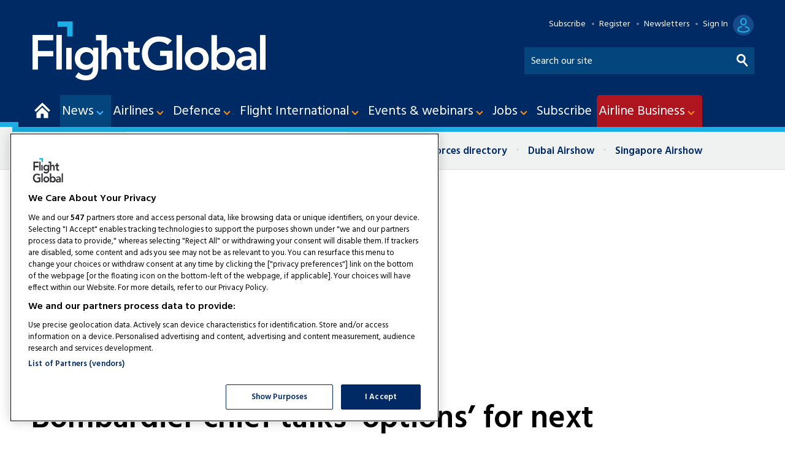

--- FILE ---
content_type: text/html; charset=utf-8
request_url: https://www.flightglobal.com/airframers/bombardier-chief-talks-options-for-next-clean-sheet-aircraft-as-transformation-wraps-up/145507.article
body_size: 45808
content:

<!DOCTYPE html>
<html lang="en">
<head>
	<meta charset="utf-8">
<link rel="preload" as="style" href="/Magazine/core.css?p=7875617638744224">
<link rel="preload" as="script" href="/Magazine/core.js?p=7875617638744224">
	
    <link rel="preload" as="image" href="https://d3lcr32v2pp4l1.cloudfront.net/Pictures/480xany/8/0/5/81805_albumsglobal7500exterior12_0_950266.jpeg" imagesrcset="https://d3lcr32v2pp4l1.cloudfront.net/Pictures/480xany/8/0/5/81805_albumsglobal7500exterior12_0_950266.jpeg 480w,https://d3lcr32v2pp4l1.cloudfront.net/Pictures/600xany/8/0/5/81805_albumsglobal7500exterior12_0_950266.jpeg 600w,https://d3lcr32v2pp4l1.cloudfront.net/Pictures/780xany/8/0/5/81805_albumsglobal7500exterior12_0_950266.jpeg 780w" imagesizes="(max-width: 1023px) 100vw, 780px" />

	
	

<!-- FG Google Tag Manager -->

<script>(function(w,d,s,l,i){w[l]=w[l]||[];w[l].push({'gtm.start':
new Date().getTime(),event:'gtm.js'});var f=d.getElementsByTagName(s)[0],
j=d.createElement(s),dl=l!='dataLayer'?'&l='+l:'';j.async=true;j.src=
'https://www.googletagmanager.com/gtm.js?id='+i+dl;f.parentNode.insertBefore(j,f);
})(window,document,'script','dataLayer','GTM-PQRKBK3');</script>

<!-- End FG Google Tag Manager -->

<title>Bombardier chief talks ‘options’ for next clean-sheet aircraft as transformation wraps up | Interview | Flight Global</title>
<meta name="description" content="CEO Martel declines to specify where Bombardier might next deploy its impressive engineering heft but says the company is evaluating several potential new jets." />
<meta name="viewport" content="width=device-width, initial-scale=1" />


<meta name="momentnowdate" content="2026-01-21 03:30:24.204"/>
<meta name="momentlocale" content="en-gb"/>
<meta name="momentlocaleformat" content="D MMM YYYY"/>
<meta name="momentrelative" content="false"/>
<meta name="momentrelativeformat" content="YYYY,MM,DD"/>
<meta name="momentrelativemorethan" content="10"/>

	
    <meta name="robots" content="noarchive" />
<meta name="pubdate" content="Thu, 16 Sep 2021 20:51 GMT" />
<link rel="canonical" href="https://www.flightglobal.com/airframers/bombardier-chief-talks-options-for-next-clean-sheet-aircraft-as-transformation-wraps-up/145507.article" />
<meta name="blockthis" content="blockGA" />
<meta name="showwallpaper" content="true" />
<meta name="navcode" content="118" />
<meta name="primarynavigation" content="Airframers ,Air transport ,News" />
    <meta property="og:title" content="Bombardier chief talks ‘options’ for next clean-sheet aircraft as transformation wraps up" />
<meta property="og:type" content="Article" />
<meta property="og:url" content="https://www.flightglobal.com/airframers/bombardier-chief-talks-options-for-next-clean-sheet-aircraft-as-transformation-wraps-up/145507.article" />
<meta property="og:site_name" content="Flight Global" />
<meta property="og:description" content="CEO Martel declines to specify where Bombardier might next deploy its impressive engineering heft but says the company is evaluating several potential new jets." />
<meta property="og:image:width" content="1024" />
<meta property="og:image:height" content="536" />
<meta property="og:image" content="https://d3lcr32v2pp4l1.cloudfront.net/Pictures/1024x536/8/0/4/81804_learjet_75_liberty_crbombardier_429318.jpg" />
<meta property="og:image:alt" content="Learjet_75_Liberty_cr Bombardier" />
<meta property="og:image" content="https://d3lcr32v2pp4l1.cloudfront.net/Pictures/1024x536/8/0/5/81805_albumsglobal7500exterior12_0_950266.jpeg" />
<meta property="og:image:alt" content="Bombardier Global 7500" />
<meta property="og:image" content="https://d3lcr32v2pp4l1.cloudfront.net/Pictures/1024x536/8/0/6/81806_challenger3500exteriorbronzelivery_129365.jpg" />
<meta property="og:image:alt" content="Challenger 3500 Exterior Bronze Livery" />

<meta property="twitter:card" content="summary_large_image" />
<meta property="twitter:title" content="Bombardier chief talks ‘options’ for next clean-sheet aircraft as ..." />
<meta property="twitter:description" content="CEO Martel declines to specify where Bombardier might next deploy its impressive engineering heft but says the company is evaluating several potential new jets." />
<meta property="twitter:image:src" content="https://d3lcr32v2pp4l1.cloudfront.net/Pictures/1120xAny/8/0/4/81804_learjet_75_liberty_crbombardier_429318.jpg" />
<meta property="twitter:image:alt" content="Learjet_75_Liberty_cr Bombardier" />

	
<link rel="icon" href="/magazine/dest/graphics/favicons/favicon-32x32.png" />
<!--[if IE]><link rel="shortcut icon" href="/magazine/dest/graphics/favicons/favicon.ico" /><![endif]-->
<link rel="apple-touch-icon-precomposed" href="/magazine/dest/graphics/favicons/apple-touch-icon-precomposed.png" />
<meta name="msapplication-TileImage" content="/magazine/dest/graphics/favicons/mstile-144x144.png" />
<meta name="msapplication-TileColor" content="#ffffff" />
	
	<link href="/Magazine/core.css?p=7875617638744224" rel="stylesheet" type="text/css">
<link href="/Magazine/print.css?p=7875617638744224" rel="stylesheet" type="text/css" media="print">


	
<script src="https://cdnjs.cloudflare.com/ajax/libs/jquery/3.4.1/jquery.min.js" integrity="sha256-CSXorXvZcTkaix6Yvo6HppcZGetbYMGWSFlBw8HfCJo=" crossorigin="anonymous" referrerpolicy="no-referrer"></script>
	
<script>var newLang={"more":{"default":"Show more","searchtype":"Show more","searchdates":"Show more"},"less":{"default":"Show fewer","searchtype":"Show fewer","searchdates":"Show fewer"},"show":{"default":"show"},"hide":{"default":"hide"},"caption":{"show":"show caption","hide":"hide caption"},"carousel":{"play":"play slideshow","pause":"pause slideshow"}};</script>
	
	<script type="text/javascript">
					var IPState = {
					
						useripstate: false,
						useripname: ''
						
					};
				</script>
<script type="text/javascript">
          
					window.dataLayer = window.dataLayer || [];
					window.dataLayer.push({'StoryID':'145507'});
					window.dataLayer.push({'StoryFormatProperty':'N'});
					
					window.dataLayer.push({'StoryCategories':'|Airframers|North America|Air Transport|Aerospace|'});
					
					window.dataLayer.push({'StoryLayout':'Standard'});
					window.dataLayer.push({'StoryWidth':'standard width'});
					
					
					window.dataLayer.push({'StoryLayoutCode':'1'});
					
					window.dataLayer.push({'StoryFormatCode':'1094'});
					
					window.dataLayer.push({'StoryTypeCode':'1018'});
					
					window.dataLayer.push({'StoryCategoriesCodes':'|12179|163146|239111|239115|'});
					
					window.dataLayer.push({'StoryFullNavPath':'|1|31|46|118|'});
					       
					window.dataLayer.push({'UserID':undefined});
					window.dataLayer.push({'NavCode':'118'});
					window.dataLayer.push({'MicrositeNavCode':'-1'});
					window.dataLayer.push({'NavKey':'118'});
          
          window.dataLayer.push({'NavigationAreaNavCode':'31'});
          </script>
<script type="text/javascript">
window.dataLayer.push({'AccessQualificationTypeName':'Free access (anonymous users)'});
window.dataLayer.push({'AccessProductCode':'FGOR'});
window.dataLayer.push({'AccessProductName':'Flight Global Online Metered'});
window.dataLayer.push({'AccessCount':'1'});
</script>
<script type="text/javascript">
//dataLayer array declaration
window.dataLayer = window.dataLayer || [];
window.dataLayer.push({'grecaptcha':'6LdF8vonAAAAAD7o_GFdZx7ScY1_ggHdHUmijbXX'});
window.dataLayer.push({'LoggedIn':'False'});
window.dataLayer.push({'AccessStatus':'Granted'});
window.dataLayer.push({'AccessDeniedStoryID':undefined});
window.dataLayer.push({'AccessDeniedTitle':undefined});
window.dataLayer.push({'Template':'Story'});
window.dataLayer.push({'Pubcode':'2'});
window.dataLayer.push({'PublicationName':'Flight Global'});
window.dataLayer.push({'Title':'Bombardier chief talks ‘options’ for next clean-sheet aircraft as transformation wraps up | Interview'});
window.dataLayer.push({'StoryAccessControl':'Private'});
window.dataLayer.push({'StoryFormat':'Article'});
window.dataLayer.push({'StoryType':'Interview'});
window.dataLayer.push({'Headline':'Bombardier chief talks ‘options’ for next clean-sheet aircraft as transformation wraps up'});
window.dataLayer.push({'LongHeadline':'Bombardier chief talks ‘options’ for next clean-sheet aircraft as transformation wraps up'});
window.dataLayer.push({'Intro':'CEO Martel declines to specify where Bombardier might next deploy its impressive engineering heft but says the company is evaluating several potential new jets.'});
window.dataLayer.push({'Catchline':undefined});
window.dataLayer.push({'Synopsis':undefined});
window.dataLayer.push({'Standfirst':undefined});
window.dataLayer.push({'Answer':undefined});
window.dataLayer.push({'Source':undefined});
window.dataLayer.push({'Refs':undefined});
window.dataLayer.push({'Class':undefined});
window.dataLayer.push({'Credits':undefined});
window.dataLayer.push({'Postscript':undefined});
window.dataLayer.push({'PrimaryNav':'|Main Navigation|News|Air transport|Airframers|'});
window.dataLayer.push({'PrimaryNavCurrent':'Airframers'});
window.dataLayer.push({'PrimaryNavCode':'|1|31|46|118|'});
window.dataLayer.push({'PrimaryNavCodeCurrent':'118'});
window.dataLayer.push({'FullNavPath':'|1|31|46|118|'}); 
window.dataLayer.push({'CategoryCodes':'|12179|163146|239111|239115|'});
window.dataLayer.push({'Tags':undefined});
window.dataLayer.push({'Bylines':undefined});
window.dataLayer.push({'IssueDate':'01-01-2021'});
window.dataLayer.push({'IssueDateTime':'01-01-2021 00:00:00'});
window.dataLayer.push({'PublishDate':'16-09-2021'});
window.dataLayer.push({'PublishDateTime':'16-09-2021 20:51:00'});
window.dataLayer.push({'BrowseJobsURL':undefined});
window.dataLayer.push({'UserStateLoggedIn':'False'});
window.dataLayer.push({'FullNavPath':'|1|31|46|118|'});
</script>
	<link href='https://fonts.googleapis.com/css?family=Hind:400,600' rel='stylesheet' type='text/css'>
<link rel="stylesheet" href="https://cdnjs.cloudflare.com/ajax/libs/fancybox/3.4.1/jquery.fancybox.min.css" />	

<!--newsletter sign-up styles-->
<style>

/* PWVD-1254: Temp FIX START */
.directories .listBlocks ul li.company .storyDetails .company-articles{
    white-space: unset;
	 gap:5px;
}
/* PWVD-1254: Temp FIX END */

.newsletterSignup-widget{
	background: #002a63;
}

.newsletterSignup-widget .newsletterSignup-widget-content .newsletterSignup-widget-details .newsletterSignup-widget-form-content .newsletterSignup-widget-form-response {
	background:#18afe5;
	color:#002a63;
}
.newsletterSignup-widget .newsletterSignup-widget-content .newsletterSignup-widget-details .newsletterSignup-widget-tag:before {
    filter: invert(1);
}

.newsletterSignup-widget .newsletterSignup-widget-content .newsletterSignup-widget-details .newsletterSignup-widget-form-content form .newsletterSignup-widget-form .field .innerSleeve input{
	border: 1px solid #FFF;
	height: 40px;
	}
	 
	 
.newsletterSignup-widget a:link {color:#FFF;}
.newsletterSignup-widget a:visited {color:#FFF;}
.newsletterSignup-widget .newsletterSignup-widget-content .newsletterSignup-widget-details .newsletterSignup-widget-tag{
	color:#FFF;
}

.newsletterSignup-widget .newsletterSignup-widget-content .newsletterSignup-widget-details .newsletterSignup-widget-tag:before rect{
	fill: #FFF;
	}

.newsletterSignup-widget .newsletterSignup-widget-content .newsletterSignup-widget-details .newsletterSignup-widget-info h2 {
	color:#FFF;	
}
.newsletterSignup-widget .newsletterSignup-widget-content .newsletterSignup-widget-details .newsletterSignup-widget-info p {
	color:#FFF;	
}
.newsletterSignup-widget .newsletterSignup-widget-content .newsletterSignup-privacy p{
	color:#CCC;
}

.newsletterSignup-widget .newsletterSignup-widget-content .newsletterSignup-widget-details {
	border-left: 6px solid #1cafe5;
}
</style>
<style>
.grecaptcha-badge {
	visibility: hidden;
}

.ad-text{
    background: #f0f2f2;
    font-size: 0.675rem;
    padding: 2px;
    color: #444;
    text-transform: uppercase;
     border-top: 4px solid #DCDCDC;
}


/*Fix CLS issues with wallpaper advertising*/
.masthead .mastheadSearch form button,.filteredSearch .facet-search button{text-indent:-10000px;}

@media screen and (min-width: 1024px){
.rightcolumn {width: 300px !important;}
}

/*.wallpaper-applied #wrapper_sleeve>.container .inner-sleeve {
    background-color: inherit !important;
}
*/

.wallpaper-applied.site-width-1024 .ad-style1, .wallpaper-applied.site-width-1024 .container .inner-sleeve {
    max-width: 1220px !important;
}

.footer {
    width: 100vw;
    position: relative;
    left: 50%;
    right: 50%;
    margin-left: -50vw;
    margin-right: -50vw;
}

#storyAccess .access_denied_image {
    float: right;
    margin-left: 30px;
	 margin-top: -45px;
}
</style>

<!-- Temp fix:DVVMCS-638 START -->
<style>
	@media screen and (max-width: 1023px){
		#wrapper_sleeve.showMenuPushed{
			transform: unset;
			transition: .2s;
		} 
		.showMenu #wrapper_sleeve.showMenuPushed {
			transform: translateX(-280px);
		}
	}
</style>
<!-- Temp fix:DVVMCS-638 END -->

<!-- Temp patch: DVVM-224 END -->


<!--<style>@media screen and (min-width: 1024px)
{.storyLayout.video~.videoTop {
    padding-top: 50px;
    margin-top: 10px !important;}
	 }
	 
.ad-style1 {
    background-color: #fff;
    border-bottom: 0px solid #fff;	 
	 }
	 
	 
	 

	 </style>-->
	 
<!-- Temp patch: DVVM-224 START -->



<!--
	<style>
	 
.desktopNavigation .dropdown.open, .desktopNavigation .menu.preJS>li:hover .dropdown {z-index: 999999 !important;}
	@media screen and (min-width: 1024px){
.masthead {margin-top: -26px !important;} .masthead .mast{padding: 40px 0 6px !important;}}

.masthead+.ad {margin-bottom: 1.3% !important; margin-top: 20px !important;}
	 
	 @media screen and (min-width: 1024px){
#colwrapper {
    position: relative;
    max-width: 1024px;
    margin: 0 auto;
}}
	 
</style>
-->

<!-- AC TEST START -->
<!--<style>.storyLayout.standard~.headerWrapper{max-width: 1024px !important; margin: 0 auto !important;} #wrapper_sleeve>.container .inner-sleeve {Max-width: 1024px !important;} .contentWrapper {border-right: 0px !important;}</style>-->



<!--<style>
.vdContainerBlock {position: sticky !important;}
#vdContainerBlock {position: sticky !important;}
</style>-->
<!--<style>

	 @media screen and (min-width: 1280px){
.spin2scroller {width: 108%; margin-left: -3.5%;
}}
</style>-->

<!-- CSS fixes for FGP launch start -->
<style>

#wrapper #access_promo.dynamic-content-wrapper .content .col-1 {
margin-bottom: 0px;
padding-bottom: 0px;
}

#wrapper #access_promo.dynamic-content-wrapper .content .col-1 img.mobile {
display:none;
min-width: 290px;
}

#wrapper #access_promo.dynamic-content-wrapper .content .col-1 p {
margin: 15px 0px;
}

#wrapper #access_promo.dynamic-content-wrapper .content .col-1 ul li {
line-height: 1.6rem;
   margin-bottom: 10px;
}

#wrapper #access_promo.dynamic-content-wrapper .content .col-2 {
margin-bottom: 0px;
padding-bottom: 0px;
}

#wrapper #access_promo.dynamic-content-wrapper .content .col-1 a.button {
margin-top: 20px;
display: inline-block;
}

@media only screen and (max-width: 768px) {
#access_promo.dynamic-content-wrapper .col-2 {
display: none;
}
#wrapper #access_promo.dynamic-content-wrapper .content .col-1 img.mobile {
display:block;
min-width: 280px;
}
#wrapper #access_promo.dynamic-content-wrapper .content .col-1 img.desktop {
display:none;
}
}

#cookiePolicy div p {text-align: left;}

</style>
<!-- CSS fixes for FGP launch end -->

<!-- adding premium icons -->
<style>
.premium .masthead .mastheadLogo .logoIcon { 
 background-image: url(https://d3lcr32v2pp4l1.cloudfront.net/pictures/web/o/m/h/flightglobal_logo_desktop_premium_125170.svgz);
    width: 587px;
	 height: 77px;
    background-position: initial;
}
 .premium .masthead .mastheadMobileLogo .logoIcon{
  background-image: url(https://d3lcr32v2pp4l1.cloudfront.net/pictures/web/o/m/h/flightglobal_logo_mobile_premium_18824.svgz);
 width: 90px;
	 height: 38px;
    background-position: initial;
 }
 
 .premium .masthead .mastNav>ul li.user>a:after {
  background-image: url(https://d3lcr32v2pp4l1.cloudfront.net/pictures/web/l/f/j/premiumuseroff_66553.svgz);
      width: 39px;
    height: 34px;
	 background-position: initial;
}
.premium .masthead .mastNav>ul li.user>a:hover::after, .premium .masthead .mastNav>ul li.user>a:focus::after {
  background-image: url(https://d3lcr32v2pp4l1.cloudfront.net/pictures/web/l/f/j/premiumuseron_418773.svgz);
    width: 39px;
    height: 34px;
	 background-position: initial;
}
.premium .masthead .mastNav > ul.user.hasSavedArticles > a:after {
  background-image: url(https://d3lcr32v2pp4l1.cloudfront.net/pictures/web/l/f/j/premiumuserbookmarkoff_104721.svgz);
      width: 39px;
    height: 34px;
	 background-position: initial;
}
.premium .masthead .mastNav > ul.user.hasSavedArticles:hover > a:after, .premium .masthead .mastNav > ul.user.hasSavedArticles > a:focus:after {
  background-image: url(https://d3lcr32v2pp4l1.cloudfront.net/pictures/web/l/f/j/premiumuserbookmarkon_77440.svgz);
      width: 39px;
    height: 34px;
	 background-position: initial;
}
.premium .masthead .mastNav .toggleIcon a {
  background-image: url(https://d3lcr32v2pp4l1.cloudfront.net/pictures/web/l/f/j/premiummobileaccount_337723.svgz);
    width: 39px;
    height: 34px;
	 background-position: initial;
}

@media screen and (min-width: 1024px){
 .premium .masthead .mastNav>ul li.user>a {
        margin-right: 10px;
}
 .premium .masthead .mastNav>ul li.user>a:before {
       right: 50px;
}
}
</style>
<!-- adding premium icons end -->
<style>
.adwrap_leader { height:250px; }

@media screen and (min-width: 980px){
.adwrap_leader { height:250px; }}

@media screen and (max-width: 980px) and (min-width: 750px) {
.adwrap_leader { height: initial;
    min-height: 90px; }}

@media screen and (max-width: 750px){
.adwrap_leader { height: initial;
    min-height: 100px; }}
	 

.adwrap_MPU {height: initial !important; min-height:250px; 
margin-bottom: 40px;}

	 @media screen and (max-width: 750px){
.adwrap_MPU {  height: initial !important; min-height:250px; 
margin-bottom: 40px;}}
	 
.footer .webvision {display: none;}

</style>


<style>.storyLayout.picture~.headerWrapper .inlineFull {margin-top: 0px;} 

.storyLayout.gallery~.headerWrapper .removeGapToMast, .storyLayout.picture~.headerWrapper .removeGapToMast {margin-top: 0px;}






</style>




<style>

@media screen and (min-width: 1280px)
.eme-htmlslideup .eme-footer .eme-image {
    display: block !important;
    position: absolute;
    right: 20px !important;
    width: 80px !important;
    bottom: 80px !important;
    height: 80px !important;
    opacity: 1;
    background: #F58C21;
    border-radius: 50%;
    padding: 16px !important;
    box-shadow: rgb(0 0 0 / 35%) 0px 5px 15px;
}

@media screen and (min-width: 1024px)
.eme-htmlslideup .eme-footer .eme-image {
    display: block !important;
    position: absolute;
    right: 20px !important;
    width: 80px !important;
    bottom: 80px !important;
    height: 80px !important;
    opacity: 1;
    background: #F58C21;
    border-radius: 50%;
    padding: 16px !important;
    box-shadow: rgb(0 0 0 / 35%) 0px 5px 15px;
}


@media screen and (min-width: 768px)
.eme-htmlslideup .eme-footer .eme-image {
    display: inline !important;
    position: absolute;
    right: 20px !important;
    width: 70px !important;
    bottom: 85px;
    height: 70px !important;
    opacity: 1;
    background: #F58C21;
    border-radius: 50%;
    padding: 13px !important;
    box-shadow: rgb(0 0 0 / 35%) 0px 5px 15px;
}



.eme-completed .eme-htmlslideup {
    max-width: 1024px;
    margin: auto;
}

.eme-htmlslideup .eme-main > .eme-headline {
    margin-bottom: 18px !important;
}

.eme-htmlslideup .eme-main {
    min-height: auto !important;
    padding: 10px 0 0 0;
}

@media screen and (min-width: 1024px) {
	.eme-htmlslideup .eme-button-container {
		 order: 3;
		 background-color: #002a63;
		 margin-left: 0vw !important;
		 margin-right: 0vw !important;
		 padding-bottom: 10px;
		 max-width: 1024px;
	}
	.eme-htmlslideup .eme-button-container .eme-button {
		 margin-top: 10px;
	}
}

	 @media screen and (max-width: 767px){
		.eme-htmlslideup .eme-main {
			padding: 10px 0px 0px;
		}
}
/*
@media screen and (min-width: 1280px){
	.eme-htmlslideup .eme-footer .eme-image {
    	display: none !important;
	 }
}
*/ 
	 
	 
@media screen and (max-width: 767px) and (min-width: 481px) {	 	 
	.eme-htmlslideup .eme-content .eme-text {
    color: #DCDCDC;
    font-size: 1rem !important;
    line-height: 1.25rem !important;
    font-weight: normal;
    margin-bottom: 10px !important;
    height: auto;
    opacity: 1;
    margin-top: -30px !important;
}
.eme-htmlslideup .eme-main > .eme-headline {
    margin-bottom: 5px !important;
}

.eme-htmlslideup .eme-headline {
    color: #fff;
    font-size: 1.5rem !important;
    line-height: 1.8rem !important;
    font-weight: 400 !important;
    margin-bottom: 8px !important;
    height: auto;
    opacity: 1;
    order: 2;
}
}

@media screen and (max-width: 480px){	 
.eme-htmlslideup .eme-content .eme-text {
    color: #DCDCDC;
    font-size: 0.85rem !important;
    line-height: 1.25rem !important;
    font-weight: normal;
	 margin-bottom: 10px !important;
    height: auto;
    opacity: 1;
}}

.eme-htmlslideup .eme-main > .eme-headline {
    margin-bottom: 5px !important;
}
@media screen and (max-width: 480px){	
.eme-htmlslideup .eme-headline {
    color: #fff;
    font-size: 1.25rem !important;
    line-height: 1.5rem !important;
    font-weight: 400 !important;
    margin-bottom: 8px !important;
}}

@media screen and (max-width: 480px){
.eme-htmlslideup .eme-main {
    background-color: #144696;
    padding: 20px 9px 0px !important;
}}


@media screen and (max-width: 480px){	
.eme-htmlslideup .eme-button-container .eme-link {
    color: #fff;
    font-size: 0.85rem !important;
    line-height: 1.5rem !important;
}}

@media screen and (max-width: 480px){	
.eme-htmlslideup .eme-button-container .eme-button {
    color: #fff;
    display: inline-block;
    background-color: #F58C21;
    border-radius: 6px;
    padding: 4px 8px 2px !important;
    font-weight: bold;
    text-transform: uppercase;
    text-decoration: none;
    text-align: center;
    transition: background-color .2s,color .2s;
    margin-top: 10px !important;
    margin-left: -20px;
    min-width: 134px;
    margin-bottom: -10px !important;
}
}
	 

header#masthead+.ad {
    display: flex !important;
    flex-wrap: wrap !important;
    align-content: center !important;
    justify-content: center !important;
}


</style>








<!-- stylised AB premium gating message -->
<style>
.cappro-icons {display: flex;    flex-direction: row;    align-items: center;    margin: 20px auto; padding: 10px;}.icon-list {    width: 20%;    max-width: 250px;}.icon-list img {    width: 100px;    display: flex;    margin: 0 auto;} .icon-list p {text-align: center;}   @media screen and (max-width: 800px){.icon-list {    width: 80%;    max-width: 500px;    margin: 0 auto;}.cappro-icons {display: block;}}

.cappro-button {background: #05998c !important;
color: #ffffff;
text-align: center;
margin: 30px auto;
padding: 10px;
width: 300px;
border-radius: 10px;
font-size: 0.95em; 
transition: all 0.25s ease;}

.cappro-button:hover {background: #333 !important; transition: all 0.25s ease;}

.icon-list-image {min-height: 120px;}

@media screen and (min-width: 980px){
.cappro-button {margin: 30px auto; }}

.cappro-button a {color: #ffffff !important; text-decoration: none !important; }
.cappro-button a:hover {text-decoration: none !important;}

.cappro-subs-image {
  max-width: 640px;
  width: 100%;
  margin: 20px auto 40px;}
  
@media screen and (max-width: 800px){  
.cappro-subs-image {
display: none;}}
  
@media screen and (min-width: 801px){ 
.cappro-subs-image-mobile {
display: none;}}

.cappro-subs-image-mobile {
  max-width: 640px;
  width: 70%;
  margin: 20px auto;} 
</style>
<!-- END stylised AB premium gating message -->


<!-- START PowerBi Styling -->
<style>
	button.bi-embed {float: right; margin-top: -15px;}

	.bi-report,
	.bi-landscape,
	.bi-portrait,
	.bi-portrait2,
	.bi-square,
	.bi-banner,
	.bi-banner2{
		position: relative;
		overflow: hidden;
		width: 100%;
		margin-bottom:28px;

	} 
	.bi-report{
		padding-top: 56.25%;
	}
	.bi-landscape{
		padding-top: 66.67%;
	}
	.bi-portrait{
		padding-top: 150%;
	}
	.bi-portrait2{
		padding-top: 120%;
	}
	.bi-square{
		padding-top: 100%;
	}
	
	.bi-banner{
		padding-top: 100%;
	}
	.bi-banner2{
		padding-top: 27%;
	}

@media screen and (min-width: 480px){
	.bi-banner{
		padding-top: 40%;
	}
} 	
@media screen and (min-width: 1023px){
	.bi-banner{
		padding-top: 28%;
	}
} 	

@media screen and (min-width: 1024px){
	.bi-banner{
		padding-top: 20%;
	}
} 	
	.powerbi iframe{
		border:1px solid #DCDCDC;
	}
	.powerbi.bi-banner iframe{
		border:none;
	}
	
	.bi-report iframe,
	.bi-landscape iframe,
	.bi-portrait iframe,
	.bi-portrait2 iframe,
	.bi-square iframe,
	.bi-banner iframe,
	.bi-banner2 iframe{ 
		position: absolute;
		top: 0;
		left: 0;
		bottom: 0;
		right: 0;
		width: 100%;
		height: 100%;
	}
	
.FG-CTA img {vertical-align: bottom; margin-right: 5px;}
.FG-CTA {text-align: center; font-size: 1.25em;}
.AB-CTA {text-align: center; font-size: 1.25em;}
.AB-CTA p {text-align: center; font-size: 1.25em;}
	
</style>

<style>

.grid .gridLayout ul li .subSleeve #sas_intextContainer_12152131 {display: none;}
.grid .gridLayout ul li .subSleeve .sas_intextContainer_12152131 {display: none;}
.grid .gridLayout ul li .subSleeve sas_intextContainer_12152131 {display: none;}



.desktopNavigation ul.main>li>a>span {padding: 13px 8px 12px 3px;}
.desktopNavigation ul.main>li.hasChildren>a>span {padding-right: 28px;}


.desktopNavigation ul.main>li>a>span, .desktopNavigation ul.main>li>span {font-size: 1.35rem;}





li.hasChildren:nth-child(9) {background: #AF151F !important; border-radius: 5px 5px 0px 0px;}

.accessible-megamenu-1723133140706-15 {background: #AF151F !important; border-radius: 5px 5px 0px 0px;}


.ads-button{
    border: 0;
    border-radius: 3px;
    font-size: 1rem;
    line-height: 1.602rem;
    font-weight: 600;
    font-family: Hind, sans-serif;
    text-transform: uppercase;
    text-align: center;
    color: #ffffff;
    background-color: #002a63;
    transition: background-color .25s ease-in;
	 display: block;
	 width: 250px;
	 margin: 0 auto;
	 padding: 7px 10px;}

.ads-button:hover{
color: #ffffff;
    background-color: #1cafe5;
    transition: background-color .25s ease-in;}
.ads-button a {color: #ffffff; text-decoration: none;}
.ads-button:hover a {color: #ffffff;}



.hot-topics-container li {
    font-size: 1.05rem;
    font-weight: 700;}

.hot-topics-container li.first {background: #ffffff;}






</style>

<!--<style>

.masthead .menuContainer .desktopNavigation #mainnav > div.inner-sleeve > ul > li:nth-child(9) 

li.hasChildren:nth-child(9) {background: #7F8386;}
#accessible-megamenu-1723131340862-15 {background: #7F8386;}



#mainnav > div.inner-sleeve > ul > li:nth-child(9) {background: #7F8386;}</style>-->

<!-- END PowerBi Styling --><style type="text/css">.inline_image img[width][height]:not(.zoomable-image) {contain: unset;}</style>


<!-- Don't remove this script used on story promo -->
<script>
	function getDataLayerVal(keyVal) {
		for (var i = 0, iL = window.dataLayer.length; i < iL; i++) {
			if (dataLayer[i][keyVal] !== undefined) {
				return dataLayer[i][keyVal];
			}
		}
	}
	function getFullNavPath(path) {
		if(getDataLayerVal(path) !== undefined) {
			getDataLayerVal(path).split('|').join(' ').trim();
		}
	}
  
    // Function to extract values from <meta> elements
	function getMetaContentByName(name,content){
		var content = (content==null)?'content':content;
		return document.querySelector("meta[name='"+name+"']").getAttribute(content);
	}  
  
</script>


<!--<script src="https://unpkg.com/@ungap/url-search-params@0.2.2/min.js"></script>-->
<!-- Begin of setting Premium user -->

<script>
$(document).ready(function() {
var notSignedIn =  getDataLayerVal('prodid') == undefined ? true : false ;

	if(!notSignedIn){
var splitthis = getDataLayerVal('prodid').split('|');
	
	var premium = splitthis.filter(function(number) {
	  return number == '24';
	});
	 
 if(premium.length != 0){
		document.querySelector('body').classList.add("premium");
		} else{
			if(document.querySelector('body').classList.contains("premium")){
					document.querySelector('body').classList.remove("premium");
			}
	}
	}
})

</script>
<!-- End of setting Premium user -->


<!-- Begin comScore Tag -->
<script>
	function readCookie(cName) {
		var i, x, y, arRcookies = document.cookie.split(";");
		for (i = 0; i < arRcookies.length; i++) {
			x = arRcookies[i].substr(0, arRcookies[i].indexOf("="));
			y = arRcookies[i].substr(arRcookies[i].indexOf("=") + 1);
			x = x.replace(/^\s+|\s+$/g, "");
			if (x == cName) {
				return unescape(y);
			}
		}
	}
               
	var coms_ucfr = readCookie('rbi_cookies_accepted') == null ? 0 : 1;
	var _comscore = _comscore || [];
	_comscore.push({ c1: "2", c2: "32394014", cs_ucfr: coms_ucfr });
	(function() {
		var s = document.createElement("script"), el = document.getElementsByTagName("script")[0]; s.async = true;
		s.src = (document.location.protocol == "https:" ? "https://sb" : "http://b") + ".scorecardresearch.com/beacon.js";
		el.parentNode.insertBefore(s, el);
	})();
</script>
<noscript>
  <img src="https://sb.scorecardresearch.com/p?c1=2&c2=32394014&cs_ucfr&cv=2.0&cj=1">
</noscript>
<!-- End comScore Tag -->




<!-- Google Ad Manager -->
<script async='async' src='https://securepubads.g.doubleclick.net/tag/js/gpt.js'></script>
<script>

	var urlParams = new URLSearchParams(window.location.search);
	var pathname = window.location.pathname;

	var googletag = googletag || {};
	googletag.cmd = googletag.cmd || [];

	var showwallpaper;
	if(document.querySelector('meta[name="showwallpaper"]')) {
		showwallpaper = document.querySelector('meta[name="showwallpaper"]').content;
	}

	googletag.cmd.push(function() {
		var screenwidth = window.innerWidth || document.documentElement.clientWidth || document.body.clientWidth;

		var mapping1 = googletag.sizeMapping()
			.addSize([980, 0], [[970, 250], [970, 90]])
			.addSize([750, 0], [[728, 90]])
			.addSize([0, 0], [[320, 100], [320, 50]])
			.build();

		var mapping2 = googletag.sizeMapping()
			.addSize([980, 0], [[300, 600], [300, 250]])
			.addSize([750, 0], [[300, 600], [300, 250]])
			.addSize([0, 0], [[300, 250]])
			.build();

		var mapping3 = googletag.sizeMapping()
			.addSize([980, 0], [[300, 600], [300, 250]])
			.addSize([750, 0], [[300, 600], [300, 250]])
			.addSize([0, 0], [[300, 250]])
			.build();

		var mapWallpaper = googletag.sizeMapping()
			.addSize([0, 0], [])
		// 1220, 0
			.addSize([1220, 0], [1, 1])
			.build();

		googletag.defineSlot('/13644946/FlightGlobal/topbanner', [[970,250]], 'div-gpt-ad-8826768-Topbanner-ad-1')
			.defineSizeMapping(mapping1)
			.addService(googletag.pubads());
			
		googletag.defineSlot('/13644946/FlightGlobal/aix_lead1', [[970,250]], 'div-gpt-ad-1713862524662-0')
			.defineSizeMapping(mapping1)
			.addService(googletag.pubads());
			
		googletag.defineSlot('/13644946/FlightGlobal/aix_lead2', [[970,250]], 'div-gpt-ad-1713863021024-0')
			.defineSizeMapping(mapping1)
			.addService(googletag.pubads());

		googletag.defineSlot('/13644946/FlightGlobal/sidebar1', [[300, 250], [300, 600]], 'div-gpt-ad-1707670-sidebar1-1')
			.defineSizeMapping(mapping2)
			.addService(googletag.pubads());

		googletag.defineSlot('/13644946/FlightGlobal/sidebar2', [[300, 250], [300, 600]], 'div-gpt-ad-1615375849628-0')
			.defineSizeMapping(mapping3)
			.addService(googletag.pubads());
			
		googletag.defineSlot('/13644946/FlightGlobal/sidebar3', [[300, 250], [300, 600]], 'div-gpt-ad-1669201998136-0')
			.defineSizeMapping(mapping3)
			.addService(googletag.pubads());
			

				googletag.defineSlot('/13644946/FG_MPU1', [[300,250]], 'div-gpt-ad-1749553462975-0')
			.defineSizeMapping(mapping2)
			.addService(googletag.pubads());	
			
				googletag.defineSlot('/13644946/FG_MPU2', [[300,250]], 'div-gpt-ad-1749553571557-0')
			.defineSizeMapping(mapping2)
			.addService(googletag.pubads());	
			
					googletag.defineSlot('/13644946/FG_MPU3', [[300, 250], [300, 600]], 'div-gpt-ad-1749553666535-0')
			.defineSizeMapping(mapping2)
			.addService(googletag.pubads());
			
					googletag.defineSlot('/13644946/FG_MPU4', [[300, 250], [300, 600]], 'div-gpt-ad-1749553757799-0')
			.defineSizeMapping(mapping2)
			.addService(googletag.pubads());


		googletag.defineSlot('/13644946/FlightGlobal/Navigation_bar_MPU', [[300,250]], 'div-gpt-ad-9331961-1')
			.addService(googletag.pubads());

		googletag.defineSlot('/13644946/FlightGlobal/ConferencesandEvents_MPU', [[300,250]], 'div-gpt-ad-7383182-1')
			.addService(googletag.pubads());


		googletag.defineOutOfPageSlot('/13644946/FlightGlobal/outofpage', 'div-gpt-ad-249527336346462137-0-video-oop').addService(googletag.pubads()).setTargeting('pos', 'oop');

		googletag.defineOutOfPageSlot('/13644946/FlightGlobal/outofpage', 'div-gpt-ad-249527336346462137-0-curtain-raiser-oop1').addService(googletag.pubads()).setTargeting('pos', 'oop1');

		googletag.defineOutOfPageSlot('/13644946/FlightGlobal/outofpage', 'div-gpt-ad-249527336346462137-0-stayon-oop2').addService(googletag.pubads()).setTargeting('pos', 'oop2');
		//mobile sticky (Mobile articles only)

		googletag.defineOutOfPageSlot('/13644946/FlightGlobal', 'div-gpt-ad-249527336346462137-0-interstitials-oop3').addService(googletag.pubads()).setTargeting('pos', 'oop3');
				 
		// Pass the dataLayer value element to DFP (to be used as a `key-value`)
		googletag.pubads().setTargeting("navcode",getMetaContentByName("navcode"));
		googletag.pubads().setTargeting("MicrositeNavCode",getDataLayerVal('MicrositeNavCode'));
		googletag.pubads().setTargeting("articleid",getDataLayerVal('StoryID'));
		googletag.pubads().setTargeting("jobrole",getDataLayerVal('jobr'));
		googletag.pubads().setTargeting("joblev",getDataLayerVal('jobl'));
		googletag.pubads().setTargeting("orgtype",getDataLayerVal('orgtype'));
		googletag.pubads().setTargeting("mainorgtype",getDataLayerVal('mainorgtype'));
		googletag.pubads().setTargeting("sec0",getDataLayerVal('PrimaryNavCurrent'));
		googletag.pubads().setTargeting("type",getDataLayerVal('Template'));
		googletag.pubads().setTargeting("LoggedInStatus",getDataLayerVal('LoggedIn'));
		googletag.pubads().setTargeting("AccessStatus",getDataLayerVal('AccessStatus'));
		googletag.pubads().setTargeting("prodid",getDataLayerVal('prodid'));
		googletag.pubads().setTargeting("usertype",getDataLayerVal('usertype'));
		
		googletag.pubads().setTargeting("ArticleName",getDataLayerVal('Headline'));
		//https://dvvfg.webvisioncloud.com/CMS/PageTextAddEdit.aspx?label=PageText&id=530&TB_iframe=true&width=800#
		googletag.pubads().setTargeting("Standfirst",getDataLayerVal('Standfirst'));
		googletag.pubads().setTargeting("StoryCategories",getDataLayerVal('StoryCategories'));
		googletag.pubads().setTargeting("fullnavpath", getFullNavPath('FullNavPath'));
		googletag.pubads().setTargeting("SearchKeyword", urlParams.get('qkeyword'));
		googletag.pubads().setTargeting("url",window.location.pathname);
		googletag.pubads().setTargeting('slug', document.location.pathname.substr(document.location.pathname.lastIndexOf('/')));
		
		googletag.pubads().setTargeting('GAM_5', getDataLayerVal('GAM_5'));

			 
		
	// wallpaper	
	// check if wallpaper is defined, is set to be shown on this page and screen width is greater than 1220
		if (document.querySelector('#div-gpt-ad-1581079248444-0') && showwallpaper && (window.innerWidth > 1220) && !dataLayer.some(function(el){return el&&'MicrositeNavCode' in el&&el.MicrositeNavCode=='200';})) {
		  var wallpaperSlot = googletag.defineOutOfPageSlot('/13644946/FlightGlobal/Wallpaper', 'div-gpt-ad-1581079248444-0').defineSizeMapping(mapWallpaper).addService(googletag.pubads()).setTargeting('url', document.location.pathname);
		  googletag.pubads().addEventListener('slotRenderEnded', function(event) {
			 //if((event.slot.getSlotElementId() == wallpaperSlot.getSlotElementId()) && !event.isEmpty) {
			 if((event.slot.getSlotElementId() == wallpaperSlot.getSlotElementId()) && !event.isEmpty) {
				if(document.querySelector('.wallpaper-ad[data-site-width-1024]')) {
				  document.body.classList.add('site-width-1024');
				}
				if(showwallpaper === "true") {
				  document.body.classList.add('wallpaper-applied');
				  $(window).trigger('wallpaper:advert');
				}
			 }
		  });
		};
		
		googletag.pubads().enableLazyLoad({
   fetchMarginPercent: 5, // Fetch slots within 5 viewports.
   renderMarginPercent: 5, // Render slots within 2 viewports.
   mobileScaling: 0 // Double the above values on mobile.
});


		//googletag.pubads().enableAsyncRendering();
		//googletag.pubads().collapseEmptyDivs();
		googletag.enableServices();
	});

	window.addEventListener('message', receiveMessage, false);
 
	function receiveMessage(event) {
		if(event.data == 'wallpaper-fireplace' || event.data == 'wallpaper-standard') {
		//if(event.data == 'wallpaper-standard') {
			document.body.classList.add(event.data);
			positionWallpaperFromTop();
			wallpaperElement = document.querySelector('.wallpaper-ad').getElementsByTagName('div')[0];
			wallpaperElement.style.top = document.querySelector('#masthead').getBoundingClientRect().bottom + 'px';
		}
	}

	function positionWallpaperFromTop() {
		if(!window.IntersectionObserver) return;
		var observer = new IntersectionObserver(function(entries) {
			if (entries[0].isIntersecting) {
				var wallpaperElement = document.querySelector('.wallpaper-ad').getElementsByTagName('div')[0];
				wallpaperElement.style.top = (document.querySelector('#masthead').getBoundingClientRect().bottom + window.scrollY) + 'px'
			} else {
				document.querySelector('#wrapper_sleeve').style.top = '0';
			}
		});
		observer.observe(document.querySelector('#masthead'));
	}

/*
window.addEventListener('message', receiveMessage, false);
function receiveMessage(event) {
  if(event.data == 'wallpaper-standard') {
    document.body.className+=" wallpaper-standard";
    wallpaperElement = document.querySelector('.wallpaper-ad').getElementsByTagName('div')[0];
    wallpaperElement.style.top = document.querySelector('#masthead').getBoundingClientRect().top + 'px';
  }
}
*/
/*
   window.addEventListener('message', receiveMessage, false);
	function receiveMessage(event) {
      if(event.data == 'wallpaper-fireplace') document.body.className+=" wallpaper-fireplace";
		if(document.body.className.match('wallpaper-fireplace')) {
			var mastHeight = document.querySelector('#masthead').offsetHeight,
				 wallpaperElement = document.querySelector('.wallpaper-ad').getElementsByTagName('div')[0];
			wallpaperElement.style.top = mastHeight + 'px';
		}
	}
*/

	 
</script>


<!-- END Google Ad Manager -->

<meta name="showwallpaper" content="true">

<meta name="google-site-verification" content="5c4xBgNLIRH38KmfNP1CK-Gkf8SpaKde3E7uEyiLV8U" />
<meta name="google-site-verification" content="bYUbjg-HKHXAQceTdE3EgN7dEtDGj-0UhYmY-LhfzdM" />

<meta name="robots" content="max-snippet:-1, max-image-preview:large, max-video-preview:-1"/>
<script data-ad-client="ca-pub-7045852503918369" async src="https://pagead2.googlesyndication.com/pagead/js/adsbygoogle.js"></script>





<!---OKO Interstitial START--
<script async src="https://securepubads.g.doubleclick.net/tag/js/gpt.js"></script>
    <script>
      window.googletag = window.googletag || {cmd: []};

      // GPT ad slots
      var interstitialSlot, staticSlot;

      googletag.cmd.push(function() {
        // Define a web interstitial ad slot.
        interstitialSlot = googletag.defineOutOfPageSlot(
            '/13644946/dvv_interstitials',
            googletag.enums.OutOfPageFormat.INTERSTITIAL);

        // Slot returns null if the page or device does not support interstitials.
        if (interstitialSlot) {
          interstitialSlot.addService(googletag.pubads());

          console.log("Interstitial is loading...");

          // Add event listener to enable navigation once the interstitial loads.
          // If this event doesn't fire, try clearing local storage and refreshing
          // the page.
          googletag.pubads().addEventListener('slotOnload', function(event) {
            if (interstitialSlot === event.slot) {
              document.getElementById('link').style.display = 'block';
              
            }
          });
        }

        // Define static ad slots.
        staticSlot = googletag.defineSlot(
            '/13644946/dvv_interstitials', 'static-ad-1')
          .addService(googletag.pubads());

        // Enable SRA and services.
        googletag.pubads().enableSingleRequest();
        googletag.enableServices();
      });
    </script>
    <style>
      #link {
        display: none;
      }

      div.content {
        position: fixed;
        top: 50%;
      }
    </style>
<!--OKO Interstitial END-->

<meta name="google-site-verification" content="ZO7jU7lHQGje6GaWB7_FG6S7nT47tc9ecF_zrjdIwzI" />

<!-- Facebook Pixel Code -->
<script>
!function(f,b,e,v,n,t,s)
{if(f.fbq)return;n=f.fbq=function(){n.callMethod?
n.callMethod.apply(n,arguments):n.queue.push(arguments)};
if(!f._fbq)f._fbq=n;n.push=n;n.loaded=!0;n.version='2.0';
n.queue=[];t=b.createElement(e);t.async=!0;
t.src=v;s=b.getElementsByTagName(e)[0];
s.parentNode.insertBefore(t,s)}(window,document,'script',
'https://connect.facebook.net/en_US/fbevents.js');
fbq('init', '526026152009400');
fbq('track', 'PageView');
</script>
<noscript>
<img height="1" width="1"
src="https://www.facebook.com/tr?id=526026152009400&ev=PageView
&noscript=1"/>
</noscript>
<!-- End Facebook Pixel Code -->

<!-- Pardot Code -->
<script type="text/javascript">
piAId = '184272';
piCId = '447660';
(function() {
	function async_load(){
		var s = document.createElement('script'); s.type = 'text/javascript';
		s.src = ('https:' == document.location.protocol ? 'https://pi' : 'http://cdn') + '.pardot.com/pd.js';
		var c = document.getElementsByTagName('script')[0]; c.parentNode.insertBefore(s, c);
	}
	if(window.attachEvent) { window.attachEvent('onload', async_load); }
	else { window.addEventListener('load', async_load, false); }
})();
</script>
<!-- Pardot Code -->

	

<script>
	var EnhancedAdvertisingConfig = {};
</script>

<!--Global Enhanced Adverts JSON definition from PAGETEXT-->
<script>
EnhancedAdvertisingConfig = {
"Refresh":false,
"RefreshDelaySecondsDefaultDesktop":30,
"RefreshDelaySecondsDefaultMobile":30,

"StoryDynamicSlotsAddGroupsAll":"Ads,Widgets", 
"StoryDynamicSlotsAddGroupsInline":"", 
"StoryDynamicSlotsAddGroupsRHC":"",
"StoryDynamicSlotsRemoveGroupsAll":"", 
"StoryDynamicSlotsRemoveGroupsInline":"", 
"StoryDynamicSlotsRemoveGroupsRHC":"",

"StoryDynamicSlotsRepeat":true,
"StoryDynamicSlotsDesktopMaxInlineSlots":6,
"StoryDynamicSlotsMobileMaxInlineSlots":6,

"StoryDynamicSlotsDesktopMaxRHCSlots":4,
"StoryDynamicSlotsDesktopElementSpacingFirst":4,
"StoryDynamicSlotsMobileElementSpacingFirst":3,
"StoryDynamicSlotsDesktopElementSpacing":4,
"StoryDynamicSlotsMobileElementSpacing":3,

"GAMAdUnitSizesInlineMobileDefault":[[300,250]],
"GAMAdUnitSizesInlineDesktopDefault":[[300,250]],
"GAMAdUnitSizesRHCDefault":[[300,250],[300,600]],

"RHCMinHeightForSlotInsert":250,
"RHCAdContainerDefaultHeight":250,

"RHCMinHeightForStickyAd":300,
"RHCStickyAdThresholdHeight":300,
"RHCAdSmallContainerDefaultHeight":300,

"CollapseEmptyDivs":true,

"Slots":[
	{
		"Type":"GAMAdvert",
		"Position":"PreferRight",
		"Group":"Ads",
		"AdUnit":"/13644946/FlightGlobal/sidebar1",
		"RefreshDelaySeconds":30,
		"Sticky":false,
		"Repeat":false,
		"Refresh":false,
		"InsertIfNoRHCSpace":true,
		"NoBackfill":true,
		"AdUnitSizesInline":[[300,250]], //not required after hotfix
		"AdUnitSizesInlineDesktop":[[300,250]],
		"AdUnitSizesInlineMobile":[[300,600],[300,250]],
		"AdUnitSizesRHC":[[300,600],[300,250]],
		"ExtraHTML":"<div class=\"ad-text\">Advert</div>",
		"MinHeight":250
	},
	{
		"Type":"CustomContent",
		"Position":"Right",
		"Sticky":false,
		"Group":"Widgets",
		"Repeat":false,
		"InsertIfNoRHCSpace":true,
		"HTML":"<div class=\"tab-widget-5\" data-ajax-load-content=\"\" data-cache-bust=\"true\" data-url=\"/ajax/most\"></div>",
		"CustomEventName":"MostPopularWidgetInit",
		"Javascript":function(elem,container,slotconfig,adcounter,counter,repeat){
			$(window).trigger("abacus:readjusrhcheight",[event, elem]);
		},
		"CSSClass":"wvc-custom-widget-mostpopular",
		"MinHeight":600
	},
	{
		"Type":"GAMAdvert",
		"Position":"Right",
		"Group":"Ads",
		"AdUnit":"/13644946/FlightGlobal/sidebar2",
		"RefreshDelaySeconds":30,
		"Sticky":true,
		"Repeat":false,
		"Refresh":true,
		"NoBackfill":true,
		"InsertIfNoRHCSpace":true,
		"AdUnitSizesInlineDesktop":[[300,250]],
		"AdUnitSizesInlineMobile":[[300,250]],
		"AdUnitSizesRHC":[[300,600],[300,250]],
		"ExtraHTML":"<div class=\"ad-text\">Advert</div>",
		"MinHeight":250
	},
	//repeating slots - 1 and 2
	{
		"Type":"GAMAdvert",
		"Position":"Right",
		"Group":"Ads",
		"AdUnit":"/13644946/FlightGlobal/sidebar1",
		"RefreshDelaySeconds":30,
		"Sticky":true,
		"Repeat":true,
		"Refresh":true,
		"NoBackfill":true,
		"InsertIfNoRHCSpace":false,
		"AdUnitSizesInlineDesktop":[[300,250]],
		"AdUnitSizesInlineMobile":[[300,250]],
		"AdUnitSizesRHC":[[300,250]],
		"ExtraHTML":"<div class=\"ad-text\">Advert</div>",
		"MinHeight":250
	},
	{
		"Type":"GAMAdvert",
		"Position":"Right",
		"Group":"Ads",
		"AdUnit":"/13644946/FlightGlobal/sidebar2",
		"RefreshDelaySeconds":30,
		"Sticky":true,
		"Repeat":true,
		"Refresh":true,
		"NoBackfill":true,
		"InsertIfNoRHCSpace":false,
		"AdUnitSizesInlineDesktop":[[300,250]],
		"AdUnitSizesInlineMobile":[[300,250]],
		"AdUnitSizesRHC":[[300,250]],
		"ExtraHTML":"<div class=\"ad-text\">Advert</div>",
		"MinHeight":250
	},
	//inline repaeting slots
		{
		"Type":"GAMAdvert",
		"Position":"Inline",
		"Group":"Ads",
		"AdUnit":"/13644946/FG_MPU1",
		"RefreshDelaySeconds":30,
		"Repeat":true,
		"Refresh":true,
		"NoBackfill":false,
		"AdUnitSizesInlineDesktop":[[300,250]],
		"AdUnitSizesInlineMobile":[[300,250]],
		"ExtraHTML":"<div class=\"ad-text\">Advert</div>",
		"MinHeight":269
	},
	{
		"Type":"GAMAdvert",
		"Position":"Inline",
		"Group":"Ads",
		"AdUnit":"/13644946/FG_MPU2",
		"RefreshDelaySeconds":30,
		"Repeat":true,
		"Refresh":true,
		"NoBackfill":false,
		"AdUnitSizesInlineDesktop":[[300,250]],
		"AdUnitSizesInlineMobile":[[300,250]],
		"ExtraHTML":"<div class=\"ad-text\">Advert</div>",
		"MinHeight":269
	}
],

"Overrides":[
	{
	//If Type='Paid content' (1015) OR Type='Whitepapers' (1019)
		"Conditions":"StoryType-1015,StoryType-1019",
		"Operator":"Or",
		"Settings":{
			"RemoveGroupsInline":"Ads"
		}
	},
	{
	//If Category="Slots (all) - Off"
		"Conditions":"StoryCategoriesCodes-99999999",
		"Settings":{
			"RemoveGroupsAll":"Ads,Widgets"
		}
	},
	{
	//If Category="Slots (RHC) - Off"
		"Conditions":"StoryCategoriesCodes-99999999",
		"Settings":{
			"RemoveGroupsRHC":"Ads,Widgets"
		}
	},
	{
	//If Category="Slots (inline) - Off"
		"Conditions":"StoryCategoriesCodes-99999999",
		"Settings":{
			"RemoveGroupsInline":"Ads,Widgets"
		}
	},
	{
	//If Category="Advert slots (all) - Off" OR Category="Safety" (12161)
		"Conditions":"StoryCategoriesCodes-239148,StoryCategoriesCodes-12161",
		"Settings":{
			"RemoveGroupsAll":"Ads"
		}
	},
	{
	//If Category="Advert slots (RHC) - Off"
		"Conditions":"StoryCategoriesCodes-99999999",
		"Settings":{
			"RemoveGroupsRHC":"Ads"
		}
	},
	{
	//If Category="Advert slots (inline) - Off"
		"Conditions":"StoryCategoriesCodes-99999999",
		"Settings":{
			"RemoveGroupsInline":"Ads",
		}
	}
]
};</script>

<script>
	$(window).trigger("wvcfe:globalenhancedadvertsinit", [event, EnhancedAdvertisingConfig]);
	(function(w, d) {
	if(window.NodeList && !NodeList.prototype.forEach) {
		NodeList.prototype.forEach = Array.prototype.forEach;
	}
	d.addEventListener('DOMContentLoaded', function(event) {
		if(EnhancedAdvertisingConfig.Slots) {
			var enhAdDebug = false;
			if( localStorage.getItem('enh-ads-debug') == 'true' ) enhAdDebug = true;
			var sp = 'story-inlinecontent-placeholder';
			var supportedTypes = ['gamadvert', 'customcontent'];
			var supportedPositions = ['inline', 'preferright', 'right'];
			var isDesktopResolution = w.matchMedia("screen and (min-width: 1023px)").matches;
			var isStoryFullLayout = d.body.classList.contains('story-full-layout');
			var inlineCounter = 1;
			var rhcCounter = 1;
			var inlineAdCounter = 1;
			var rhcAdCounter = 1;
			var ticking = false;
			$('#story.enhanced-advertising .storytext > div.webonly').each( function(){
				var t = $(this);
				t.replaceWith( t.html() );
			});
			var storyCustomContentPlaceholders = d.querySelectorAll('#story.enhanced-advertising .storytext > *:not(script,style)');
			var maxRHCSlotsToFitIn = 0;
			var matches = function(el, selector) { return (el.matches || el.matchesSelector || el.msMatchesSelector || el.mozMatchesSelector || el.webkitMatchesSelector || el.oMatchesSelector).call(el, selector); };
			var getClosestParent = function(elem, selector) {
				for(; elem && elem !== d; elem = elem.parentNode) {
					if(matches(elem, selector)) {
						return elem;
					}
				}
				return null;
			};

			var storyType = dataLayer ? dataLayer.filter(function(el) { return el && el.StoryTypeCode && el.StoryTypeCode != 'null'; }).map(function(el) { return 'StoryType-' + el.StoryTypeCode; }).join('') : '';
			var storyFormat = dataLayer ? dataLayer.filter(function(el) { return el && el.StoryFormatCode && el.StoryFormatCode != 'null'; }).map(function(el) { return 'StoryFormat-' + el.StoryFormatCode; }).join('') : '';
			var storyLayout = dataLayer ? dataLayer.filter(function(el) { return el && el.StoryLayoutCode && el.StoryLayoutCode != 'null'; }).map(function(el) { return 'StoryLayout-' + el.StoryLayoutCode; }).join('') : '';

			//PWVD-780
			var storyWidth = dataLayer ? dataLayer.filter(function(el) { return el && el.StoryWidth && el.StoryWidth != 'null'; }).map(function(el) { return 'StoryWidth-' + el.StoryWidth; }).join('') : '';

			var storyFullNavPath = dataLayer ? dataLayer.filter(function(el) { return el && el.StoryFullNavPath && el.StoryFullNavPath != 'null'; }).map(function(el) { return el.StoryFullNavPath; }).join('').split('|').filter(function(el) { return el && el != 'null'; }).join('-') : '';
			var storyCategoriesCodes = dataLayer ? dataLayer.filter(function(el) { return el && el.StoryCategoriesCodes && el.StoryCategoriesCodes != 'null'; }).map(function(el) { return el.StoryCategoriesCodes; }).join('').split('|').filter(function(el) { return el && el != 'null'; }).map(function(el) { return 'StoryCategoriesCodes-' + el; }) : [];
			var storyID = dataLayer ? dataLayer.filter(function(el) { return el && el.StoryID && el.StoryID != 'null'; }).map(function(el) { return 'StoryID-' + el.StoryID; }).filter(function(el) { return el && el != 'null' && el != 'StoryID-'; }).join('') : '';
			storyFullNavPath = (storyFullNavPath ? 'StoryFullNavPath-' + storyFullNavPath : '');
			var allDataLayerFilters = storyCategoriesCodes.concat([storyType, storyFormat, storyLayout, storyWidth, storyFullNavPath, storyID]).map(function(m) { return m.toLowerCase(); });

			EnhancedAdvertisingConfig.RHCMinHeightForSlotInsert = (EnhancedAdvertisingConfig.RHCMinHeightForSlotInsert || 800);
			EnhancedAdvertisingConfig.RHCMinHeightForStickyAd = (EnhancedAdvertisingConfig.RHCMinHeightForStickyAd || 250);

			if('Overrides' in EnhancedAdvertisingConfig) {
				if(EnhancedAdvertisingConfig.Overrides) {
					var overrides = EnhancedAdvertisingConfig.Overrides;
					var andOperator = function() {
						return (override.Conditions.toLowerCase().split(',').filter(function(el) { return el && el; }).every(function(el) { return allDataLayerFilters.indexOf(el) != -1; }));
					};
					var orOperator = function(el) {
						return (override.Conditions.toLowerCase().split(',').filter(function(el) { return el && el; }).some(function(el) { return allDataLayerFilters.indexOf(el) != -1; }));
					};
					for(var i = 0, iL = overrides.length; i < iL; i++) {
						var override = overrides[i];
						var operatorFilter;
						if(override.Operator && override.Operator.toLowerCase() == 'and') {
							operatorFilter = andOperator;
						}
						else {
							operatorFilter = orOperator;
						}
						if(operatorFilter()) {
							if('Settings' in override) {
								if(override.Settings) {
									var settings = override.Settings;
									if('AddGroupsAll' in settings && settings.AddGroupsAll && isString(settings.AddGroupsAll)) {
										if(settings.AddGroupsAll.toLowerCase().toLowerCase().indexOf('[all]') != -1) {
											EnhancedAdvertisingConfig.StoryDynamicSlotsAddGroupsAll = '[all]';
										}
										else {
											EnhancedAdvertisingConfig.StoryDynamicSlotsAddGroupsAll += ',' + settings.AddGroupsAll.toLowerCase();
										}
									}
									if('AddGroupsInline' in settings && settings.AddGroupsInline && isString(settings.AddGroupsInline)) {
										if(settings.AddGroupsInline.toLowerCase().toLowerCase().indexOf('[all]') != -1) {
											EnhancedAdvertisingConfig.StoryDynamicSlotsAddGroupsInline = '[all]';
										}
										else {
											EnhancedAdvertisingConfig.StoryDynamicSlotsAddGroupsInline += ',' + settings.AddGroupsInline.toLowerCase();
										}
									}
									if('AddGroupsRHC' in settings && settings.AddGroupsRHC && isString(settings.AddGroupsRHC)) {
										if(settings.AddGroupsRHC.toLowerCase().toLowerCase().indexOf('[all]') != -1) {
											EnhancedAdvertisingConfig.StoryDynamicSlotsAddGroupsRHC = '[all]';
										}
										else {
											EnhancedAdvertisingConfig.StoryDynamicSlotsAddGroupsRHC += ',' + settings.AddGroupsRHC.toLowerCase();
										}
									}
									if('RemoveGroupsAll' in settings && settings.RemoveGroupsAll && isString(settings.RemoveGroupsAll)) {
										if(settings.RemoveGroupsAll.toLowerCase().toLowerCase().indexOf('[all]') != -1) {
											EnhancedAdvertisingConfig.StoryDynamicSlotsRemoveGroupsAll = '[all]';
										}
										else {
											EnhancedAdvertisingConfig.StoryDynamicSlotsRemoveGroupsAll += ',' + settings.RemoveGroupsAll.toLowerCase();
										}
									}
									if('RemoveGroupsInline' in settings && settings.RemoveGroupsInline && isString(settings.RemoveGroupsInline)) {
										if(settings.RemoveGroupsInline.toLowerCase().toLowerCase().indexOf('[all]') != -1) {
											EnhancedAdvertisingConfig.StoryDynamicSlotsRemoveGroupsInline = '[all]';
										}
										else {
											EnhancedAdvertisingConfig.StoryDynamicSlotsRemoveGroupsInline += ',' + settings.RemoveGroupsInline.toLowerCase();
										}
									}
									if('RemoveGroupsRHC' in settings && settings.RemoveGroupsRHC && isString(settings.RemoveGroupsRHC)) {
										if(settings.RemoveGroupsRHC.toLowerCase().toLowerCase().indexOf('[all]') != -1) {
											EnhancedAdvertisingConfig.StoryDynamicSlotsRemoveGroupsRHC = '[all]';
										}
										else {
											EnhancedAdvertisingConfig.StoryDynamicSlotsRemoveGroupsRHC += ',' + settings.RemoveGroupsRHC.toLowerCase();
										}
									}
									if('Repeat' in settings && isBoolean(settings.Repeat)) {
										EnhancedAdvertisingConfig.StoryDynamicSlotsRepeat = settings.Repeat;
									}
									if('DesktopMaxInlineSlots' in settings && isNumberPositiveOrZero(settings.DesktopMaxInlineSlots)) {
										EnhancedAdvertisingConfig.StoryDynamicSlotsDesktopMaxInlineSlots = settings.DesktopMaxInlineSlots;
									}
									if('MobileMaxInlineSlots' in settings && isNumberPositiveOrZero(settings.MobileMaxInlineSlots)) {
										EnhancedAdvertisingConfig.StoryDynamicSlotsMobileMaxInlineSlots = settings.MobileMaxInlineSlots;
									}
									if('DesktopMinRHCSlots' in settings && isNumberPositiveOrZero(settings.DesktopMinRHCSlots)) {
										EnhancedAdvertisingConfig.StoryDynamicSlotsDesktopMinRHCSlots = settings.DesktopMinRHCSlots;
									}
									if('MobileMinRHCSlots' in settings && isNumberPositiveOrZero(settings.MobileMinRHCSlots)) {
										EnhancedAdvertisingConfig.StoryDynamicSlotsMobileMinRHCSlots = settings.MobileMinRHCSlots;
									}
									if('DesktopMaxRHCSlots' in settings && isNumberPositiveOrZero(settings.DesktopMaxRHCSlots)) {
										EnhancedAdvertisingConfig.StoryDynamicSlotsDesktopMaxRHCSlots = settings.DesktopMaxRHCSlots;
									}
									if('MobileMaxRHCSlots' in settings && isNumberPositiveOrZero(settings.MobileMaxRHCSlots)) {
										EnhancedAdvertisingConfig.StoryDynamicSlotsMobileMaxRHCSlots = settings.MobileMaxRHCSlots;
									}
									if('DesktopElementSpacingFirst' in settings && isNumberPositiveOrZero(settings.DesktopElementSpacingFirst)) {
										EnhancedAdvertisingConfig.StoryDynamicSlotsDesktopElementSpacingFirst = settings.DesktopElementSpacingFirst;
									}
									if('MobileElementSpacingFirst' in settings && isNumberPositiveOrZero(settings.MobileElementSpacingFirst)) {
										EnhancedAdvertisingConfig.StoryDynamicSlotsMobileElementSpacingFirst = settings.MobileElementSpacingFirst;
									}
									if('DesktopElementSpacing' in settings && isNumberPositive(settings.DesktopElementSpacing)) {
										EnhancedAdvertisingConfig.StoryDynamicSlotsDesktopElementSpacing = settings.DesktopElementSpacing;
									}
									if('MobileElementSpacing' in settings && isNumberPositive(settings.MobileElementSpacing)) {
										EnhancedAdvertisingConfig.StoryDynamicSlotsMobileElementSpacing = settings.MobileElementSpacing;
									}
									if('RHCMinHeightForSlotInsert' in settings && settings.RHCMinHeightForSlotInsert && isNumberPositive(settings.RHCMinHeightForSlotInsert)) {
										EnhancedAdvertisingConfig.RHCMinHeightForSlotInsert = settings.RHCMinHeightForSlotInsert;
									}
									if('RHCMinHeightForStickyAd' in settings && settings.RHCMinHeightForStickyAd && isNumberPositive(settings.RHCMinHeightForStickyAd)) {
										EnhancedAdvertisingConfig.RHCMinHeightForStickyAd = settings.RHCMinHeightForStickyAd;
									}
									if('CollapseEmptyDivs' in settings && isBoolean(settings.CollapseEmptyDivs)) {
										EnhancedAdvertisingConfig.CollapseEmptyDivs = settings.CollapseEmptyDivs;
									}
								}
							}
						}
					}
				}
			}

			var paragraphThreshold = isDesktopResolution ? EnhancedAdvertisingConfig.StoryDynamicSlotsDesktopElementSpacing : EnhancedAdvertisingConfig.StoryDynamicSlotsMobileElementSpacing;
			var paragraphFirstThreshold = isDesktopResolution ? EnhancedAdvertisingConfig.StoryDynamicSlotsDesktopElementSpacingFirst : EnhancedAdvertisingConfig.StoryDynamicSlotsMobileElementSpacingFirst;
			var maxInlineSlots = isDesktopResolution ? EnhancedAdvertisingConfig.StoryDynamicSlotsDesktopMaxInlineSlots : EnhancedAdvertisingConfig.StoryDynamicSlotsMobileMaxInlineSlots;
			var minRHCSlots = isDesktopResolution ? EnhancedAdvertisingConfig.StoryDynamicSlotsDesktopMinRHCSlots : EnhancedAdvertisingConfig.StoryDynamicSlotsMobileMinRHCSlots;
			var maxRHCSlots = isDesktopResolution ? EnhancedAdvertisingConfig.StoryDynamicSlotsDesktopMaxRHCSlots : EnhancedAdvertisingConfig.StoryDynamicSlotsMobileMaxRHCSlots;

			var allAddGroups = (EnhancedAdvertisingConfig.StoryDynamicSlotsAddGroupsAll ? EnhancedAdvertisingConfig.StoryDynamicSlotsAddGroupsAll : "").split(',').filter(function(f) { return f; }).filter(function(x, i, a) { return a.indexOf(x) === i; });
			var allAddInlineGroups = [].concat(allAddGroups, (EnhancedAdvertisingConfig.StoryDynamicSlotsAddGroupsInline ? EnhancedAdvertisingConfig.StoryDynamicSlotsAddGroupsInline : "").split(',')).map(function(m) { return m.toLowerCase(); }).filter(function(f) { return f; }).filter(function(x, i, a) { return a.indexOf(x) === i; });
			var allAddRHCGroups = [].concat(allAddGroups, (EnhancedAdvertisingConfig.StoryDynamicSlotsAddGroupsRHC ? EnhancedAdvertisingConfig.StoryDynamicSlotsAddGroupsRHC : "").split(',')).map(function(m) { return m.toLowerCase(); }).filter(function(f) { return f; }).filter(function(x, i, a) { return a.indexOf(x) === i; });

			var allRemoveGroups = (EnhancedAdvertisingConfig.StoryDynamicSlotsRemoveGroupsAll ? EnhancedAdvertisingConfig.StoryDynamicSlotsRemoveGroupsAll : "").split(',').filter(function(f) { return f; }).filter(function(x, i, a) { return a.indexOf(x) === i; });
			var allRemoveInlineGroups = [].concat(allRemoveGroups, (EnhancedAdvertisingConfig.StoryDynamicSlotsRemoveGroupsInline ? EnhancedAdvertisingConfig.StoryDynamicSlotsRemoveGroupsInline : "").split(',')).map(function(m) { return m.toLowerCase(); }).filter(function(f) { return f; }).filter(function(x, i, a) { return a.indexOf(x) === i; });
			var allRemoveRHCGroups = [].concat(allRemoveGroups, (EnhancedAdvertisingConfig.StoryDynamicSlotsRemoveGroupsRHC ? EnhancedAdvertisingConfig.StoryDynamicSlotsRemoveGroupsRHC : "").split(',')).map(function(m) { return m.toLowerCase(); }).filter(function(f) { return f; }).filter(function(x, i, a) { return a.indexOf(x) === i; });

			EnhancedAdvertisingConfig.Slots = EnhancedAdvertisingConfig.Slots.map(function(x, i) {
				x.Used = false;
				x.Index = i;
				if('Type' in x) {
					if(supportedTypes.indexOf(x.Type.toString().toLowerCase()) != -1) {
						x.Type = x.Type.toString().toLowerCase();
					}
					else {
						x.Type = 'customcontent';
					}
				}
				else {
					x.Type = 'customcontent';
				}
				if('Position' in x) {
					if(supportedPositions.indexOf(x.Position.toString().toLowerCase()) != -1) {
						x.Position = x.Position.toString().toLowerCase();
					}
					else {
						x.Position = 'inline';
					}
				}
				else {
					x.Position = 'inline';
				}
				if('CSSClass' in x) {
					x.CSSClass = x.CSSClass.toString().split(' ').join(',').split(',').filter(function(e) { return e && e; }).join(' ');
				}
				else {
					x.CSSClass = '';
				}
				if('Group' in x) {
					x.Group = x.Group.toString().split(' ').join(',').split(',').filter(function(e) { return e && e; }).join(',');
				}
				else {
					x.Group = '';
				}
				if('Sticky' in x) {
					if(x.Sticky.toString().toLowerCase() == 'true') {
						x.Sticky = true;
					}
					else {
						x.Sticky = false;
					}
				}
				else {
					x.Sticky = false;
				}
				if('InsertIfNoRHCSpace' in x) {
					if(x.InsertIfNoRHCSpace.toString().toLowerCase() == 'true') {
						x.InsertIfNoRHCSpace = true;
					}
					else {
						x.InsertIfNoRHCSpace = false;
					}
				}
				else {
					x.InsertIfNoRHCSpace = false;
				}
				if('MinHeight' in x) {
					x.MinHeight = parseInt(x.MinHeight.toString());
				}
				else {
					x.MinHeight = 0;
				}
				if('NoBackfill' in x) {
					if(x.NoBackfill.toString().toLowerCase() == 'true') {
						x.NoBackfill = true;
					}
					else {
						x.NoBackfill = false;
					}
				}
				else {
					x.NoBackfill = false;
				}
				if('Refresh' in x) {
					if(x.Refresh.toString().toLowerCase() == 'true') {
						x.Refresh = true;
					}
					else {
						x.Refresh = false;
					}
				}
				else {
					x.Refresh = false;
				}
				if('ExtraHTML' in x) {
					if(x.ExtraHTML.toString()) {
						x.ExtraHTML = x.ExtraHTML.toString();
					}
					else {
						x.ExtraHTML = '';
					}
				}
				else {
					x.ExtraHTML = '';
				}
				if('CustomEventName' in x) {
					if(x.CustomEventName.toString()) {
						x.CustomEventName = x.CustomEventName.toString();
					}
					else {
						x.CustomEventName = '';
					}
				}
				else {
					x.CustomEventName = '';
				}
				if('Javascript' in x) {
					if(x.Javascript) {
						if(typeof x.Javascript === 'function') {
							x.Javascript = x.Javascript;
						}
					}
					else {
						x.Javascript = '';
					}
				}
				else {
					x.Javascript = '';
				}
				if('AdUnit' in x) {
					if(x.AdUnit.toString()) {
						x.AdUnit = x.AdUnit.toString();
					}
					else {
						x.AdUnit = '';
					}
				}
				else {
					x.AdUnit = '';
				}
				if('AdUnitSizesInlineMobile' in x) {
					x.AdUnitSizesInlineMobile = x.AdUnitSizesInlineMobile;
				} else if('GAMAdUnitSizesInlineMobileDefault' in EnhancedAdvertisingConfig) {
					x.AdUnitSizesInlineMobile = EnhancedAdvertisingConfig.GAMAdUnitSizesInlineMobileDefault
				}
				if('AdUnitSizesInlineDesktop' in x) {
					x.AdUnitSizesInlineDesktop = x.AdUnitSizesInlineDesktop;
				} else if('GAMAdUnitSizesInlineDesktopDefault' in EnhancedAdvertisingConfig) {
					x.AdUnitSizesInlineDesktop = EnhancedAdvertisingConfig.GAMAdUnitSizesInlineDesktopDefault;
				}
				if('AdUnitSizesRHC' in x) {
					x.AdUnitSizesRHC = x.AdUnitSizesRHC;
				} else if('GAMAdUnitSizesRHCDefault' in EnhancedAdvertisingConfig) {
					x.AdUnitSizesRHC = EnhancedAdvertisingConfig.GAMAdUnitSizesRHCDefault;
				}
				if('RefreshDelaySeconds' in x) {
					x.RefreshDelaySeconds = parseInt(x.RefreshDelaySeconds.toString(), 10);
				}
				else {
					x.RefreshDelaySeconds = 30;
				}

				return x;
			});

			var storyInlineContent = EnhancedAdvertisingConfig.Slots.filter(function(el) { return el && (el.Position.toLowerCase() == "inline" || ((!isDesktopResolution || isStoryFullLayout) && el.Position.toLowerCase() == "preferright")) && (el.Group || "").split(',').filter(function(subel) { return subel && subel != undefined; }).map(function(subel) { return subel.toLowerCase(); }).some(function(subel) { return allAddInlineGroups.indexOf(subel) != -1 || allAddInlineGroups.indexOf('[all]') != -1; }) && !(el.Group || "").split(',').filter(function(subel) { return subel && subel != undefined; }).map(function(subel) { return subel.toLowerCase(); }).some(function(subel) { return allRemoveInlineGroups.indexOf(subel) != -1 || allRemoveInlineGroups.indexOf('[all]') != -1; }); });
			var storyRHCContent = isDesktopResolution ? EnhancedAdvertisingConfig.Slots.filter(function(el) { return el && (el.Position.toLowerCase() == "right" || (isDesktopResolution && !isStoryFullLayout && el.Position.toLowerCase() == "preferright")) && (el.Group || "").split(',').filter(function(subel) { return subel && subel != undefined; }).map(function(subel) { return subel.toLowerCase(); }).some(function(subel) { return allAddRHCGroups.indexOf(subel) != -1 || allAddRHCGroups.indexOf('[all]') != -1; }) && !(el.Group || "").split(',').filter(function(subel) { return subel && subel != undefined; }).map(function(subel) { return subel.toLowerCase(); }).some(function(subel) { return allRemoveRHCGroups.indexOf(subel) != -1 || allRemoveRHCGroups.indexOf('[all]') != -1; }); }) : [];
			storyInlineContent.forEach( (c, ix) => c.inlineIndex = ix );
			storyRHCContent.forEach( (c, ix) => c.rhcIndex = ix );
			var googletag = w.googletag || {};
			googletag.cmd = googletag.cmd || [];

			if( isNumberPositive(maxInlineSlots) ){ //PWVD-781
				for(var tmpCounter = 0, i = 0, eL = storyCustomContentPlaceholders.length, adThresholdCounter = 1; i < eL; i++) {
					var currentIsPara = matches(storyCustomContentPlaceholders[i], 'p:not([class])');

					var prevIsPara = ( i == 0) || matches(storyCustomContentPlaceholders[i - 1], 'p:not([class])'); //This should also be true for the first paragraph, even though there is no previous one)
					var nextIsPara = ( i+1 < eL) && matches(storyCustomContentPlaceholders[i + 1], 'p:not([class])');
					var nextOrPreviousIsPara = (paragraphFirstThreshold == 0) ? prevIsPara : nextIsPara; //PWVD-1229: Should always insert slot between paragraphs - check preceding element if adding slot BEFORE, otherwise next

					if( currentIsPara && !nextOrPreviousIsPara ){ //PWVD-897 - count paragraphs followed by any other element
						if(adThresholdCounter < (tmpCounter == 0 ? paragraphFirstThreshold : paragraphThreshold)) {
							adThresholdCounter++;
							continue;
						}
					}
					else if( currentIsPara && nextOrPreviousIsPara ) {
						if(adThresholdCounter < (tmpCounter == 0 ? paragraphFirstThreshold : paragraphThreshold)) {
							adThresholdCounter++;
							continue;
						}
						tmpCounter++;
						adThresholdCounter = 1;

						var paraContent = storyCustomContentPlaceholders[i].outerHTML;
						var slotContent = `<div class="story-inlinecontent-placeholder story-inlinecontent-placeholder-init item-notin-viewport" data-storyinlinecontainer="${tmpCounter}">` +
												`<div class="story-inlinecontent-placeholder-inner" data-id="story-inline-item-${tmpCounter}" data-storyinlineitem="${tmpCounter}"></div></div>`;

						if(paragraphFirstThreshold == 0) //PWVD-1229: Ad slot inserted BEFORE first paragraph of story if StoryDynamicSlotsDesktopElementSpacingFirst in config is zero
							storyCustomContentPlaceholders[i].outerHTML = slotContent + paraContent;
						else //Placeholder AFTER current paragraph (default previous behaviour)
							storyCustomContentPlaceholders[i].outerHTML = paraContent + slotContent;

						if(tmpCounter >= maxInlineSlots && maxInlineSlots) break;
					}
				}
			}

			if(d.querySelector('#story.enhanced-advertising:not(.story-full-layout) #rightcolumn_sleeve')) {
				if(!(d.body.id == "story" || d.body.id == "story_custom") && !d.querySelector('.storytext div.table-full:not(.initialized)')) {
					w.addEventListener("abacus:storytexttablefull:finished", function(e) {
						adjustRHCHeightAndInitialAds();
					}, true);
				}
				else {
					adjustRHCHeightAndInitialAds();
				}
			}

			if('IntersectionObserver' in w && 'IntersectionObserverEntry' in w && 'intersectionRatio' in w.IntersectionObserverEntry.prototype) {
				d.querySelectorAll('.story-inlinecontent-placeholder.story-inlinecontent-placeholder-init').forEach(function(el) {
					if(el) {
						var inlineAdsObserver = new IntersectionObserver(function(entries) {
							return inlineAdsObserverCallback(entries);
						}, { root: null, rootMargin: "50px 0px 50px 0px", threshold: [0, 0.01, 0.99, 1] });
						inlineAdsObserver.observe(el);
					}
				});

				var inlineAdsObserverCallback = function(entries) {
					return entries.forEach(function(entry, i) {
						if(entry.isIntersecting) {
							entry.target.classList.remove('item-notin-viewport');
							entry.target.classList.add('item-in-viewport');
						}
						else {
							entry.target.classList.remove('item-in-viewport');
							entry.target.classList.add('item-notin-viewport');
						}
					});
				};

				d.querySelectorAll('.storytext-end, #rhcreflow-extra-end').forEach(function(el) {
					if(el) {
						var adsInViewportObserver = new IntersectionObserver(function(entries) {
							return adsInViewportObserverCallback(entries);
						}, { root: null, rootMargin: "0px 0px 200px 0px", threshold: [1] });
						adsInViewportObserver.observe(el);
					}
				});

				var adsInViewportObserverCallback = function(entries) {
					return entries.forEach(function(entry, i) {
						if(entry.isIntersecting) {
							if(entry.target.classList.contains('storytext-end') && d.body.classList.contains('enhanced-advertising-inline-init')) {
								d.body.classList.add('enhanced-advertising-storytext-endreached');
							}
							// RHC is empty at load time so it always fires as in viewport, need to check whether rhc ads slots already init
							if(entry.target.classList.contains('rhcreflow-extra-end') && d.body.classList.contains('enhanced-advertising-rhc-init')) {
								d.body.classList.add('enhanced-advertising-rhc-endreached');
							}

							/*
							if(entry.target.id === 'rhcreflow-extra'){ //Fix for issue when RHC is not in initial viewport
								if( location.host.indexOf('abasoftaws.co.uk') > 0 ) console.log('New observer callback');
								readjusRHCHeight();
							}
							*/
						}
					});
				};
			}

			var inlineEl = d.querySelector('.story-inlinecontent-placeholder.story-inlinecontent-placeholder-init:not(.story-inlinecontent-placeholder-completed):not(.story-inlinecontent-placeholder-processing)');
			if(inlineEl) {
				googletag.cmd = googletag.cmd || [];
				googletag.cmd.push(function() {
					d.body.classList.add('enhanced-advertising-inline-init');
					insertInlineSlot(inlineEl);

					console.log('Init inline ad slot load');
				});
			}

			function slotRender(event){
				var el, slot = event.slot, slotId = slot.getSlotElementId();

				if(enhAdDebug) console.log('Slot render: ' + slotId);

				if(slotId == 'custom-inline'){
					el = document.querySelector(`div.story-inlinecontent-placeholder-inner[data-id="story-inline-item-${event.dataId}"]`); //Get inline slot (does not have ID)
					//if(!el)
					//	el = document.querySelector(`div.story-inlinecontent-placeholder-inner[data-id="story-inline-item-${event.inlineIndex+1}"]`);
				}
				else
					el = d.getElementById(slotId);

				if(el) {
					var minHeight = 0;
					var parentInlineNode = getClosestParent(el, '.story-inlinecontent-placeholder');
					var parentRHCNode = getClosestParent(el, '.story-rhccontent-placeholder');
					if(parentInlineNode || parentRHCNode) {
						var classList = el.classList;

						if(parentInlineNode) {
							parentInlineNode.classList.add('story-inlinecontent-placeholder-ad');
							var index = parseInt(parentInlineNode.hasAttribute('data-index') ? parentInlineNode.getAttribute('data-index') : '0', 10);
							if(!event.isEmpty) {
								classList.add('ad');
								classList.add('mob-ad-50');
								classList.add('ad-story-inline');
								classList.add('ad-story-inline-notempty');

								parentInlineNode.classList.add('story-inlinecontent-placeholder-ad-size-' + event.size.join('x'));

								parentInlineNode.setAttribute('data-slot', slot.getAdUnitPath());

								var currentInlineSlot = storyInlineContent.filter(function(e) { return e.Index == index; });
								if(currentInlineSlot.length) {
									minHeight = currentInlineSlot[0].MinHeight;
									if(currentInlineSlot[0].Repeat == false) {
										currentInlineSlot[0].Used = true;
									}
								}
								else {
									console.log('Slot with index [data-index="' + index + '"] was not found');
								}
								parentInlineNode.classList.add('story-inlinecontent-placeholder-finished');

								insertInlineSlot(d.querySelector('.story-inlinecontent-placeholder.story-inlinecontent-placeholder-init:not(.story-inlinecontent-processing)'));
							}
							else {
								classList.add('ad-story-inline-isempty');

								var currentInlineSlot = storyInlineContent.filter(function(e) { return e.Index == index; });
								if(currentInlineSlot.length) {
									minHeight = currentInlineSlot[0].MinHeight;
									currentInlineSlot[0].Used = true;
								}
								else {
									console.log('Slot with index [data-index="' + index + '"] was not found');
								}

								if(parentInlineNode && parentInlineNode.hasAttribute('data-nobackfill')) {
									if(parentInlineNode.getAttribute('data-nobackfill') == '1') {
										updateInlinePlaceholderClasses(parentInlineNode, event.isEmpty, minHeight);
										if(!storyInlineContent.some(function(el) { return el.Used == false; })) {
											finalizeRemainingEmptyInlineSlotContainers(parentInlineNode.classList, true);
										}
										else {
											insertInlineSlot(d.querySelector('.story-inlinecontent-placeholder.story-inlinecontent-placeholder-init:not(.story-inlinecontent-processing)'));
										}
										initRHCHeightCalc();
										return;
									}
								}
								// Move to next from the list
								if( storyInlineContent.some( function(e){ return e.Used == false; } )  ) {
									if(enhAdDebug) console.log('slotRender: parentInlineNode: Move to next from the list')
									var adRetryCssClass = 'ad-story-inline-retry';
									var nextInlineSlotList = storyInlineContent.filter(function(e) { return e.Index > index && e.Used == false; });
									if(!nextInlineSlotList.length) {
										// select repeatable ads
										nextInlineSlotList = storyInlineContent.filter(function(e) { return e.Used == false && e.Index > index && e.Repeat == true; });
										if(!nextInlineSlotList.length) {
											// if no repeatable ads by indexed order then start from the beginning or just pick any existing
											nextInlineSlotList = storyInlineContent.filter(function(e) { return e.Used == false && e.Repeat == true; });
											if(!nextInlineSlotList.length) {
												// no more ads to add
												d.body.classList.add('enhanced-advertising-inline-runoutofslots');

												finalizeRemainingEmptyInlineSlotContainers(parentInlineNode.classList, true);

												updateInlinePlaceholderClasses(parentInlineNode, event.isEmpty, minHeight);

												initRHCHeightCalc();

												return;
											}
										}
									}
									var mapInlineAdItem = nextInlineSlotList[0];
									var refresh = EnhancedAdvertisingConfig.Refresh;

									googletag.destroySlots([slot]);
									if(mapInlineAdItem.Refresh) {
										refresh = mapInlineAdItem.Refresh;
									}
									if(mapInlineAdItem.Repeat) {
										parentInlineNode.classList.remove('story-inlinecontent-placeholder-repeat-false');
										parentInlineNode.classList.add('story-inlinecontent-placeholder-repeat-true');
									}
									else {
										parentInlineNode.classList.remove('story-inlinecontent-placeholder-repeat-true');
										parentInlineNode.classList.add('story-inlinecontent-placeholder-repeat-false');
									}
									var mapInlineAdItemSlot = googletag.defineSlot(mapInlineAdItem.AdUnit, isDesktopResolution ? mapInlineAdItem.AdUnitSizesInlineDesktop : mapInlineAdItem.AdUnitSizesInlineMobile, slotId);
									if(mapInlineAdItemSlot) {
										mapInlineAdItemSlot.defineSizeMapping(googletag.sizeMapping().build()).setTargeting('refresh', (refresh ? 'true' : 'false')).setTargeting('refreshdelayseconds', mapInlineAdItem.RefreshDelaySeconds || (isDesktopResolution ? EnhancedAdvertisingConfig.RefreshDelaySecondsDefaultDesktop : EnhancedAdvertisingConfig.RefreshDelaySecondsDefaultMobile)).setCollapseEmptyDiv(EnhancedAdvertisingConfig.CollapseEmptyDivs, false).addService(googletag.pubads());
									}
									else {
										console.warn('Something wrong with inline ad slot \'' + slotId + '\', size(s) \'' + (isDesktopResolution ? mapInlineAdItem.AdUnitSizesInlineDesktop : mapInlineAdItem.AdUnitSizesInlineMobile).join('x') + '\', path \'' + mapInlineAdItem.AdUnit + '\'');
									}
									googletag.display(slotId);
									el.classList.add(adRetryCssClass);
									parentInlineNode.setAttribute('data-index', mapInlineAdItem.Index);
									if(mapInlineAdItem.ExtraHTML) {
										var extraHTMLEl = parentInlineNode.querySelector('.story-inlinecontent-placeholder-ad-extrahtml');
										if(extraHTMLEl) {
											extraHTMLEl.innerHTML = mapInlineAdItem.ExtraHTML;
										}
									}
									else {
										var extraHTMLEl = parentInlineNode.querySelector('.story-inlinecontent-placeholder-ad-extrahtml');
										if(extraHTMLEl) {
											extraHTMLEl.innerHTML = '';
										}
									}
								}
								else { // no slots to add..
									finalizeRemainingEmptyInlineSlotContainers(parentInlineNode.classList, true);
								}
							}
						}
						else if(parentRHCNode) {
							parentRHCNode.classList.add('story-rhccontent-placeholder-ad');
							var index = parseInt(parentRHCNode.hasAttribute('data-index') ? parentRHCNode.getAttribute('data-index') : '0', 10);
							if(!event.isEmpty) {
								classList.add('ad-rhc');
								classList.add('ad-story-rhc');
								classList.add('ad-story-rhc-notempty');

								parentRHCNode.classList.add('story-rhccontent-placeholder-ad-size-' + event.size.join('x'));

								parentRHCNode.setAttribute('data-slot', slot.getAdUnitPath());

								var currentRHCSlot = storyRHCContent.filter(function(e) { return e.Index == index; });
								if(currentRHCSlot.length) {
									minHeight = currentRHCSlot[0].MinHeight;
									if(currentRHCSlot[0].Repeat == false) {
										currentRHCSlot[0].Used = true;
									}
									if(currentRHCSlot[0].InsertIfNoRHCSpace) {
										currentRHCSlot[0].InsertIfNoRHCSpace = false;
									}
								}
								else {
									console.log('Slot with index [data-index="' + index + '"] was not found');
								}

								parentRHCNode.classList.remove('story-rhccontent-placeholder-isempty');
								parentRHCNode.classList.remove('story-rhccontent-placeholder-notempty');
								parentRHCNode.classList.add((event.isEmpty ? 'story-rhccontent-placeholder-isempty' : 'story-rhccontent-placeholder-notempty'));
								parentRHCNode.classList.add('story-rhccontent-placeholder-ad-completed');

								parentRHCNode.classList.add('story-rhccontent-placeholder-finished');

								var canAddRHC = isStoryTextTallerThanRHC();

								if(
									( index > 0 && !d.body.classList.contains('enhanced-advertising-inline-completed') && parentRHCNode.classList.contains('story-rhccontent-placeholder-canbesticky') )
									||
									( canAddRHC.canAdd && parentRHCNode.classList.contains('story-rhccontent-placeholder-canbesticky') && canAddRHC.delta > EnhancedAdvertisingConfig.RHCMinHeightForStickyAd )
								){
									parentRHCNode.classList.remove('story-rhccontent-placeholder-canbesticky');
									parentRHCNode.classList.add('story-rhccontent-placeholder-sticky');
								}
							}
							else {
								classList.add('ad-story-rhc-isempty');

								var currentRHCSlot = storyRHCContent.filter(function(e) { return e.Index == index; });
								if(currentRHCSlot.length) {
									currentRHCSlot[0].Used = true;
								}
								else {
									console.log('Slot with index [data-index="' + index + '"] was not found');
								}

								if(parentRHCNode && parentRHCNode.hasAttribute('data-nobackfill')) {
									if(parentRHCNode.getAttribute('data-nobackfill') == '1') {
										updateRHCPlaceholderClasses(parentRHCNode, event.isEmpty);
										if(!storyRHCContent.some(function(el) { return el.Used == false; })) {
											d.body.classList.add('enhanced-advertising-rhc-runoutofslots');
											finalizeRemainingEmptyRHCSlotContainers(parentRHCNode.classList, true);
										}
										initRHCHeightCalc();
										return;
									}
								}
								// Move to next from the list
								if(enhAdDebug){
									console.log('slotRender: parentRHCNode: storyRHCContent: index: ' + index);
									console.log(storyRHCContent);
								}
								if(storyRHCContent.some(function(e) { return e.Used == false; })) {
									var adRetryCssClass = 'ad-story-rhc-retry';
									var nextRHCSlotList = storyRHCContent.filter(function(e) {
										if(enhAdDebug) console.log('%c Current index: ' + e.Index + ', slot data index: ' + index, 'color: #0C6')
										return e.Index > index && e.Used == false;
									});
									if(enhAdDebug){
										console.log('%c slotRender: parentRHCNode: Moved to next from the list', 'color: #06C');
										console.log(nextRHCSlotList);
									}
									if(!nextRHCSlotList.length) {
										// select repeatable ads
										nextRHCSlotList = storyRHCContent.filter(function(e) {
											return e.Used == false && e.Index > index && e.Repeat == true;
										});
										if(!nextRHCSlotList.length) {
											// if no repeatable ads by indexed order then start from the beginning or just pick any existing
											nextRHCSlotList = storyRHCContent.filter(function(e) { return e.Used == false && e.Repeat == true; });
											if(!nextRHCSlotList.length) {
												// no more ads to add
												finalizeRemainingEmptyRHCSlotContainers(parentRHCNode.classList, false);

												//updateRHCPlaceholderClasses(parentRHCNode, event.isEmpty, minHeight);
												updateRHCPlaceholderClasses(parentRHCNode, event.isEmpty);

												initRHCHeightCalc();

												return;
											}
										}
									}
									var mapRHCAdItem = nextRHCSlotList[0];
									var refresh = EnhancedAdvertisingConfig.Refresh;
									googletag.destroySlots([slot]);
									if(mapRHCAdItem.Refresh) {
										refresh = mapRHCAdItem.Refresh;
									}
									if(mapRHCAdItem.Repeat) {
										parentRHCNode.classList.remove('story-rhccontent-placeholder-repeat-false');
										parentRHCNode.classList.add('story-rhccontent-placeholder-repeat-true');
									}
									else {
										parentRHCNode.classList.remove('story-rhccontent-placeholder-repeat-true');
										parentRHCNode.classList.add('story-rhccontent-placeholder-repeat-false');
									}

									if(mapRHCAdItem.Type == 'customcontent'){ //Custom content (RSCCS-540)
										if(enhAdDebug) console.log('Next RHC config item is custom content');
										adjustRHCHeightAndInitialAds();
									}
									else if(mapRHCAdItem.AdUnit){ //Google ad
										var mapInlineAdItemSlot = googletag.defineSlot(mapRHCAdItem.AdUnit, isDesktopResolution ? mapRHCAdItem.AdUnitSizesInlineDesktop : mapRHCAdItem.AdUnitSizesInlineMobile, slotId);
										if(mapInlineAdItemSlot) {
											mapInlineAdItemSlot.defineSizeMapping(
												googletag.sizeMapping().build()
											).setTargeting(
												'refresh', (refresh ? 'true' : 'false')
											).setTargeting(
												'refreshdelayseconds', mapRHCAdItem.RefreshDelaySeconds || (isDesktopResolution ? EnhancedAdvertisingConfig.RefreshDelaySecondsDefaultDesktop : EnhancedAdvertisingConfig.RefreshDelaySecondsDefaultMobile)
											).setCollapseEmptyDiv(
												EnhancedAdvertisingConfig.CollapseEmptyDivs, false
											).addService(
												googletag.pubads()
											);
										}
										else {
											console.warn('SlotRender: Something wrong with RHC ad slot \'' + slotId + '\', size(s) \'' + (isDesktopResolution ? mapRHCAdItem.AdUnitSizesInlineDesktop : mapRHCAdItem.AdUnitSizesInlineMobile).join('x') + '\', path \'' + mapRHCAdItem.AdUnit + '\'');
										}
										googletag.display(slotId);
									}

									el.classList.add(adRetryCssClass);
									parentRHCNode.setAttribute('data-index', mapRHCAdItem.Index);
									if(mapRHCAdItem.ExtraHTML) {
										var extraHTMLEl = parentRHCNode.querySelector('.story-rhccontent-placeholder-ad-extrahtml');
										if(extraHTMLEl) {
											extraHTMLEl.innerHTML = mapRHCAdItem.ExtraHTML;
										}
									}
									else {
										var extraHTMLEl = parentRHCNode.querySelector('.story-rhccontent-placeholder-ad-extrahtml');
										if(extraHTMLEl) {
											extraHTMLEl.innerHTML = '';
										}
									}
								}
								else { // no slots to add..
									finalizeRemainingEmptyRHCSlotContainers(parentRHCNode.classList, false);
								}
							}
						}

						if(parentInlineNode) {
							updateInlinePlaceholderClasses(parentInlineNode, event.isEmpty, minHeight);
						}
						else {
							//updateRHCPlaceholderClasses(parentRHCNode, event.isEmpty, minHeight);
							updateRHCPlaceholderClasses(parentRHCNode, event.isEmpty);
						}

					}
				}
				initRHCHeightCalc();
			}

			googletag.cmd = googletag.cmd || [];
			googletag.cmd.push(function() {
				googletag.pubads().addEventListener('slotRequested', function(event) {
					var slot = event.slot;
					var el = d.getElementById(slot.getSlotElementId());
					if(el) {
						var parentInlineNode = getClosestParent(el, '.story-inlinecontent-placeholder');
						var parentRHCNode = getClosestParent(el, '.story-rhccontent-placeholder');
						if(parentInlineNode || parentRHCNode) {
							if(parentInlineNode) {
								parentInlineNode.classList.add('story-inlinecontent-placeholder-ad-init');
							}
							else {
								parentRHCNode.classList.add('story-rhccontent-placeholder-ad-init');
							}
						}
					}
				});

				googletag.pubads().addEventListener('slotRenderEnded', function(event) {
					var sId = event.slot.getSlotElementId();

					if( enhAdDebug && sId.includes('story-rhcad') || sId.includes('story-inlinead') ){
						console.log(`%c Slot RENDER END (${sId})`, 'color: #FE2ACA');
						console.log(event);
						//loadOrRender(sId, 'render', event);
					}
					slotRender(event);
				});

				if(enhAdDebug){ //Track slot load events
					googletag.pubads().addEventListener('slotOnload', (evLoad) => {
						var sId = evLoad.slot.getSlotElementId();

						if( sId.includes('story-rhcad') || sId.includes('story-inlinead') ){
							console.log(`%c Slot LOAD (${ evLoad.slot.getSlotElementId() })`, 'color: #C00;');
							console.log(event);
							//loadOrRender(sId, 'load');
						}
					});
				}

				googletag.pubads().addEventListener('slotVisibilityChanged', function(event) {
					var slot = event.slot;
					if(slot.getTargeting('refresh').indexOf('true') > -1 && event.inViewPercentage > 0) {
						var el = d.getElementById(slot.getSlotElementId());
						var parentStoryInlineNode = getClosestParent(el, '.ad-story-inline');
						var parentStoryRHCNode = getClosestParent(el, '.ad-story-rhc');
						if(parentStoryInlineNode || parentStoryRHCNode) {
							if(parentStoryInlineNode) {
								var inlineEl = getClosestParent(el, '.story-inlinecontent-placeholder');
								if(inlineEl) {
									if(inlineEl.hasAttribute('data-shouldrefresh')) {
										var shouldRefresh = inlineEl.getAttribute('data-shouldrefresh');
										if(shouldRefresh && shouldRefresh == '1') {
											googletag.cmd.push(function() {
												googletag.pubads().refresh([slot], { changeCorrelator: false });
											});
											var classList = parentStoryInlineNode.classList;
											var cssClassName = 'ad-story-inline-refreshed-';
											var cssClassCounter = 1;

											for(var i = 0, c = parentStoryInlineNode.className.split(' '), iL = c.length; i < iL; i++) {
												var v = c[i];
												if(v.indexOf(cssClassName) != -1) {
													cssClassCounter = parseInt(v.split(cssClassName).join(''), 10) + 1;
													classList.remove(v);
													break;
												}
											}
											classList.add(cssClassName + cssClassCounter);
											classList.add('ad-story-inline-refreshed');
											inlineEl.setAttribute('data-shouldrefresh', '0');
										}
									}
								}
							}
							else {
								var rhcEl = getClosestParent(el, '.story-rhccontent-placeholder');
								if(rhcEl) {
									if(rhcEl.hasAttribute('data-shouldrefresh')) {
										var shouldRefresh = rhcEl.getAttribute('data-shouldrefresh');
										if(shouldRefresh && shouldRefresh == '1') {
											googletag.cmd.push(function() {
												googletag.pubads().refresh([slot], { changeCorrelator: false });
											});
											var classList = parentStoryRHCNode.classList;
											var cssClassName = 'ad-story-rhc-refreshed-';
											var cssClassCounter = 1;

											for(var i = 0, c = parentStoryRHCNode.className.split(' '), iL = c.length; i < iL; i++) {
												var v = c[i];
												if(v.indexOf(cssClassName) != -1) {
													cssClassCounter = parseInt(v.split(cssClassName).join(''), 10) + 1;
													classList.remove(v);
													break;
												}
											}
											classList.add(cssClassName + cssClassCounter);
											classList.add('ad-story-rhc-refreshed');
											rhcEl.setAttribute('data-shouldrefresh', '0');
										}
									}
								}
							}
						}
					}
				});

				googletag.pubads().addEventListener('impressionViewable', function(event) {
					var slot = event.slot;
					if(slot.getTargeting('refresh').indexOf('true') > -1) {
						var refreshdelayseconds = slot.getTargeting('refreshdelayseconds').length ? parseInt(slot.getTargeting('refreshdelayseconds')[0], 10) : 0;
						if(refreshdelayseconds) {
							setTimeout(function() {
								var el = d.getElementById(slot.getSlotElementId());
								var parentStoryInlineNode = getClosestParent(el, '.ad-story-inline');
								var parentStoryRHCNode = getClosestParent(el, '.ad-story-rhc');
								if(parentStoryInlineNode) {
									var inlineEl = getClosestParent(el, '.story-inlinecontent-placeholder');
									if(inlineEl) {
										if(inlineEl.classList.contains('item-in-viewport')) {
											googletag.cmd.push(function() {
												googletag.pubads().refresh([slot], { changeCorrelator: false });
											});
											var classList = parentStoryInlineNode.classList;
											var cssClassName = 'ad-story-inline-refreshed-';
											var cssClassCounter = 1;
											for(var i = 0, c = parentStoryInlineNode.className.split(' '), iL = c.length; i < iL; i++) {
												var v = c[i];
												if(v.indexOf(cssClassName) != -1) {
													cssClassCounter = parseInt(v.split(cssClassName).join(''), 10) + 1;
													classList.remove(v);
													break;
												}
											}
											classList.add(cssClassName + cssClassCounter);
											inlineEl.setAttribute('data-shouldrefresh', '0');
										}
										else {
											inlineEl.setAttribute('data-shouldrefresh', '1');
										}
									}
								} else if(parentStoryRHCNode) {
									var rhcEl = getClosestParent(el, '.story-rhccontent-placeholder');
									if(rhcEl) {
										if(rhcEl.classList.contains('item-in-viewport')) {
											googletag.cmd.push(function() {
												googletag.pubads().refresh([slot], { changeCorrelator: false });
											});
											var classList = parentStoryRHCNode.classList;
											var cssClassName = 'ad-story-rhc-refreshed-';
											var cssClassCounter = 1;
											for(var i = 0, c = parentStoryRHCNode.className.split(' '), iL = c.length; i < iL; i++) {
												var v = c[i];
												if(v.indexOf(cssClassName) != -1) {
													cssClassCounter = parseInt(v.split(cssClassName).join(''), 10) + 1;
													classList.remove(v);
													break;
												}
											}
											classList.add(cssClassName + cssClassCounter);
											rhcEl.setAttribute('data-shouldrefresh', '0');
										}
										else {
											rhcEl.setAttribute('data-shouldrefresh', '1');
										}
									}
								}

							}, refreshdelayseconds * 1000);
						}
						else {
							console.log('Ad refresh delay in seconds is incorrect (slot: ' + slot.getSlotElementId() + '): ', refreshdelayseconds);
						}
					}
				});
			});

			function isBoolean(n) {
				return !!n === n;
			}

			function isNumber(n) {
				return +n === n;
			}

			function isString(n) {
				return '' + n === n;
			}

			function isNumberPositive(n) {
				return +n === n && n > 0;
			}

			function isNumberPositiveOrZero(n) {
				return +n === n && n >= 0;
			}

			function isArrayOfArrays(a) {
				return a.every(function(x) { return Array.isArray(x); });
			}

			function getAbsoluteHeight(element) {
				if(!element) return 0;
				var styles = w.getComputedStyle(element);
				var margin = parseFloat(styles['margin-top']) + parseFloat(styles['margin-bottom']);
				var minHeight = element.clientHeight;
				return Math.ceil(minHeight ? minHeight + margin : element.offsetHeight + margin);
			}

			function updateRHCContainerState() {
				var classList = d.body.classList;
				if(!d.querySelectorAll('#rhcreflow-extra .story-rhccontent-placeholder.story-rhccontent-placeholder-completed').length) {
					d.body.classList.add('enhanced-advertising-rhc-empty');
				}
				else {
					d.body.classList.remove('enhanced-advertising-rhc-empty');
				}
			}

			function insertRHCSlot(el) {
				if(el) {
					el.classList.add('story-rhccontent-placeholder-processing');
				}
				if(el && storyRHCContent.some(function(e) { return e.Used == false; })) {
					var classList = el.classList;
					var placeholder = el.querySelector('[data-id]');
					var tempFilteredRHCAds = storyRHCContent;
					if(placeholder) {
						var elemsIndexes = d.querySelectorAll('.story-rhccontent-placeholder.story-rhccontent-placeholder-completed[data-index]');
						var slotIndex = elemsIndexes.length ? parseInt(elemsIndexes[elemsIndexes.length - 1].getAttribute('data-index'), 10) : -1;
						tempFilteredRHCAds = storyRHCContent.filter(function(e) { return slotIndex < e.Index && e.Used == false; });
						if(!tempFilteredRHCAds.length) {
							tempFilteredRHCAds = storyRHCContent.filter(function(e) { return e.Used == false && slotIndex < e.Index && e.Repeat == true; });
						}
						if(!tempFilteredRHCAds.length) {
							tempFilteredRHCAds = storyRHCContent.filter(function(e) { return e.Used == false && e.Repeat == true; });
						}
						if(!tempFilteredRHCAds.length) {
							finalizeRemainingEmptyRHCSlotContainers(classList, false);

							return;
						}
						var mapRHCAdItem = tempFilteredRHCAds[0];

						classList.remove('story-rhccontent-placeholder-init');
						classList.remove('story-rhccontent-placeholder-processing');
						classList.add('story-rhccontent-placeholder-completed');

						if(mapRHCAdItem.CSSClass) {
							mapRHCAdItem.CSSClass.split(' ').forEach(function(elem) {
								if(elem) {
									classList.add(elem);
								}
							});
						}
						if(mapRHCAdItem.Type == 'gamadvert') {
							if(placeholder) {
								var refresh = EnhancedAdvertisingConfig.Refresh;
								el.setAttribute('data-storycustomcontent', '0');
								if(mapRHCAdItem.Sticky) {
									classList.add('story-rhccontent-placeholder-canbesticky');
									placeholder.classList.add('sticky');
								}
								if(mapRHCAdItem.NoBackfill) {
									el.setAttribute('data-nobackfill', '1');
								}
								else {
									el.setAttribute('data-nobackfill', '0');
								}
								if(mapRHCAdItem.Refresh) {
									refresh = mapRHCAdItem.Refresh;
								}

								var mapRHCAdItemSlot = googletag.defineSlot(mapRHCAdItem.AdUnit, mapRHCAdItem.AdUnitSizesRHC, 'story-rhcad-' + rhcAdCounter);
								if(mapRHCAdItemSlot) {
									mapRHCAdItemSlot.defineSizeMapping(googletag.sizeMapping().build()).setTargeting('refresh', (refresh ? 'true' : 'false')).setTargeting('refreshdelayseconds', mapRHCAdItem.RefreshDelaySeconds || (isDesktopResolution ? EnhancedAdvertisingConfig.RefreshDelaySecondsDefaultDesktop : EnhancedAdvertisingConfig.RefreshDelaySecondsDefaultMobile)).setCollapseEmptyDiv(EnhancedAdvertisingConfig.CollapseEmptyDivs, false).addService(googletag.pubads());
								}
								else {
									console.warn('Something wrong with rhc ad slot \'' + 'story-rhcad-' + rhcAdCounter + '\', size(s) \'' + mapRHCAdItem.AdUnitSizesRHC.join('x') + '\', path \'' + mapRHCAdItem.AdUnit + '\'');
								}
								if(refresh) {
									el.setAttribute('data-shouldrefresh', '0');
									classList.add('story-rhccontent-placeholder-refresh-true');
								}
								else {
									classList.add('story-rhccontent-placeholder-refresh-false');
								}

								classList.add('story-rhccontent-placeholder-ad');
								placeholder.id = 'story-rhcad-' + rhcAdCounter;
								placeholder.outerHTML = '<div class="story-rhccontent-placeholder-ad-extrahtml">' + mapRHCAdItem.ExtraHTML + '</div>' + placeholder.outerHTML;
								el.setAttribute('data-slot', mapRHCAdItem.AdUnit);
								googletag.display('story-rhcad-' + rhcAdCounter);
								$(w).trigger("wvcfe:storyrhcaditeminit", [$(el), $(placeholder), mapRHCAdItem, rhcAdCounter, rhcCounter, false, 'rhc', mapRHCAdItem.Type]);
								if(mapRHCAdItem.CustomEventName) {
									$(w).trigger(mapRHCAdItem.CustomEventName, [el, placeholder, mapRHCAdItem, rhcAdCounter, rhcCounter, false, 'rhc', mapRHCAdItem.Type]);
								}
								if(mapRHCAdItem.Javascript) {
									if(typeof mapRHCAdItem.Javascript === 'function') {
										mapRHCAdItem.Javascript.call(this, el, placeholder, mapRHCAdItem, rhcAdCounter, rhcCounter, false, 'rhc', mapRHCAdItem.Type);
									}
								}
								rhcAdCounter++;
							}
						}
						else if(mapRHCAdItem.Type == 'customcontent') {
							el.setAttribute('data-storycustomcontent', '1');
							classList.add('story-rhccontent-placeholder-customcontent');
							if(placeholder) {
								placeholder.innerHTML = mapRHCAdItem.HTML;
								classList.add('story-rhccontent-placeholder-notempty');
								$(w).trigger("wvcfe:storyrhcitemajaxinit", [$(el), $(placeholder), mapRHCAdItem, rhcCounter, false, 'rhc', mapRHCAdItem.Type]);
								if(mapRHCAdItem.CustomEventName) {
									$(w).trigger(mapRHCAdItem.CustomEventName, [$(el), $(placeholder), mapRHCAdItem, rhcCounter, false, 'rhc', mapRHCAdItem.Type]);
								}
								if(mapRHCAdItem.Javascript) {
									if(typeof mapRHCAdItem.Javascript === 'function') {
										mapRHCAdItem.Javascript.call(this, el, placeholder, mapRHCAdItem, rhcCounter, false, 'rhc', mapRHCAdItem.Type);
									}
								}
								el.classList.add('story-rhccontent-placeholder-finished');
							}
						}
						el.setAttribute('data-index', mapRHCAdItem.Index);
						rhcCounter++;
					}
					else {
						console.log('Missing placeholder: [data-id="story-rhc-item-' + rhcCounter + '"]');
					}
				} else if(el) { // All slots are used, mark current slot placeholder and the rest ones as completed and used
					var classList = el.classList;
					finalizeRemainingEmptyRHCSlotContainers(classList, false);
				}
				else {
					console.log('Missing RHC element');
				}
			}

			function insertInlineSlot(el) {
				if(el) {
					el.classList.add('story-inlinecontent-placeholder-processing');
				}
				if(el && storyInlineContent.some(function(e) { return e.Used == false; })) {
					var classList = el.classList;
					var placeholder = el.querySelector('[data-id]');
					var tempFilteredInlineAds = storyInlineContent;
					if(placeholder) {
						var elemsIndexes = d.querySelectorAll('.story-inlinecontent-placeholder.story-inlinecontent-placeholder-completed[data-index]');
						var slotIndex = elemsIndexes.length ? parseInt(elemsIndexes[elemsIndexes.length - 1].getAttribute('data-index'), 10) : -1;
						tempFilteredInlineAds = storyInlineContent.filter(function(e){
							return slotIndex < e.Index && e.Used == false;
						});
						if(!tempFilteredInlineAds.length) {
							tempFilteredInlineAds = storyInlineContent.filter(function(e) { return e.Used == false && slotIndex < e.Index && e.Repeat == true; });
							if(!tempFilteredInlineAds.length) {
								// start from the first repeatable ad index
								tempFilteredInlineAds = storyInlineContent.filter(function(e) { return e.Used == false && e.Repeat == true; });
								if(!tempFilteredInlineAds.length) {
									finalizeRemainingEmptyInlineSlotContainers(classList, true);

									return;
								}
							}
						}
						var mapInlineAdItem = tempFilteredInlineAds[0];

						classList.remove('story-inlinecontent-placeholder-init');
						classList.remove('story-inlinecontent-placeholder-processing');
						classList.add('story-inlinecontent-placeholder-completed');

						if(mapInlineAdItem.CSSClass) {
							mapInlineAdItem.CSSClass.split(' ').forEach(function(elem) {
								if(elem) {
									classList.add(elem);
								}
							});
						}

						if(mapInlineAdItem.Type == 'gamadvert') {
							var refresh = EnhancedAdvertisingConfig.Refresh;
							el.setAttribute('data-storycustomcontent', '0');
							el.classList.add('story-inlinecontent-placeholder-ad');
							if(mapInlineAdItem.Sticky) {
								classList.add('story-inlinecontent-placeholder-sticky');
								placeholder.classList.add('sticky');
							}
							if(mapInlineAdItem.NoBackfill) {
								el.setAttribute('data-nobackfill', '1');
							}
							else {
								el.setAttribute('data-nobackfill', '0');
							}

							if(mapInlineAdItem.Repeat) {
								classList.add('story-inlinecontent-placeholder-repeat-true');
							}
							else {
								classList.add('story-inlinecontent-placeholder-repeat-false');
							}

							if(mapInlineAdItem.Refresh) {
								refresh = mapInlineAdItem.Refresh;
							}
							var mapInlineAdItemSlot = googletag.defineSlot(mapInlineAdItem.AdUnit, isDesktopResolution ? mapInlineAdItem.AdUnitSizesInlineDesktop : mapInlineAdItem.AdUnitSizesInlineMobile, 'story-inlinead-' + inlineAdCounter);
							if(mapInlineAdItemSlot) {
								mapInlineAdItemSlot.defineSizeMapping(googletag.sizeMapping().build()).setTargeting('refresh', (refresh ? 'true' : 'false')).setTargeting('refreshdelayseconds', mapInlineAdItem.RefreshDelaySeconds || (isDesktopResolution ? EnhancedAdvertisingConfig.RefreshDelaySecondsDefaultDesktop : EnhancedAdvertisingConfig.RefreshDelaySecondsDefaultMobile)).setCollapseEmptyDiv(EnhancedAdvertisingConfig.CollapseEmptyDivs, false).addService(googletag.pubads());
							}
							else {
								console.warn('Something wrong with inline ad slot \'' + 'story-inlinead-' + inlineAdCounter + '\', size(s) \'' + (isDesktopResolution ? mapInlineAdItem.AdUnitSizesInlineDesktop : mapInlineAdItem.AdUnitSizesInlineMobile).join('x') + '\', path \'' + mapInlineAdItem.AdUnit + '\'');
							}
							if(refresh) {
								el.setAttribute('data-shouldrefresh', '0');
								classList.add('story-inlinecontent-placeholder-refresh-true');
							}
							else {
								classList.add('story-inlinecontent-placeholder-refresh-false');
							}

							placeholder.id = 'story-inlinead-' + inlineAdCounter;
							placeholder.outerHTML = '<div class="story-inlinecontent-placeholder-ad-extrahtml">' + mapInlineAdItem.ExtraHTML + '</div>' + placeholder.outerHTML;
							el.setAttribute('data-slot', mapInlineAdItem.AdUnit);
							googletag.display('story-inlinead-' + inlineAdCounter);
							$(w).trigger("wvcfe:storyinlineaditeminit", [$(el), $(placeholder), mapInlineAdItem, inlineAdCounter, inlineCounter, false, 'inline', mapInlineAdItem.Type]);
							if(mapInlineAdItem.CustomEventName) {
								$(w).trigger(mapInlineAdItem.CustomEventName, [el, placeholder, mapInlineAdItem, inlineAdCounter, inlineCounter, false, 'inline', mapInlineAdItem.Type]);
							}
							if(mapInlineAdItem.Javascript) {
								if(typeof mapInlineAdItem.Javascript === 'function') {
									mapInlineAdItem.Javascript.call(this, el, placeholder, mapInlineAdItem, inlineAdCounter, inlineCounter, false, 'inline', mapInlineAdItem.Type);
								}
							}
							inlineAdCounter++;
						}
						else if(mapInlineAdItem.Type == 'customcontent') {
							el.setAttribute('data-storycustomcontent', '1');
							el.classList.add('story-inlinecontent-placeholder-customcontent');
							placeholder.innerHTML = mapInlineAdItem.HTML;
							$(w).trigger("wvcfe:storyinlineitemajaxinit", [$(el), $(placeholder), mapInlineAdItem, inlineCounter, false, 'inline', mapInlineAdItem.Type]);
							if(mapInlineAdItem.CustomEventName) {
								$(w).trigger(mapInlineAdItem.CustomEventName, [$(el), $(placeholder), mapInlineAdItem, inlineCounter, false, 'inline', mapInlineAdItem.Type]);
							}
							if(mapInlineAdItem.Javascript) {
								if(typeof mapInlineAdItem.Javascript === 'function') {
									mapInlineAdItem.Javascript.call(this, el, placeholder, mapInlineAdItem, inlineCounter, false, 'inline', mapInlineAdItem.Type.toLowerCase());
								}
							}
							el.classList.add('story-inlinecontent-placeholder-finished');

							var inlineCustomEvent = { dataId: (mapInlineAdItem.Index+1), slot: { getSlotElementId: function(){ return 'custom-inline'; }, getAdUnitPath: function(){return 'custom-inline'} }, isEmpty: false, size:[0,0] };

							el.setAttribute('data-index', mapInlineAdItem.Index);
							slotRender(inlineCustomEvent);
							//$(w).trigger('abacus:inlinecontentrender', inlineCustomEvent);
						}
						el.setAttribute('data-index', mapInlineAdItem.Index);
						//el.setAttribute('data-index', inlineCounter);
						inlineCounter++;
					}
					else {
						console.log('Missing placeholder: [data-id="story-inline-item-' + inlineCounter + '"]');
					}
				} else if(el) {
					// All slots are used, mark current slot placeholder and the rest ones as completed and used
					var classList = el.classList;
					finalizeRemainingEmptyInlineSlotContainers(classList, true);
				}
				else {
					console.log('Missing inline element');
				}
			}

			function finalizeRemainingEmptyRHCSlotContainers(classList, processremaining) {
				classList.remove('story-rhccontent-placeholder-init');
				classList.remove('story-rhccontent-placeholder-processing');
				classList.add('story-rhccontent-placeholder-completed');
				classList.add('story-rhccontent-placeholder-isempty');
				classList.add('story-rhccontent-placeholder-runoutofslots');
				classList.add('story-rhccontent-placeholder-finished');

				if(processremaining) {
					for(var i = 0, elems = d.querySelectorAll('.story-rhccontent-placeholder.story-rhccontent-placeholder-init:not(.story-rhccontent-placeholder-processing)'), iL = elems.length; i < iL; i++) {
						var e = elems[i];
						if(e) {
							var c = e.classList;
							c.remove('story-rhccontent-placeholder-init');
							c.add('story-rhccontent-placeholder-completed');
							c.add('story-rhccontent-placeholder-isempty');
							c.add('story-rhccontent-placeholder-runoutofslots');
							c.add('story-rhccontent-placeholder-finished');
						}
					}
				}
			}

			function finalizeRemainingEmptyInlineSlotContainers(classList, processremaining) {
				classList.remove('story-inlinecontent-placeholder-init');
				classList.remove('story-inlinecontent-placeholder-processing');
				classList.add('story-inlinecontent-placeholder-completed');
				classList.add('story-inlinecontent-placeholder-isempty');
				classList.add('story-inlinecontent-placeholder-runoutofslots');
				classList.add('story-inlinecontent-placeholder-finished');

				if(processremaining) {
					for(var i = 0, elems = d.querySelectorAll('.story-inlinecontent-placeholder.story-inlinecontent-placeholder-init:not(.story-inlinecontent-placeholder-processing)'), iL = elems.length; i < iL; i++) {
						var e = elems[i];
						if(e) {
							var c = e.classList;
							c.remove('story-inlinecontent-placeholder-init');
							c.add('story-inlinecontent-placeholder-completed');
							c.add('story-inlinecontent-placeholder-isempty');
							c.add('story-inlinecontent-placeholder-runoutofslots');
							c.add('story-inlinecontent-placeholder-finished');
						}
					}
				}
			}

			function updateInlinePlaceholderClasses(node, status, minHeight) {
				node.classList.remove('story-inlinecontent-placeholder-isempty');
				node.classList.remove('story-inlinecontent-placeholder-notempty');
				node.classList.add((status ? 'story-inlinecontent-placeholder-isempty' : 'story-inlinecontent-placeholder-notempty'));
				node.classList.add('story-inlinecontent-placeholder-ad-completed');
				if(!status) {
					var computedMinHeightValue = w.getComputedStyle(node).minHeight || 0;
					var computedMinHeight = parseInt(computedMinHeightValue, 10);
					if(minHeight > computedMinHeight) {
						node.style.minHeight = minHeight + 'px';
					}
				}
			}

			function updateRHCPlaceholderClasses(node, status) {
				node.classList.remove('story-rhccontent-placeholder-ad-init');
				node.classList.remove('story-rhccontent-placeholder-isempty');
				node.classList.remove('story-rhccontent-placeholder-notempty');
				node.classList.add((status ? 'story-rhccontent-placeholder-isempty' : 'story-rhccontent-placeholder-notempty'));
				node.classList.add('story-rhccontent-placeholder-ad-completed');
			}

			function initRHCHeightCalc() {
				updateRHCFirstandLastItemStyles();
				// readjust height if no in progress/loading ads as the height might change on storytext or RHC
				if(!d.querySelectorAll('#rhcreflow-extra .story-rhccontent-placeholder.story-rhccontent-placeholder-completed.story-rhccontent-placeholder-ad-init').length) {
					readjusRHCHeight();
				}
				else {
					setTimeout(function() {
						initRHCHeightCalc();
					}, 0);
				}
			}

			function isInViewport(element) {
				var rect = element.getBoundingClientRect();
				var height = w.innerHeight || d.documentElement.clientHeight;
				var width = w.innerWidth || d.documentElement.clientWidth;

				return (
					rect.right >= 0 &&
					rect.bottom >= 0 &&
					rect.left <= width &&
					rect.top <= height
				);
			}

			function processElementsInViewport() {
				var adsInlinePlaceholders = d.querySelectorAll('.storytext .story-inlinecontent-placeholder'); //PWVD-893 : change from rhccontent
				var adsRHCPlaceholders = d.querySelectorAll('#rhcreflow-extra .story-rhccontent-placeholder');
				if(adsInlinePlaceholders || adsRHCPlaceholders) {
					if(adsInlinePlaceholders) {
						adsInlinePlaceholders.forEach(function(el) {
							var classList = el.classList;
							if(!isInViewport(el)) {
								classList.remove('story-inlinecontent-placeholder-isinviewport');
								classList.add('story-inlinecontent-placeholder-isnotinviewport');
							}
							else {
								classList.remove('story-inlinecontent-placeholder-isnotinviewport');
								classList.add('story-inlinecontent-placeholder-isinviewport');
							}
						});
					}
					else {
						adsRHCPlaceholders.forEach(function(el) {
							var classList = el.classList;
							if(!isInViewport(el)) {
								classList.remove('story-rhccontent-placeholder-isinviewport');
								classList.add('story-rhccontent-placeholder-isnotinviewport');
							}
							else {
								classList.remove('story-rhccontent-placeholder-isnotinviewport');
								classList.add('story-rhccontent-placeholder-isinviewport');
							}
						});
					}
				}
			}

			function adjustRHCHeightAndInitialAds() {
				var output = [];
				var googletag = w.googletag || {};
				var rhcreflowExtra = d.querySelector('#rhcreflow-extra');
				if(rhcreflowExtra) {
					rhcreflowExtra.innerHTML = '';
					minRHCSlotsToFitIn = (minRHCSlots > 0 ? minRHCSlots : 2);
					maxRHCSlotsToFitIn = (maxRHCSlots > 0 ? maxRHCSlots : 0);
					for(var i = 0, iL = Math.max(storyRHCContent.length, maxRHCSlotsToFitIn); i < iL; i++) {
						rhcCounter = i + 1;
						output.push("<div class=\"story-rhccontent-placeholder story-rhccontent-placeholder-init item-notin-viewport\" data-storyrhccontainer=\"" + rhcCounter + "\"><div class=\"story-rhccontent-placeholder-inner\" data-id=\"story-rhc-item-" + rhcCounter + "\" data-storyrhcitem=\"" + rhcCounter + "\"></div></div>");
						if(rhcCounter >= maxRHCSlotsToFitIn) break;
					}
					d.querySelector('#rhcreflow-extra').innerHTML = output.join('');

					if('IntersectionObserver' in w && 'IntersectionObserverEntry' in w && 'intersectionRatio' in w.IntersectionObserverEntry.prototype) {
						d.querySelectorAll('.story-rhccontent-placeholder.story-rhccontent-placeholder-init').forEach(function(el) {
							if(el) {
								observer = new IntersectionObserver(function(entries) {
									return observerCallback(entries);
								}, { root: null, rootMargin: "50px 0px 50px 0px", threshold: [0, 0.01, 0.99, 1] });
								observer.observe(el);
							}
						});

						var observerCallback = function(entries) {
							return entries.forEach(function(entry, i) {
								if(entry.isIntersecting) {
									entry.target.classList.remove('item-notin-viewport');
									entry.target.classList.add('item-in-viewport');
								}
								else {
									entry.target.classList.remove('item-in-viewport');
									entry.target.classList.add('item-notin-viewport');
								}
							});
						}
					}

					googletag.cmd = googletag.cmd || [];
					googletag.cmd.push(function() {
						var rhcEl = d.querySelector('.story-rhccontent-placeholder.story-rhccontent-placeholder-init:not(.story-rhccontent-placeholder-completed):not(.story-rhccontent-placeholder-processing)');
						var hasAnyRHCLoadedBefore = d.querySelectorAll('.story-rhccontent-placeholder.story-rhccontent-placeholder-completed');
						if(rhcEl && !hasAnyRHCLoadedBefore.length) {
							insertRHCSlot(rhcEl);
							d.body.classList.add('enhanced-advertising-rhc-init');
						}
					});

					updateRHCContainerState();
				}
			}

			function isStoryTextTallerThanRHC() {
				var calcHeight = 0;
				if(w.matchMedia("screen and (min-width: 1023px)").matches && !d.body.classList.contains('story-full-layout')) {
					var h = 0, colmain = d.getElementById('colmain').clientHeight;
					d.querySelectorAll('#rightcolumn_sleeve > *:not(#rhcreflow-extra)').forEach(function(item) {
						h = getAbsoluteHeight(item);
						item.setAttribute('data-height', h);
						calcHeight += h;
					});
					d.querySelectorAll('#rhcreflow-extra > *').forEach(function(item) {
						h = getAbsoluteHeight(item);
						item.setAttribute('data-height', h);
						calcHeight += h;
					});
					return {
						"canAdd": colmain > calcHeight, "delta": colmain - calcHeight
					};
				}
				else {
					return { "canAdd": false, "delta": 0 };
				}

			}

			function canAddRHCItem() {
				// check whether inline and RHC ads finished loading, otherwise ignore
				var storyRHCSlotHeight = EnhancedAdvertisingConfig.RHCMinHeightForSlotInsert;
				var calcHeight = 0;
				if(w.matchMedia("screen and (min-width: 1023px)").matches && !d.body.classList.contains('story-full-layout')) {
					var h = 0, innerChild = 0;
					d.querySelectorAll('#rightcolumn_sleeve > *:not(#rhcreflow-extra)').forEach(function(item) {
						h = getAbsoluteHeight(item);
						item.setAttribute('data-height', h);
						calcHeight += h;
					});
					d.querySelectorAll('#rhcreflow-extra > *').forEach(function(item) {
						//innerChild = (item || item.querySelector('.story-rhccontent-placeholder-inner') || item.firstChild);
						//h = getAbsoluteHeight(innerChild);
						//if (h == 0) {
						//    h = getAbsoluteHeight(item);
						//}
						h = getAbsoluteHeight(item);
						item.setAttribute('data-height', h);
						calcHeight += h;
					});
					var result = {
						"canAddRHCItem": d.getElementById('colmain').clientHeight > calcHeight + storyRHCSlotHeight,
						"colmainTaller": d.getElementById('colmain').clientHeight > calcHeight
					};

					return result;
				}
				else {
					return { "canAddRHCItem": false, "colmainTaller": false };
				}
			}

			function readjusRHCHeight() {
				if(w.matchMedia("screen and (min-width: 1023px)").matches && !d.body.classList.contains('story-full-layout')) {
					d.getElementById('rightcolumn_sleeve').style.minHeight = d.getElementById('colmain').clientHeight + 'px';
				}
				var elemsIndexes = d.querySelectorAll('.story-rhccontent-placeholder.story-rhccontent-placeholder-completed[data-index]');
				var slotIndex = elemsIndexes.length ? parseInt(elemsIndexes[elemsIndexes.length - 1].getAttribute('data-index'), 10) : -1;
				var rhcEl = d.querySelector('.story-rhccontent-placeholder.story-rhccontent-placeholder-init:not(.story-rhccontent-placeholder-completed):not(.story-rhccontent-placeholder-processing)');

				var canAdd = canAddRHCItem();
				var hasInsertIfNoRHCSpace = storyRHCContent.some(function(e) { return e.InsertIfNoRHCSpace == true && e.Used == false && e.Index > slotIndex; });

				if(!rhcEl || (!canAdd.canAddRHCItem && !hasInsertIfNoRHCSpace && !d.querySelectorAll('.story-inlinecontent-placeholder.story-inlinecontent-placeholder-init:not(.story-inlinecontent-processing)').length)) {
					d.body.classList.add('enhanced-advertising-rhc-completed');
				}
				else {
					d.body.classList.remove('enhanced-advertising-rhc-completed');
				}

				//var rhcElementsInitialised = d.querySelectorAll('.story-rhccontent-placeholder.story-rhccontent-placeholder-completed:not(.story-rhccontent-placeholder-init):not(.story-rhccontent-placeholder-processing):not(.story-rhccontent-placeholder-finished)');

				var rhcElementsInitialised = d.querySelectorAll('.story-rhccontent-placeholder.story-rhccontent-placeholder-completed:not(.story-rhccontent-placeholder-init):not(.story-rhccontent-placeholder-processing):not(.story-rhccontent-placeholder-finished):not(.story-rhccontent-placeholder-isempty)');

				//var rhcElemInit = $('.story-rhccontent-placeholder.story-rhccontent-placeholder-completed'); //PWVD-749
				//var classesToExclude = ['init', 'processing', 'finished'].map( cls => '.story-rhccontent-placeholder-' + cls); //, 'isempty'
				//rhcElemInit = rhcElemInit.find( classesToExclude.join(',') ).remove();

				if(rhcEl && (canAdd.canAddRHCItem || hasInsertIfNoRHCSpace) && rhcElementsInitialised.length == 0) {
					googletag.cmd.push(function() {
						insertRHCSlot(rhcEl);
					});
				}
			}

			function updateRHCFirstandLastItemStyles() {
				d.querySelectorAll('#rhcreflow-extra > *:not(.story-rhccontent-placeholder-init):not(.story-rhccontent-placeholder-processing):not(.story-rhccontent-placeholder-isempty)').forEach(function(item, index, data) {
					item.classList.remove('story-rhccontent-placeholder-first');
					item.classList.remove('story-rhccontent-placeholder-last');
					if(index == 0) {
						item.classList.add('story-rhccontent-placeholder-first');
					}
					if(index == data.length - 1) {
						item.classList.add('story-rhccontent-placeholder-last');
					}
				});
				if((d.querySelectorAll('.storytext .story-inlinecontent-placeholder.story-inlinecontent-placeholder-completed').length == d.querySelectorAll('.storytext .story-inlinecontent-placeholder.story-inlinecontent-placeholder-finished').length) && !d.querySelectorAll('.storytext .story-inlinecontent-placeholder.story-inlinecontent-placeholder-init').length) {
					d.body.classList.add('enhanced-advertising-inline-completed');
				}
				else {
					d.body.classList.remove('enhanced-advertising-inline-completed');
				}
			}

			w.addEventListener('scroll', function(e) {
				if(!ticking) {
					w.requestAnimationFrame(function() {
						processElementsInViewport();
						readjusRHCHeight();
						ticking = false;
					});
					ticking = true;
				}
			}, true);

			w.addEventListener('resize', function(e) {
				if(!ticking) {
					w.requestAnimationFrame(function() {
						processElementsInViewport();
						readjusRHCHeight();
						ticking = false;
					});
					ticking = true;
				}
			}, true);

			w.addEventListener("abacus:loadcontent:complete", function(evt, context) {
				readjusRHCHeight();
			}, true);

			if(d.querySelector('#story .storytext img.lazyload')) {
				d.addEventListener('lazyloaded', function(e) {
					if(w.googletag && googletag.apiReady) {
						if(getClosestParent(e.target, '.storytext')) {
							readjusRHCHeight();
						}
					}
				});
			}

			w.addEventListener("abacus:advertb:loaded", function(evt, context) {
				readjusRHCHeight();
			}, true);

			w.addEventListener("abacus:gamadvert:loaded", function(evt, context) {
				readjusRHCHeight();
			}, true);

			w.addEventListener("abacus:readjusrhcheight", function(evt, context) {
				readjusRHCHeight();
			}, true);

			//w.addEventListener('abacus:inlinecontentrender', function(customEvent) {
			//	slotRender(customEvent);
			//}, true);
		}
	});
})(window, document);
</script>
	
	
	


	<!-- AB Google Tag Manager (noscript) -->
<script>(function(w,d,s,l,i){w[l]=w[l]||[];w[l].push({'gtm.start':
new Date().getTime(),event:'gtm.js'});var f=d.getElementsByTagName(s)[0],
j=d.createElement(s),dl=l!='dataLayer'?'&l='+l:'';j.async=true;j.src=
'https://www.googletagmanager.com/gtm.js?id='+i+dl;f.parentNode.insertBefore(j,f);
})(window,document,'script','dataLayer','GTM-T4GDCNK');</script>
<!-- AB End Google Tag Manager (noscript) -->




</head>
<body id="story" class="M1-master js-disabled  story-style-1 story-format-1018 story-type-1094 enhanced-advertising enhanced-advertising-rhc-empty">
	
	<!-- AB Google Tag Manager original (noscript) -->
<noscript><iframe src="https://www.googletagmanager.com/ns.html?id=GTM-T4GDCNK"
height="0" width="0" style="display:none;visibility:hidden"></iframe></noscript>
<!-- AB End Google Tag Manager (noscript) -->

<!-- FG Google Tag Manager (noscript) -->
<noscript><iframe src="https://www.googletagmanager.com/ns.html?id=GTM-PQRKBK3"
height="0" width="0" style="display:none;visibility:hidden"></iframe></noscript>
<!-- End FG Google Tag Manager (noscript) -->
	
<!--[if lte IE 10]>
<link rel="stylesheet" href="/CSS/dest/notsupported.css">
<div class="notSupported">
	<div class="sleeve">
		<span id="logo" class="vector-icon i-brand-logo i-brand-logo-dims"></span>
		<h2>
			Your browser is not supported
		</h2>
		<p>
			Sorry but it looks as if your browser is out of date. To get the best experience using our site we recommend that you upgrade or switch browsers.
		</p>
		<p class="buttonContainer">
			<a class="button" href="https://www.google.co.uk/webhp?ion=1&espv=2&ie=UTF-8#q=update+my+browser" target="_blank">Find a solution</a>
		</p>
	</div>
</div>
<![endif]-->
	<script type="text/javascript">document.body.className = document.body.className.replace('js-disabled', ''); document.cookie = "_js=1; path=/";</script>
	


	<div id="wrapper">
		
<ul id="skiplinks"><li><a href="#wrapper_sleeve">Skip to main content</a></li><li><a href="#mainnav">Skip to navigation</a></li></ul>
		
<header id="masthead" class="masthead">
	<div class="htmlContent">
  <div id='div-gpt-ad-249527336346462137-0-interstitials-oop3'>
	<script type='text/javascript'>
  googletag.cmd.push(function() { googletag.display('div-gpt-ad-249527336346462137-0-interstitials-oop3'); });  
	</script>
</div>


<div id='div-gpt-ad-249527336346462137-0-video-oop'>
	<script type='text/javascript'>
 googletag.cmd.push(function() { googletag.display('div-gpt-ad-249527336346462137-0-video-oop'); }); 
	</script>
</div>

<div id='div-gpt-ad-249527336346462137-0-curtain-raiser-oop1'>
	<script type='text/javascript'>
  	googletag.cmd.push(function() { googletag.display('div-gpt-ad-249527336346462137-0-curtain-raiser-oop1'); }); 
	</script>
</div>

<div id='div-gpt-ad-249527336346462137-0-stayon-oop2'>
	<script type='text/javascript'>
 	googletag.cmd.push(function() { googletag.display('div-gpt-ad-249527336346462137-0-stayon-oop2'); }); 
	</script>
</div>




  <!--wallpaper-->


<div id="div-gpt-ad-1581079248444-0" class="wallpaper-ad" data-site-width-1024>
  <script>
    googletag.cmd.push(function() { googletag.display('div-gpt-ad-1581079248444-0'); });
  </script>
</div>




<!--OKO Interstitial test for TNUK-->
<script>
        googletag.cmd.push(function() {
          // Ensure the first call to display comes after static ad slot
          // divs are defined.
          googletag.display(staticSlot);
        });
    </script>
</div>
	<div class="hot-topics-container container showMenuPushed"><div class="inner-sleeve"><ul><li class="hot-topics-item"><svg id="hot-topics-icon" viewBox="0 0 15 15" xmlns="http://www.w3.org/2000/svg"><title>hot-topics</title><path d="M.31,7.44,7.56,14.7A1,1,0,0,0,9,14.7H9L14.7,9h0a1,1,0,0,0,0-1.45L7.44.31A1,1,0,0,0,6.79,0H1A.92.92,0,0,0,.27.27h0A.92.92,0,0,0,0,1V6.65a1,1,0,0,0,0,.14H0A1,1,0,0,0,.31,7.44ZM2.39,5.3a2.07,2.07,0,1,1,2.93,0A2.07,2.07,0,0,1,2.39,5.3Z" fill="#ababab" /></svg><span>Trending now</span></li><li class="first"><a href="https://open.spotify.com/show/4FH4ee7Q7sWQvPhD0eUCAZ" class="newWindow">FlightGlobal has a new podcast - listen now</a></li><li><a href="https://www.flightglobal.com/defence/2026-world-air-forces-directory/165267.article">2026 World Air Forces directory</a></li><li><a href="https://www.flightglobal.com/dubai-airshow">Dubai Airshow</a></li><li class="last"><a href="https://www.flightglobal.com/singapore-airshow">Singapore Airshow</a></li></ul></div></div>
	
	
	<div class="mast container full" role="banner" data-multi-toggle-menu>
		<div class="inner-sleeve" data-menu-open-pushed>
			<div class="mastheadLogo">
    <a href="/">
        <span class="logoIcon">
            <span class="assistive">Site name</span>
        </span>
    </a>
</div>
<div id="print_logo">
    <img src="/magazine/dest/graphics/logo/print_logo.png" alt="" />
</div>
<div class="mastheadMobileLogo">
    <a href="/">
        <span class="logoIcon">
            <span class="assistive">Site name</span>
        </span>
    </a>
</div>
			
			<div class="mastControls">
				<nav data-multi-toggle-item="" class="mastNav loggedout hide"><span class="toggleIcon"><a href="#mastnav" data-toggle-button=""><span class="assistive">Mast navigation</span></a></span><ul id="mastnav" data-toggle-element=""><li><a href="https://www.flightglobal.com/subscribe?campaigncode=fgsubusernav">Subscribe</a></li><li><a href="https://account.flightglobal.com/register?campaigncode=fgregusernav&amp;returl=https://www.flightglobal.com">Register</a></li><li><a href="https://account.flightglobal.com/register?campaigncode=fgregusernav&amp;returl=https://www.flightglobal.com">Newsletters</a></li><li><a class="popup signIn" href="https://www.flightglobal.com/sign-in">Sign In</a></li></ul></nav>
				<div class="mastheadSearch hide" data-multi-toggle-item="">
  <span class="toggleIcon">
    <a href="#search" data-toggle-button="">
      <span class="assistive">Search our site</span>
    </a>
  </span>
  <form action="https://www.flightglobal.com/searchresults" method="get" id="mastsearch" data-toggle-element="">
    <fieldset>
      <div>
        <label for="search">Search our site</label>
        <input type="text" id="search" value="" name="qkeyword" class="text" placeholder="Search our site" />
        <button class="mastSearch" type="submit">Search</button>
      </div>
    </fieldset>
  </form>
</div>
				

<div class="menuToggle">
	<span class="toggleIcon"><a href="#mobilemenu" data-menu-toggle-button=""><span class="assistive">Menu</span></a></span>
</div>
			</div>
		</div>
	</div>
	<div class="menuContainer">
		<div class="mobileMenu" id="mobilemenu">
  <div class="sleeve">
    <a class="menuClose" href="#wrapper">
      <span>Close<span class="assistive"> menu</span></span>
    </a>
    <ul class="main">
      <li class="home-icon">
        <a href="https://www.flightglobal.com/">
          <span>Home</span>
        </a>
      </li>
      <li class="hasChildren ">
        <a href="https://www.flightglobal.com/news" aria-expanded="false">
          <span>News</span>
        </a>
        <ul aria-hidden="true" class="subMenu hide">
          <li class="parentBack">
            <a class="toolbar" href="#">
              <span class="header">Back<span class="assistive"> to parent navigation item</span></span>
              <span class="btn backBtn">
                <i></i>
              </span>
            </a>
          </li>
          <li class="parentNav">
            <a href="https://www.flightglobal.com/news">
              <span>News</span>
            </a>
          </li>
          <li class="hasChildren ">
            <a href="https://www.flightglobal.com/news/aerospace" aria-expanded="false">
              <span>Aerospace</span>
            </a>
            <ul aria-hidden="true" class="subMenu hide">
              <li class="parentBack">
                <a class="toolbar" href="#">
                  <span class="header">Back<span class="assistive"> to parent navigation item</span></span>
                  <span class="btn backBtn">
                    <i></i>
                  </span>
                </a>
              </li>
              <li class="parentNav">
                <a href="https://www.flightglobal.com/news/aerospace">
                  <span>Aerospace</span>
                </a>
              </li>
              <li class="">
                <a href="https://www.flightglobal.com/news/aerospace/mro">
                  <span>MRO</span>
                </a>
              </li>
              <li class="">
                <a href="https://www.flightglobal.com/news/aerospace/systems-and-interiors">
                  <span>Systems & Interiors</span>
                </a>
              </li>
              <li class="">
                <a href="https://www.flightglobal.com/news/aerospace/helicopters">
                  <span>Helicopters</span>
                </a>
              </li>
              <li class="">
                <a href="https://www.flightglobal.com/news/aerospace/space">
                  <span>Space</span>
                </a>
              </li>
              <li class="">
                <a href="https://www.flightglobal.com/news/aerospace/civil-uavs">
                  <span>Civil UAVs</span>
                </a>
              </li>
            </ul>
          </li>
          <li class="hasChildren ">
            <a href="https://www.flightglobal.com/news/air-transport" aria-expanded="false">
              <span>Air transport</span>
            </a>
            <ul aria-hidden="true" class="subMenu hide">
              <li class="parentBack">
                <a class="toolbar" href="#">
                  <span class="header">Back<span class="assistive"> to parent navigation item</span></span>
                  <span class="btn backBtn">
                    <i></i>
                  </span>
                </a>
              </li>
              <li class="parentNav">
                <a href="https://www.flightglobal.com/news/air-transport">
                  <span>Air transport</span>
                </a>
              </li>
              <li class="">
                <a href="https://www.flightglobal.com/news/air-transport/airframers">
                  <span>Airframers</span>
                </a>
              </li>
              <li class="">
                <a href="https://www.flightglobal.com/news/air-transport/engines">
                  <span>Engines</span>
                </a>
              </li>
              <li class="">
                <a href="https://www.flightglobal.com/news/air-transport/programmes">
                  <span>Programmes</span>
                </a>
              </li>
              <li class="break">
                <a href="https://www.flightglobal.com/news/air-transport/orders-and-deliveries">
                  <span>Orders & Deliveries</span>
                </a>
              </li>
            </ul>
          </li>
          <li class="">
            <a href="https://www.flightglobal.com/news/safety">
              <span>Safety</span>
            </a>
          </li>
          <li class="">
            <a href="https://www.flightglobal.com/news/business-aviation">
              <span>Business aviation</span>
            </a>
          </li>
          <li class="hasChildren ">
            <a href="https://www.flightglobal.com/news/region" aria-expanded="false">
              <span>Region</span>
            </a>
            <ul aria-hidden="true" class="subMenu hide">
              <li class="parentBack">
                <a class="toolbar" href="#">
                  <span class="header">Back<span class="assistive"> to parent navigation item</span></span>
                  <span class="btn backBtn">
                    <i></i>
                  </span>
                </a>
              </li>
              <li class="parentNav">
                <a href="https://www.flightglobal.com/news/region">
                  <span>Region</span>
                </a>
              </li>
              <li class="">
                <a href="https://www.flightglobal.com/news/region/europe">
                  <span>Europe</span>
                </a>
              </li>
              <li class="">
                <a href="https://www.flightglobal.com/news/region/africa">
                  <span>Africa</span>
                </a>
              </li>
              <li class="">
                <a href="https://www.flightglobal.com/news/region/north-america">
                  <span>North America</span>
                </a>
              </li>
              <li class="">
                <a href="https://www.flightglobal.com/news/region/latin-america">
                  <span>Latin America</span>
                </a>
              </li>
              <li class="">
                <a href="https://www.flightglobal.com/news/region/asia-pacific">
                  <span>Asia Pacific</span>
                </a>
              </li>
              <li class="break">
                <a href="https://www.flightglobal.com/news/region/middle-east">
                  <span>Middle East</span>
                </a>
              </li>
            </ul>
          </li>
          <li class="">
            <a href="https://www.flightglobal.com/news/analysis">
              <span>Analysis</span>
            </a>
          </li>
          <li class="">
            <a href="https://www.flightglobal.com/news/interviews">
              <span>Interviews</span>
            </a>
          </li>
          <li class="">
            <a href="https://www.flightglobal.com/news/opinion">
              <span>Opinion</span>
            </a>
          </li>
          <li class="break">
            <a href="https://www.flightglobal.com/news/in-depth">
              <span>In depth</span>
            </a>
          </li>
          <li class="">
            <a href="https://www.flightglobal.com/news/podcasts">
              <span>Podcasts</span>
            </a>
          </li>
        </ul>
      </li>
      <li class="hasChildren ">
        <a href="https://www.flightglobal.com/airlines" aria-expanded="false">
          <span>Airlines</span>
        </a>
        <ul aria-hidden="true" class="subMenu hide">
          <li class="parentBack">
            <a class="toolbar" href="#">
              <span class="header">Back<span class="assistive"> to parent navigation item</span></span>
              <span class="btn backBtn">
                <i></i>
              </span>
            </a>
          </li>
          <li class="parentNav">
            <a href="https://www.flightglobal.com/airlines">
              <span>Airlines</span>
            </a>
          </li>
          <li class="">
            <a href="https://www.flightglobal.com/airlines/strategy">
              <span>Strategy</span>
            </a>
          </li>
          <li class="">
            <a href="https://www.flightglobal.com/airlines/networks">
              <span>Networks</span>
            </a>
          </li>
          <li class="">
            <a href="https://www.flightglobal.com/airlines/fleets">
              <span>Fleets</span>
            </a>
          </li>
        </ul>
      </li>
      <li class="hasChildren ">
        <a href="https://www.flightglobal.com/defence" aria-expanded="false">
          <span>Defence</span>
        </a>
        <ul aria-hidden="true" class="subMenu hide">
          <li class="parentBack">
            <a class="toolbar" href="#">
              <span class="header">Back<span class="assistive"> to parent navigation item</span></span>
              <span class="btn backBtn">
                <i></i>
              </span>
            </a>
          </li>
          <li class="parentNav">
            <a href="https://www.flightglobal.com/defence">
              <span>Defence</span>
            </a>
          </li>
          <li class="">
            <a href="https://www.flightglobal.com/defence/helicopters">
              <span>Helicopters</span>
            </a>
          </li>
          <li class="">
            <a href="https://www.flightglobal.com/defence/fixed-wing">
              <span>Fixed-Wing</span>
            </a>
          </li>
          <li class="">
            <a href="https://www.flightglobal.com/defence/military-uavs">
              <span>Military UAVs</span>
            </a>
          </li>
          <li class="">
            <a href="https://www.flightglobal.com/defence/2026-world-air-forces-directory/165267.article">
              <span>2026 World Air Forces directory</span>
            </a>
          </li>
        </ul>
      </li>
      <li class="hasChildren ">
        <a href="https://www.flightglobal.com/flight-international" aria-expanded="false">
          <span>Flight International</span>
        </a>
        <ul aria-hidden="true" class="subMenu hide">
          <li class="parentBack">
            <a class="toolbar" href="#">
              <span class="header">Back<span class="assistive"> to parent navigation item</span></span>
              <span class="btn backBtn">
                <i></i>
              </span>
            </a>
          </li>
          <li class="parentNav">
            <a href="https://www.flightglobal.com/flight-international">
              <span>Flight International</span>
            </a>
          </li>
          <li class="">
            <a href="https://www.flightglobal.com/subscribe" class="newWindow">
              <span>Subscribe to Flight International</span>
            </a>
          </li>
          <li class="">
            <a href="https://www.flightglobal.com/flight-international/flight-international-opinion">
              <span>Flight International Opinion</span>
            </a>
          </li>
          <li class="">
            <a href="https://www.flightglobal.com/flight-international/110-years-of-flight">
              <span>110 years of Flight</span>
            </a>
          </li>
          <li class="">
            <a href="https://www.flightglobal.com/flight-international/airbus-at-50">
              <span>Airbus at 50</span>
            </a>
          </li>
          <li class="">
            <a href="https://www.flightglobal.com/flight-international/honeywell-shaping-the-future">
              <span>Honeywell: Shaping the Future</span>
            </a>
          </li>
          <li class="">
            <a href="https://www.flightglobal.com/flight-international/cae-skys-no-limit">
              <span>CAE: Sky's no limit</span>
            </a>
          </li>
        </ul>
      </li>
      <li class="hasChildren ">
        <a href="https://www.flightglobal.com/events-and-webinars" aria-expanded="false">
          <span>Events & webinars</span>
        </a>
        <ul aria-hidden="true" class="subMenu hide">
          <li class="parentBack">
            <a class="toolbar" href="#">
              <span class="header">Back<span class="assistive"> to parent navigation item</span></span>
              <span class="btn backBtn">
                <i></i>
              </span>
            </a>
          </li>
          <li class="parentNav">
            <a href="https://www.flightglobal.com/events-and-webinars">
              <span>Events & webinars</span>
            </a>
          </li>
          <li class="">
            <a href="https://www.flightglobal.com/events-and-webinars/upcoming-webinars">
              <span>Upcoming webinars</span>
            </a>
          </li>
          <li class="">
            <a href="https://www.flightglobal.com/events-and-webinars/on-demand-webinars">
              <span>On demand webinars</span>
            </a>
          </li>
        </ul>
      </li>
      <li class="">
        <a href="https://jobs.flightglobal.com/?utm_source=FlightGlobal&amp;utm_medium=website&amp;utm_campaign=navbar " class="newWindow">
          <span>Jobs</span>
        </a>
      </li>
      <li class="">
        <a href="https://www.flightglobal.com/subscribe?campaigncode=fgsubmast" class="newWindow">
          <span>Subscribe</span>
        </a>
      </li>
      <li class="">
        <a href="https://www.flightglobal.com/airline-business" class="newWindow">
          <span>Airline Business</span>
        </a>
      </li>
    </ul>
    
  </div>
</div>
<div class="mobileMenuClose"></div>
		<div id="mainnav" class="desktopNavigation container" data-menu-open-pushed=""><div class="dropdown vanityPanel"><div class="inner-sleeve"></div></div><div class="inner-sleeve"><ul class="main preJS"><li data-navcode="2" data-rootnavcode="2" class="home-icon"><a href="https://www.flightglobal.com/"><span>Home</span></a></li><li data-navcode="31" data-rootnavcode="31" class="current hasChildren fourSubNav"><a href="https://www.flightglobal.com/news"><span>News</span></a><div class="dropdown"><div class="inner-sleeve"><ul><li class="subnav"><ul><li data-navcode="43" data-rootnavcode="31" class=""><a href="https://www.flightglobal.com/news/aerospace"><span>Aerospace</span></a><ul><li data-navcode="82" data-rootnavcode="31" class=""><a href="https://www.flightglobal.com/news/aerospace/mro"><span>MRO</span></a></li><li data-navcode="83" data-rootnavcode="31" class=""><a href="https://www.flightglobal.com/news/aerospace/systems-and-interiors"><span>Systems & Interiors</span></a></li><li data-navcode="84" data-rootnavcode="31" class=""><a href="https://www.flightglobal.com/news/aerospace/helicopters"><span>Helicopters</span></a></li><li data-navcode="85" data-rootnavcode="31" class=""><a href="https://www.flightglobal.com/news/aerospace/space"><span>Space</span></a></li><li data-navcode="86" data-rootnavcode="31" class=""><a href="https://www.flightglobal.com/news/aerospace/civil-uavs"><span>Civil UAVs</span></a></li></ul></li><li data-navcode="46" data-rootnavcode="31" class=""><a href="https://www.flightglobal.com/news/air-transport"><span>Air transport</span></a><ul><li data-navcode="118" data-rootnavcode="31" class=""><a href="https://www.flightglobal.com/news/air-transport/airframers"><span>Airframers</span></a></li><li data-navcode="119" data-rootnavcode="31" class=""><a href="https://www.flightglobal.com/news/air-transport/engines"><span>Engines</span></a></li><li data-navcode="120" data-rootnavcode="31" class=""><a href="https://www.flightglobal.com/news/air-transport/programmes"><span>Programmes</span></a></li><li data-navcode="121" data-rootnavcode="31" class="break"><a href="https://www.flightglobal.com/news/air-transport/orders-and-deliveries"><span>Orders & Deliveries</span></a></li></ul></li></ul></li><li class="subnav"><ul><li data-navcode="47" data-rootnavcode="31" class=""><a href="https://www.flightglobal.com/news/safety"><span>Safety</span></a></li><li data-navcode="114" data-rootnavcode="31" class=""><a href="https://www.flightglobal.com/news/business-aviation"><span>Business aviation</span></a></li><li data-navcode="69" data-rootnavcode="31" class=""><a href="https://www.flightglobal.com/news/region"><span>Region</span></a><ul><li data-navcode="70" data-rootnavcode="31" class=""><a href="https://www.flightglobal.com/news/region/europe"><span>Europe</span></a></li><li data-navcode="71" data-rootnavcode="31" class=""><a href="https://www.flightglobal.com/news/region/africa"><span>Africa</span></a></li><li data-navcode="72" data-rootnavcode="31" class=""><a href="https://www.flightglobal.com/news/region/north-america"><span>North America</span></a></li><li data-navcode="73" data-rootnavcode="31" class=""><a href="https://www.flightglobal.com/news/region/latin-america"><span>Latin America</span></a></li><li data-navcode="74" data-rootnavcode="31" class=""><a href="https://www.flightglobal.com/news/region/asia-pacific"><span>Asia Pacific</span></a></li><li data-navcode="75" data-rootnavcode="31" class="break"><a href="https://www.flightglobal.com/news/region/middle-east"><span>Middle East</span></a></li></ul></li></ul></li><li class="subnav"><ul><li data-navcode="100" data-rootnavcode="31" class=""><a href="https://www.flightglobal.com/news/analysis"><span>Analysis</span></a></li><li data-navcode="102" data-rootnavcode="31" class=""><a href="https://www.flightglobal.com/news/interviews"><span>Interviews</span></a></li><li data-navcode="98" data-rootnavcode="31" class=""><a href="https://www.flightglobal.com/news/opinion"><span>Opinion</span></a></li><li data-navcode="101" data-rootnavcode="31" class="break"><a href="https://www.flightglobal.com/news/in-depth"><span>In depth</span></a></li></ul></li><li class="subnav"><ul><li data-navcode="450" data-rootnavcode="31" class=""><a href="https://www.flightglobal.com/news/podcasts"><span>Podcasts</span></a></li></ul></li></ul></div></div></li><li data-navcode="44" data-rootnavcode="44" class="hasChildren oneSubNav"><a href="https://www.flightglobal.com/airlines"><span>Airlines</span></a><div class="dropdown"><div class="inner-sleeve"><ul><li class="subnav"><ul><li data-navcode="79" data-rootnavcode="44" class=""><a href="https://www.flightglobal.com/airlines/strategy"><span>Strategy</span></a></li><li data-navcode="233" data-rootnavcode="44" class=""><a href="https://www.flightglobal.com/airlines/networks"><span>Networks</span></a></li><li data-navcode="132" data-rootnavcode="44" class=""><a href="https://www.flightglobal.com/airlines/fleets"><span>Fleets</span></a></li></ul></li><li class="promotedStory"><a href="/fleets/united-set-to-take-20-boeing-787-deliveries-in-2026/166007.article" class="image"><div class="image"><img src="https://d3lcr32v2pp4l1.cloudfront.net/Pictures/274x183/1/0/0/115100_uniteddreamliner1_718065.jpg" loading="lazy" class="lazyloaded" alt="United Dreamliner1"></div><div class="captionBlock"><span class="title">United set to take 20 Boeing 787 deliveries in 2026</span></div></a></li><li class="promotedStory"><a href="/fleets/deltas-incoming-787s-poised-to-replace-ageing-767s/165941.article" class="image"><div class="image"><img src="https://d3lcr32v2pp4l1.cloudfront.net/Pictures/274x183/9/9/0/114990_delta_air_lines__787cboeing_938059.jpg" loading="lazy" class="lazyloaded" alt="Delta_Air_Lines__787-c-Boeing"></div><div class="captionBlock"><span class="title">Delta’s incoming 787s poised to replace ageing 767s</span></div></a></li><li class="promotedStory"><a href="/strategy/avelo-to-cut-six-737-700s-from-fleet-and-close-trio-of-bases/165861.article" class="image"><div class="image"><img src="https://d3lcr32v2pp4l1.cloudfront.net/Pictures/274x183/8/6/2/114862_shutterstock_20983940681_65741.jpg" loading="lazy" class="lazyloaded" alt="shutterstock_2098394068 (1)"></div><div class="captionBlock"><span class="title">Avelo to cut six 737-700s from fleet and close trio of bases</span></div></a></li></ul></div></div></li><li data-navcode="45" data-rootnavcode="45" class="hasChildren oneSubNav"><a href="https://www.flightglobal.com/defence"><span>Defence</span></a><div class="dropdown"><div class="inner-sleeve"><ul><li class="subnav"><ul><li data-navcode="116" data-rootnavcode="45" class=""><a href="https://www.flightglobal.com/defence/helicopters"><span>Helicopters</span></a></li><li data-navcode="115" data-rootnavcode="45" class=""><a href="https://www.flightglobal.com/defence/fixed-wing"><span>Fixed-Wing</span></a></li><li data-navcode="117" data-rootnavcode="45" class=""><a href="https://www.flightglobal.com/defence/military-uavs"><span>Military UAVs</span></a></li><li data-navcode="315" data-rootnavcode="45" class=""><a href="https://www.flightglobal.com/defence/2026-world-air-forces-directory/165267.article"><span>2026 World Air Forces directory</span></a></li></ul></li><li class="promotedStory"><a href="/fixed-wing/denmark-deploys-f-35a-stealth-fighters-over-greenland-supported-by-french-tanker/166002.article" class="image"><div class="image"><img src="https://d3lcr32v2pp4l1.cloudfront.net/Pictures/274x183/0/9/1/115091_fsvdk_260116dkf35andfrenchmrttoverfaroeislands2026artikel_912315.jpg" loading="lazy" class="lazyloaded" alt="Royal Danish Air Force F-35As over Greenland with French A330 MRTT tanker"></div><div class="captionBlock"><span class="title">Denmark deploys F-35A stealth fighters over Greenland supported by French tanker</span></div></a></li><li class="promotedStory"><a href="/defence/royal-danish-air-force-prepares-to-send-its-final-f-16-fighters-into-retirement/165970.article" class="image"><div class="image"><img src="https://d3lcr32v2pp4l1.cloudfront.net/Pictures/274x183/0/4/5/115045_f16_137893.jpg" loading="lazy" class="lazyloaded" alt="Danish F-16"></div><div class="captionBlock"><span class="title">Royal Danish Air Force prepares to send its final F-16 fighters into retirement</span></div></a></li><li class="promotedStory"><a href="/helicopters/mh-139-logs-first-convoy-flight-providing-security-to-us-air-force-nuclear-missiles/165963.article" class="image"><div class="image"><img src="https://d3lcr32v2pp4l1.cloudfront.net/Pictures/274x183/0/3/8/115038_mh139convoyescort_2_106812.jpeg" loading="lazy" class="lazyloaded" alt="MH-139 convoy escort_2"></div><div class="captionBlock"><span class="title">MH-139 logs first convoy flight providing security to US Air Force nuclear missiles</span></div></a></li></ul></div></div></li><li data-navcode="245" data-rootnavcode="245" class="hasChildren oneSubNav"><a href="https://www.flightglobal.com/flight-international"><span>Flight International</span></a><div class="dropdown"><div class="inner-sleeve"><ul><li class="subnav"><ul><li data-navcode="67" data-rootnavcode="245" class=""><a href="https://www.flightglobal.com/subscribe" class="newWindow"><span>Subscribe to Flight International</span></a></li><li data-navcode="153" data-rootnavcode="245" class=""><a href="https://www.flightglobal.com/flight-international/flight-international-opinion"><span>Flight International Opinion</span></a></li><li data-navcode="113" data-rootnavcode="245" class=""><a href="https://www.flightglobal.com/flight-international/110-years-of-flight"><span>110 years of Flight</span></a></li><li data-navcode="140" data-rootnavcode="245" class=""><a href="https://www.flightglobal.com/flight-international/airbus-at-50"><span>Airbus at 50</span></a></li><li data-navcode="148" data-rootnavcode="245" class=""><a href="https://www.flightglobal.com/flight-international/honeywell-shaping-the-future"><span>Honeywell: Shaping the Future</span></a></li><li data-navcode="159" data-rootnavcode="245" class=""><a href="https://www.flightglobal.com/flight-international/cae-skys-no-limit"><span>CAE: Sky's no limit</span></a></li></ul></li><li class="promotedStory"><a href="/airlines/how-dubai-airports-chief-is-getting-ready-for-the-big-move-to-dwc/165234.article" class="image"><div class="image"><img src="https://d3lcr32v2pp4l1.cloudfront.net/Pictures/274x183/7/7/4/113774_dwcconceptcdubaiairports_921690.jpg" loading="lazy" class="lazyloaded" alt="DWC airport concept"></div><div class="captionBlock"><span class="title">How Dubai Airports chief is getting ready for the big move to DWC</span></div></a></li><li class="promotedStory"><a href="/aerospace/aviations-environmental-action-slow-to-take-off-despite-unprecedented-unity/165182.article" class="image"><div class="image"><img src="https://d3lcr32v2pp4l1.cloudfront.net/Pictures/274x183/6/8/7/113687_a350airchinacairteamimages_555578.jpg" loading="lazy" class="lazyloaded" alt="A350 Air China"></div><div class="captionBlock"><span class="title">Aviation's environmental action slow to take off, despite 'unprecedented unity'</span></div></a></li><li class="promotedStory"><a href="/business-aviation/julie-and-the-jet-set-arranging-flights-from-rock-tours-to-investor-roadshows/164357.article" class="image"><div class="image"><img src="https://d3lcr32v2pp4l1.cloudfront.net/Pictures/274x183/1/5/4/113154_julieblack_7295_crop.jpg" loading="lazy" class="lazyloaded" alt="Julie Black"></div><div class="captionBlock"><span class="title">Julie and the jet set: arranging flights from rock tours to investor roadshows</span></div></a></li></ul></div></div></li><li data-navcode="110" data-rootnavcode="110" class="hasChildren oneSubNav"><a href="https://www.flightglobal.com/events-and-webinars"><span>Events & webinars</span></a><div class="dropdown"><div class="inner-sleeve"><ul><li class="subnav"><ul><li data-navcode="162" data-rootnavcode="110" class=""><a href="https://www.flightglobal.com/events-and-webinars/upcoming-webinars"><span>Upcoming webinars</span></a></li><li data-navcode="164" data-rootnavcode="110" class=""><a href="https://www.flightglobal.com/events-and-webinars/on-demand-webinars"><span>On demand webinars</span></a></li></ul></li><li class="promotedStory"><a href="/on-demand-webinars/future-of-aviation-improving-safety-through-innovation/165489.article" class="image layoutIcon videoLayout"><div class="image"><img src="https://d3lcr32v2pp4l1.cloudfront.net/Pictures/274x183/2/1/6/114216_improvingsafetythroughinnovation1376x928_39058.jpg" loading="lazy" class="lazyloaded" alt="Improving-safety-through-innovation-1376x928"></div><div class="captionBlock"><span class="title">Future of aviation: Improving safety through innovation</span><span class="author">Exclusive partner <span class="noLink">Honeywell</span></span></div></a></li><li class="promotedStory"><a href="/on-demand-webinars/future-of-aviation-unlocking-the-potential-of-multi-network-connectivity/164164.article" class="image layoutIcon videoLayout"><div class="image"><img src="https://d3lcr32v2pp4l1.cloudfront.net/Pictures/274x183/9/9/8/111998_futureofaviationwebinarsept2025_1376x928_743970.jpg" loading="lazy" class="lazyloaded" alt="Future of aviation Webinar Sept 2025_1376 x 928"></div><div class="captionBlock"><span class="title">Future of aviation - Unlocking the potential of multi-network connectivity</span><span class="author">Exclusive partner <span class="noLink">Honeywell</span></span></div></a></li><li class="promotedStory"><a href="/on-demand-webinars/the-future-of-seamless-weather-insights-in-airline-operations/163840.article" class="image layoutIcon videoLayout"><div class="image"><img src="https://d3lcr32v2pp4l1.cloudfront.net/Pictures/274x183/4/8/5/111485_weatherwebinaraugust2025_1376x928_536345.png" loading="lazy" class="lazyloaded" alt="Webinar: The future of seamless weather insights in airline operations"></div><div class="captionBlock"><span class="title">The future of seamless weather insights in airline operations</span><span class="author">Exclusive partner <span class="noLink">The Weather Company</span></span></div></a></li></ul></div></div></li><li data-navcode="130" data-rootnavcode="130" class="hasChildren"><a href="https://jobs.flightglobal.com/?utm_source=FlightGlobal&amp;utm_medium=website&amp;utm_campaign=navbar " class="newWindow"><span>Jobs</span></a><div class="dropdown"><div class="inner-sleeve"><ul><li class="promotedStory"><a class="image" href="https://jobs.flightglobal.com/jobs/maintenance-repair-and-overhaul/" data-story="157748" target="_blank" rel="noopener noreferrer"><div class="image"><img src="https://d3lcr32v2pp4l1.cloudfront.net/Pictures/274x183/4/2/5/101425_274x183engineerx2_520377.jpg" loading="lazy" class="lazyloaded" alt="274 x 183 Engineer x2"></div><div class="captionBlock"><span class="title">Search for MRO Jobs</span></div></a></li><li class="promotedStory"><a class="image" href="https://jobs.flightglobal.com/jobs/flight-crew/" data-story="157747" target="_blank" rel="noopener noreferrer"><div class="image"><img src="https://d3lcr32v2pp4l1.cloudfront.net/Pictures/274x183/4/2/3/101423_pilot274x183_23160.jpg" loading="lazy" class="lazyloaded" alt="Pilot 274 x 183"></div><div class="captionBlock"><span class="title">Search for Flight Crew Jobs</span></div></a></li><li class="promotedStory"><a class="image" href="https://recruiters.flightglobal.com/pricing/" data-story="157746" target="_blank" rel="noopener noreferrer"><div class="image"><img src="https://d3lcr32v2pp4l1.cloudfront.net/Pictures/274x183/4/2/1/101421_274x183engineer_748514.jpg" loading="lazy" class="lazyloaded" alt="274 x 183 Engineer"></div><div class="captionBlock"><span class="title">FlightJobs Recruiter Centre</span></div></a></li><li class="promotedStory"><a class="image" href="https://jobs.flightglobal.com/careers/?utm_source=FlightGlobal&amp;utm_medium=website&amp;utm_campaign=navbarboxcareers" data-story="136321"><div class="image"><img src="https://d3lcr32v2pp4l1.cloudfront.net/Pictures/274x183/6/6/2/67662_thelatestaviationcareersnewsnew_121564.png" loading="lazy" class="lazyloaded" alt="The latest aviation careers news - NEW"></div><div class="captionBlock"><span class="title">The latest careers advice & news</span></div></a></li></ul></div></div></li><li data-navcode="229" data-rootnavcode="229"><a href="https://www.flightglobal.com/subscribe?campaigncode=fgsubmast" class="newWindow"><span>Subscribe</span></a></li><li data-navcode="487" data-rootnavcode="487" class="hasChildren"><a href="https://www.flightglobal.com/airline-business" class="newWindow"><span>Airline Business</span></a><div class="dropdown"><div class="inner-sleeve"><ul><li class="promotedStory"><a href="/analysis/delta-forecasts-strong-2026-as-demand-for-air-travel-rebounds/165939.article" class="image"><div class="image"><img src="https://d3lcr32v2pp4l1.cloudfront.net/Pictures/274x183/9/8/7/114987_deltarefuellingcwilliamamorgan_shutterstock_977670.jpg" loading="lazy" class="lazyloaded" alt="Ramp"></div><div class="captionBlock"><span class="title">Delta forecasts strong 2026 as demand for air travel rebounds</span></div></a></li><li class="promotedStory"><a href="/analysis/air-transats-search-for-profitability-continues-into-2026/165782.article" class="image"><div class="image"><img src="https://d3lcr32v2pp4l1.cloudfront.net/Pictures/274x183/7/3/0/114730_shutterstock_2483797491_71716_crop.jpg" loading="lazy" class="lazyloaded" alt="shutterstock_2483797491"></div><div class="captionBlock"><span class="title">Air Transat’s search for profitability continues into 2026</span></div></a></li><li class="promotedStory"><a href="/analysis/us-discounters-adapt-networks-as-widespread-capacity-cuts-change-market-dynamics/165499.article" class="image"><div class="image"><img src="https://d3lcr32v2pp4l1.cloudfront.net/Pictures/274x183/5/0/7/114507_allegiantfortlauderdalecmarkusmainka_shutterstock_648990.jpg" loading="lazy" class="lazyloaded" alt="Florida"></div><div class="captionBlock"><span class="title">US discounters adapt networks as widespread capacity cuts change market dynamics</span></div></a></li><li class="promotedStory"><a href="/analysis/network-redesign-in-full-swing-as-avianca-focuses-increasingly-on-long-haul-legs/165555.article" class="image"><div class="image"><img src="https://d3lcr32v2pp4l1.cloudfront.net/Pictures/274x183/3/3/0/114330_adrianneuhausercalta_995921_crop.jpg" loading="lazy" class="lazyloaded" alt="Avianca chief executive"></div><div class="captionBlock"><span class="title">Network redesign in full swing as Avianca focuses increasingly on long-haul legs</span></div></a></li></ul></div></div></li><li class="more hide"><a href="#mobilemenu" data-menu-toggle-button="" aria-expanded="false"><span>
                More from<span class="assistive"> navigation items</span></span></a></li></ul></div></div><div class="desktopNavigationSpace"></div>
	</div>
</header>


<div class="adwrap_leader ad showMenuPushed">
<div class="" data-a-menu-open-pushed="true">
	<div id='div-gpt-ad-8826768-Topbanner-ad-1'>
	  <script>
		 googletag.cmd.push(function() { googletag.display('div-gpt-ad-8826768-Topbanner-ad-1'); });
	  </script>
	</div>
</div></div>

<!--style="position: relative; margin-top: 30px; margin-bottom: 30px;"-->
		<div id="wrapper_sleeve" data-menu-open-pushed>
			
    
    <div class="storyLayout standard"></div>

 

    <div class="headerWrapper">
        






        
        <div class="container titleByline">
            <div class="inner-sleeve">
                <div class="storyPrimaryNav"><a href="https://www.flightglobal.com/news/air-transport/airframers">Airframers</a></div>
                
                <div class="story_title">
  <h1>Bombardier chief talks ‘options’ for next clean-sheet aircraft as transformation wraps up</h1>
</div>
<p class="byline meta">
  <span class="author">
    <span class="noLink">By Jonathan Hemmerdinger, Montreal</span>
  </span>
  <span class="date" data-date-timezone="{&quot;publishdate&quot;: &quot;2021-09-16T20:51:00&quot;,&quot;format&quot;: &quot;D MMMM YYYY&quot;}">2021-09-16T20:51:00+01:00</span>
</p>
            </div>
        </div>
    </div>
       


    
    

			<div id="columns" class="container">
				<div id="colwrapper" class="inner-sleeve">
					<div id="colmain" role="main" class="restrictedcontent">
						<div id="content">
							<div id="content_sleeve">
								
    <div class="contentWrapper">
        <div class="storyContentWrapper">
            <div class="pageOptions">
  <ul>	<!--<li>
      <a  data-facebook-share="true" data-share-url='https://www.flightglobal.com/airframers/bombardier-chief-talks-options-for-next-clean-sheet-aircraft-as-transformation-wraps-up/145507.article' data-share-title="Bombardier chief talks ‘options’ for next clean-sheet aircraft as transformation wraps up"  href="javascript:void(0)" class="facebook" title="Share this on Facebook"></a>
	</li>
	<li>
      <a data-twitter-share="true" data-share-url='https://www.flightglobal.com/airframers/bombardier-chief-talks-options-for-next-clean-sheet-aircraft-as-transformation-wraps-up/145507.article' data-share-title="Bombardier chief talks ‘options’ for next clean-sheet aircraft as transformation wraps up" href="javascript:void(0)" class="twitter" title="Share this on Twitter"></a>
	</li>
	<li>
      <a data-linkedin-share="true" data-share-url='https://www.flightglobal.com/airframers/bombardier-chief-talks-options-for-next-clean-sheet-aircraft-as-transformation-wraps-up/145507.article' data-share-title="Bombardier chief talks ‘options’ for next clean-sheet aircraft as transformation wraps up"  href="javascript:void(0)" class="linkedin" title="Share this on Linked in"></a>
	</li>
	<li>
      <a data-whatsapp-share="true" data-share-url='https://www.flightglobal.com/airframers/bombardier-chief-talks-options-for-next-clean-sheet-aircraft-as-transformation-wraps-up/145507.article' data-share-title="Bombardier chief talks ‘options’ for next clean-sheet aircraft as transformation wraps up"  href="javascript:void(0)" class="whatsapp" title="Share this on Whatsapp"></a>
	</li>
-->


<!--facebook-->
<li>
	<a href="https://www.facebook.com/sharer/sharer.php?u=https%3a%2f%2fwww.flightglobal.com%2fairframers%2fbombardier-chief-talks-options-for-next-clean-sheet-aircraft-as-transformation-wraps-up%2f145507.article&e=Bombardier+chief+talks+%e2%80%98options%e2%80%99+for+next+clean-sheet+aircraft+as+transformation+wraps+up"  class="facebook" title="Share this on Facebook" target="_blank"></a>
</li>

<!-- twitter-->
<li>
<a href="https://twitter.com/intent/tweet?text=Bombardier+chief+talks+%e2%80%98options%e2%80%99+for+next+clean-sheet+aircraft+as+transformation+wraps+up&url=https%3a%2f%2fwww.flightglobal.com%2fairframers%2fbombardier-chief-talks-options-for-next-clean-sheet-aircraft-as-transformation-wraps-up%2f145507.article" class="twitter" title="Share this on Twitter" target="_blank"></a>
</li>
<!--linked in-->
<li>
<a href="https://www.linkedin.com/cws/share?url=https%3a%2f%2fwww.flightglobal.com%2fairframers%2fbombardier-chief-talks-options-for-next-clean-sheet-aircraft-as-transformation-wraps-up%2f145507.article" class="linkedin" title="Share this on Linked in" target="_blank"></a>
</li>

<li><a href="mailto:?subject=Bombardier chief talks %E2%80%98options%E2%80%99 for next clean-sheet aircraft as transformation wraps up&amp;body=https://www.flightglobal.com/airframers/bombardier-chief-talks-options-for-next-clean-sheet-aircraft-as-transformation-wraps-up/145507.article" class="email" title="Email this article"></a></li>
  </ul>
  <ul class="pageOptions_right">
    <li class=" last" aria-live="polite" data-cache-bust="true" data-ajax-load-content="" data-url="/145507/bookmark">
    </li>
  </ul>
</div>
            <div class="articleWrapper">
                <div class="articleContent">
                    


                    
                    <div class="storytext"><p>Bombardier’s chief executive has a relaxed, engaging style. He’s optimistic. He leans forward in his chair when he speaks. He smiles as he discusses Bombardier’s recent transformation, which he insists will leave the company leaner, more-focused and financially secure.</p>
<p>CEO Eric Martel took Bombardier’s top job in March 2020, succeeding former chief Alain Bellemare and arriving as the pandemic cloud descended.</p>
<p>During the last 18 months, he has overseen the final stages of a years-long restructuring that has left the Montreal company focused exclusively on selling and servicing business jets.</p>
<div class="inline_image  image_size_full" data-attachment="81805" data-sequence="2">
<p class="picture"><img alt="Bombardier Global 7500" src="https://d3lcr32v2pp4l1.cloudfront.net/Pictures/480xany/8/0/5/81805_albumsglobal7500exterior12_0_950266.jpeg" sizes="(max-width: 1023px) 100vw, 780px" srcset="https://d3lcr32v2pp4l1.cloudfront.net/Pictures/480xany/8/0/5/81805_albumsglobal7500exterior12_0_950266.jpeg 480w,https://d3lcr32v2pp4l1.cloudfront.net/Pictures/600xany/8/0/5/81805_albumsglobal7500exterior12_0_950266.jpeg 600w,https://d3lcr32v2pp4l1.cloudfront.net/Pictures/780xany/8/0/5/81805_albumsglobal7500exterior12_0_950266.jpeg 780w" loading="eager" class="lazyloaded" width="5779" height="3853"></p>


<div class="inline_meta"><p class="inline_source"><cite>Source: Bombardier</cite></p><p class="inline_caption">Bombardier’s flagship, the Global 7500</p></div></div>
<p>The transformation will be close to complete early next year when Bombardier ends production of Learjets. And though Martel declines to specify where Bombardier might next deploy its impressive engineering heft, he says the company is evaluating several potential new jets.</p>
<p>“We’re at least looking at… four or five possibilities,” he tells FlightGlobal, speaking in a Bombardier conference room adjacent to Montreal-Trudeau International airport on 13 September. “Eventually, we’re going to say, ‘It’s this one’, and we’re going to put the entire company behind it.”</p>
<p>Bombardier’s transition away from everything not business jets began before Martel took the reins. After struggling for years under financial strain brought about by the CSeries development programme, Bombardier handed majority control of that project (now called the A220) to Airbus in 2018. It sold the Dash 8 turboprop programme to Longview Aviation Capital in 2019.</p>
<h3>ALL ABOUT MEDIUM-, LARGE-CABIN</h3>
<p>Martel was at the helm in 2020 when Bombardier divested its CRJ programme to Mitsubishi Heavy Industries and its aerostructures manufacturing business to Spirit AeroSystems. Bombardier completed its divestitures with the January sale of its rail business to French company Alstom.</p>
<p>The moves left Bombardier a “pure-play” business-jet company.</p>
<p>But Martel was not done.</p>
<p>In February, with the pandemic raging, Bombardier announced a new restructuring: it would end Learjet production, concentrate aircraft completions work in Montreal, cut some 1,600 jobs (mostly office workers) and reduce its Montreal footprint – changes aimed at saving hundreds of millions of dollars annually.</p>
<p>Efficiency improvements and the end of CRJ production left Bombardier with too much space in Montreal, Martel says. The company is divesting land and buildings at its “Plant 1” aerospace manufacturing site in the Montreal suburb of Saint-Laurent, where it produces Global and Challenger components. That divestiture could leave Bombardier with just 40% of its current Saint-Laurent footprint, it says.</p>
<p>“We are going to be completing that transaction any time. Soon,” Martel says.</p>
<p>The company intends to use proceeds from the sales to help finance its new Global production facility, now under construction at Toronto Pearson International airport.</p>
<p>The decision to wind down Learjet – production is to end in the first quarter of 2022 – stemmed from the simple fact that Bombardier’s medium-cabin jets (its Challengers) and large-cabin jets (its Globals) generate 90% of its business-jet revenue, Martel says.</p>
<div class="inline_image  image_size_full" data-attachment="81804" data-sequence="1">
<p class="picture"><img alt="Learjet_75_Liberty_cr Bombardier" src="https://d3lcr32v2pp4l1.cloudfront.net/Pictures/480xany/8/0/4/81804_learjet_75_liberty_crbombardier_429318.jpg" sizes="(max-width: 1023px) 100vw, 780px" srcset="https://d3lcr32v2pp4l1.cloudfront.net/Pictures/480xany/8/0/4/81804_learjet_75_liberty_crbombardier_429318.jpg 480w,https://d3lcr32v2pp4l1.cloudfront.net/Pictures/600xany/8/0/4/81804_learjet_75_liberty_crbombardier_429318.jpg 600w,https://d3lcr32v2pp4l1.cloudfront.net/Pictures/780xany/8/0/4/81804_learjet_75_liberty_crbombardier_429318.jpg 780w" loading="lazy" class="lazyloaded" width="3476" height="2317"></p>

<div class="inline_meta"><p class="inline_caption">Bombardier’s Learjet 75 Liberty</p></div></div>
<p>“Learjet was a smaller piece” in a “more-competitive, more-crowded” market, he adds. “When I have $1 to invest, where do I put that dollar? Today, it’s pretty clear… It’s either on the Global, either on the Challenger, or in the service business.”</p>
<p>But Bombardier insists it will make good use of its Learjet facilities and staff in Wichita.</p>
<p>“Wichita has a lot of talented people,” says Martel. “We are keeping the workforce busy in Wichita, and with potential growth.”</p>
<h3>AFTERMARKET PIVOT</h3>
<p>Bombardier plans to “pivot” the Wichita site into a “Learjet Centre of Excellence” – an aftermarket hub for the roughly 2,000 Learjets still flying, says Bombardier vice-president of OEM parts and services Chris Debergh.</p>
<p>The company is transitioning Learjet production hangars into service bays and expanding Wichita’s aftermarket capabilities – changes that will give the company capacity in Wichita to also serve Challengers and Globals, he says.</p>
<p>Additionally, Wichita will remain home to Bombardier’s flight-test programme and its special-mission aircraft work.</p>
<p>The Wichita shuffle aligns with Bombardier’s broader goal of expanding its aftermarket business. The company aims for aftermarket services to generate 27% of company revenue by 2025, or an estimated $2 billion, up from $1.2 billion in 2019.</p>
<p>To hit that goal, Bombardier must capture about half of all Learjet, Challenger and Global aftermarket work.</p>
<p>“It’s about bringing jets back home to the OEM, which mean these jets were [serviced] somewhere else before,” says Jean-Christophe Gallagher, executive vice-president of services, support and strategy. “That [is] a direct consequence of us having the necessary space, necessary manpower and, obviously, the necessary expertise.”</p>
<p>Bombardier intends to increase its aftermarket hangar space from about 186,000sq m (2 million sq ft) today to 279,000sq m. It has been expanding its aftermarket presence in places like Opa-locka (near Miami), Berlin, London, Dubai, Singapore and Melbourne (Australia). The company expects to boost its aftermarket workforce from about 2,500 people today to near 3,000 by 2022.</p>
<p>“We are into a massive recruitment campaign around the world for technicians,” Gallagher says.</p>
<p>The business-jet industry, like the broader aerospace sector, sagged as the pandemic took hold last year. But demand has since returned, leaving Martel optimistic.</p>
<p>“We’ve clearly seen a major trend [of] more people flying business” jets, he tells FlightGlobal. “And we believe it’s going to stay.”</p>
<p>In August, Martel described Bombardier’s second-quarter results as “exceptional on all fronts”, citing improved revenue, profitability and sales. In response, the company upped its 2021 revenue expectation by $200 million, to more than $5.8 billion.</p>
<p>Bombardier’s competitors Dassault and Gulfstream also this year reported encouraging market conditions.</p>
<p>Martel says business-jet fleet operators have seen demand surge amid the pandemic – at least partly a result of the troubled state of the commercial airline sector. As airlines slashed schedules, some travellers made the leap to business jets, he says.</p>
<p>Demand has likewise buoyed the used-aircraft market, to where only 3-4% of the global used-aircraft fleet is up for sale, says Martel. Previously, he had not seen that figure be less than 7%.</p>
<p>“The other day, I was trying to find a Challenger 350 for a customer – there [were] three for sale in the entire world,” Martel says. “And they’re selling at a very high price.”</p>
<p>That anecdote suggests Bombardier may have perfectly timed the July launch of its “Certified Pre-owned aircraft programme”. The airframer has long brokered used jets. But the certified programme marks Bombardier’s official entry into the business of buying, fixing up and selling pre-owned jets.</p>
<p>The “fixing up” part goes well beyond a bit of maintenance and a shine, says Chris Milligan, vice-president of Bombardier’s pre-owned aircraft services. Rather, Bombardier makes the jets “look and feel new”. That means new paint, refurbished cabins and updated avionics and connectivity systems, plus a one-year Bombardier-backed warranty. Think of it like buying a “certified” used car from a local dealer, except Bombardier’s customers are buying multi-million-dollar jets.</p>
<p>By the end of September, the company expects to have delivered five certified pre-owned aircraft, including four Challengers and one Global, says Gallagher.</p>
<h3>CLEAN-SHEET OPTIONS</h3>
<p>In recent years, well before announcing the decision to shutter Learjet, Bombardier’s business aircraft division had been pumping much of its resources into its larger jets.</p>
<p>It brought the clean-sheet 7,700nm (14,260km)-range Global 7500 – a $75 million machine – to market in 2018, then in 2019 achieved certifications for its 5,900nm-range Global 5500 and 6,600nm-range Global 6500, which replaced the 5000 and 6000.</p>
<p>Then on 13 September, Bombardier revealed it is updating its Challenger 350 to have a modern cabin, a reduced cabin-pressure altitude and new features including an auto-throttle. Bombardier aims for the “Challenger 3500” to enter service in the second half of 2022. The company also manufactures the Challenger 650, and update of the Challenger 600 that entered service in 2015.</p>
<div class="inline_image  image_size_full" data-attachment="81806" data-sequence="3">
<p class="picture"><img alt="Challenger 3500 Exterior Bronze Livery" src="https://d3lcr32v2pp4l1.cloudfront.net/Pictures/480xany/8/0/6/81806_challenger3500exteriorbronzelivery_129365.jpg" sizes="(max-width: 1023px) 100vw, 780px" srcset="https://d3lcr32v2pp4l1.cloudfront.net/Pictures/480xany/8/0/6/81806_challenger3500exteriorbronzelivery_129365.jpg 480w,https://d3lcr32v2pp4l1.cloudfront.net/Pictures/600xany/8/0/6/81806_challenger3500exteriorbronzelivery_129365.jpg 600w,https://d3lcr32v2pp4l1.cloudfront.net/Pictures/780xany/8/0/6/81806_challenger3500exteriorbronzelivery_129365.jpg 780w" loading="lazy" class="lazyloaded" width="5946" height="4476"></p>


<div class="inline_meta"><p class="inline_source"><cite>Source: Bombardier</cite></p><p class="inline_caption">Bombardier’s in-development Challenger 3500</p></div></div>
<p>Ultimately, however, Bombardier will turn attention back to engineering a clean-sheet jet.</p>
<p>“There’ll be a time [when] we’re going to say, ‘Okay, the market is ready. We need a new product,’” Martel says. “I’m studying all kinds of options.”</p>
<p>Many factors will play a role. The company must, of course, “understand where the market is going”, Martel says, meaning his team must identify the features – range, number of cabin zones, for instance – that customers most value.</p>
<p>“The challenge with our industry [is], you don’t design this for the next five years,” Martel says. “You design this for the next 30 to 35 [years], so you need to anticipate.”</p>
<p>He sees potential for Bombardier’s next aircraft to fill possible gaps in the existing market, perhaps an aircraft with capabilities differing from today’s products.</p>
<p>Martel does not discount Bombardier moving forward with development of the Global 8000, the intended sister ship to the 7500. The company launched the 8000, which was to have 7,900nm of range, alongside the 7,000nm-range 7000 in 2010. But the 7000 became the 7500 in 2018 when Bombardier upped its range to 7,700nm. Development of the 8000 has since stalled.</p>
<p>“We’re looking into this. That’s an option,” Martel says. “There’s a remaining option… on the Challenger also.”</p>
<p>Which path Bombardier takes will depend also on the state of engine technology and other factors, such as pressure to cut carbon output.</p>
<p>Martel thinks Bombardier could, within ten years, develop a jet that burns 40% less fuel – savings achievable through greater use of “sustainable aviation fuel”, aerodynamic improvements and advances in engine technology.</p>
<p>“We believe it’s possible,” he says of a 40% emission reduction. “The majority of our R&amp;D spending is focused on how… we get an airplane flying with much less emissions.”</p>
<p>Exactly when Bombardier might make news with a clean-sheet product launch remains unclear, but such a move may not be imminent.</p>
<p>“We’re not there yet,” Martel says. “I promised the… financial market to be very disciplined in the next five years”.</p>
<p><em>Story corrected on 23 August 2022 to note that regulators certificated the Global 5500 and 6500 in 2019, not 2018.</em></p></div><div id="storytext-end" class="storytext-end"></div>
                </div>
            </div>
            
            <div class="htmlContent">
                <div id="_5D747629-0520-4411-823F-93692704CCA0"></div><script>(function(w,d,t,u,c,b,m,s,n,i,e,p){(w[n]=w[n]||[]).push(arguments);e=d.createElement(t);p=d.getElementsByTagName(t)[0];e.async=1;e.src=u+'/scripts/eme.js';p.parentNode.insertBefore(e,p);})(window,document,'script','https://emeapi.abacusemedia.com','DVVFG','FG','NewsletterWidget','#_5D747629-0520-4411-823F-93692704CCA0','EMEObject','StoryFullNavPath');</script>
            </div>
        </div>
        <div class="topics"><div class="sleeve"><span class="topicsLabel"></span><h2>Topics</h2><ul class="topicsList"><li><a href="/aerospace/239115.subject">Aerospace</a></li><li><a href="/air-transport/239111.subject">Air Transport</a></li><li><a href="/airframers/12179.subject">Airframers</a></li><li><a href="/north-america/163146.subject">North America</a></li></ul></div></div>
	
        
	
        



        <div class="pageOptions">
  <ul>	<!--<li>
      <a  data-facebook-share="true" data-share-url='https://www.flightglobal.com/airframers/bombardier-chief-talks-options-for-next-clean-sheet-aircraft-as-transformation-wraps-up/145507.article' data-share-title="Bombardier chief talks ‘options’ for next clean-sheet aircraft as transformation wraps up"  href="javascript:void(0)" class="facebook" title="Share this on Facebook"></a>
	</li>
	<li>
      <a data-twitter-share="true" data-share-url='https://www.flightglobal.com/airframers/bombardier-chief-talks-options-for-next-clean-sheet-aircraft-as-transformation-wraps-up/145507.article' data-share-title="Bombardier chief talks ‘options’ for next clean-sheet aircraft as transformation wraps up" href="javascript:void(0)" class="twitter" title="Share this on Twitter"></a>
	</li>
	<li>
      <a data-linkedin-share="true" data-share-url='https://www.flightglobal.com/airframers/bombardier-chief-talks-options-for-next-clean-sheet-aircraft-as-transformation-wraps-up/145507.article' data-share-title="Bombardier chief talks ‘options’ for next clean-sheet aircraft as transformation wraps up"  href="javascript:void(0)" class="linkedin" title="Share this on Linked in"></a>
	</li>
	<li>
      <a data-whatsapp-share="true" data-share-url='https://www.flightglobal.com/airframers/bombardier-chief-talks-options-for-next-clean-sheet-aircraft-as-transformation-wraps-up/145507.article' data-share-title="Bombardier chief talks ‘options’ for next clean-sheet aircraft as transformation wraps up"  href="javascript:void(0)" class="whatsapp" title="Share this on Whatsapp"></a>
	</li>
-->


<!--facebook-->
<li>
	<a href="https://www.facebook.com/sharer/sharer.php?u=https%3a%2f%2fwww.flightglobal.com%2fairframers%2fbombardier-chief-talks-options-for-next-clean-sheet-aircraft-as-transformation-wraps-up%2f145507.article&e=Bombardier+chief+talks+%e2%80%98options%e2%80%99+for+next+clean-sheet+aircraft+as+transformation+wraps+up"  class="facebook" title="Share this on Facebook" target="_blank"></a>
</li>

<!-- twitter-->
<li>
<a href="https://twitter.com/intent/tweet?text=Bombardier+chief+talks+%e2%80%98options%e2%80%99+for+next+clean-sheet+aircraft+as+transformation+wraps+up&url=https%3a%2f%2fwww.flightglobal.com%2fairframers%2fbombardier-chief-talks-options-for-next-clean-sheet-aircraft-as-transformation-wraps-up%2f145507.article" class="twitter" title="Share this on Twitter" target="_blank"></a>
</li>
<!--linked in-->
<li>
<a href="https://www.linkedin.com/cws/share?url=https%3a%2f%2fwww.flightglobal.com%2fairframers%2fbombardier-chief-talks-options-for-next-clean-sheet-aircraft-as-transformation-wraps-up%2f145507.article" class="linkedin" title="Share this on Linked in" target="_blank"></a>
</li>

<li><a href="mailto:?subject=Bombardier chief talks %E2%80%98options%E2%80%99 for next clean-sheet aircraft as transformation wraps up&amp;body=https://www.flightglobal.com/airframers/bombardier-chief-talks-options-for-next-clean-sheet-aircraft-as-transformation-wraps-up/145507.article" class="email" title="Email this article"></a></li>
  </ul>
  <ul class="pageOptions_right">
    <li class=" last" aria-live="polite" data-cache-bust="true" data-ajax-load-content="" data-url="/145507/bookmark">
    </li>
  </ul>
</div>
    </div>
    

							</div>
						</div>
					</div>
					<div id="rightcolumn" class="fixedrightcolumn rightcolumn restrictedcontent">
						<div id="rightcolumn_sleeve">
							
    	
    

<!-- 
    BELOW NOT SUPPORT
	Instructions for implementation depending on right or bottom.
	If this in the bottom position then we might need to wrap the code with 
	`
	<div class="container">
		<div class="inner-sleeve">
			// taxanomy-list to go here
		</div>
	</div>
	`


-->




							

<div data-mpu1-reflow></div>
							<div id="rhcreflow-tabletlandscape"></div>
							<div id="rhcreflow-desktop" class="rhc-mostpopular-desktop">
								
							</div>
							<div id="rhcreflow-extra"></div>
							<div id="rhcreflow-extra-end" class="rhcreflow-extra-end"></div>
							<!-- Marketplace Recommendations SRCE-->
<script type="text/javascript" src="https://hb.volantisdigital.com/nativead/nativead.min.js" id="vd_native_ad"></script>

							
							
						</div>
					</div>
				</div>
			</div>
			<div class="container bottomAdContainer restrictedcontent">
				<div class="inner-sleeve">
					<div class="bottomAd">
						<div id="dynamic-content"></div>
<script>
  var LoggedIn = getDataLayerVal('LoggedIn') == 'True' ? true : false;
  if(!LoggedIn) {
    $.get('https://www.flightglobal.com/Uploads/i/g/m/advertstorybottom_anonuser_859404.html', function(data) {
      $("#dynamic-content").html(data);
    })
  }
 
  
var notSignedIn =  getDataLayerVal('prodid') == undefined ? true : false ;
 
	if(!LoggedIn){
	 
	console.log("i am not signed in");
	}

	if(notSignedIn && LoggedIn){
	   $.get('https://www.flightglobal.com/Uploads/i/g/m/advertstorybottom_registereduser_841211.html', function(data) {
      $("#dynamic-content").html(data);
    })
	}
	
	if(!notSignedIn){
	var splitthis = getDataLayerVal('prodid').split('|');

	var premium = splitthis.filter(function(number) {
	  return number == '24';
	});
	 if(premium.length == 0){
	   $.get('https://www.flightglobal.com/Uploads/i/g/m/advertstorybottom_registereduser_841211.html', function(data) {
      $("#dynamic-content").html(data);
    })
	
	 } 

}
  
  // if user login = true - then check if they are NOT subscriber - i.e. activeProductID doe NOT contaion |24| 
  // show premiumn HTML code from media library
</script>
					</div>
				</div>
			</div>

			
    <div class="container relatedVideos restrictedcontent">
        <div class="inner-sleeve">
            <div id="videosreflow-tabletportrait"></div>
            <div id="videosreflow-mobile"></div>
        </div>
    </div>
    <div class="container relatedArticles" id="relatedArticles">
  <div class="inner-sleeve">
    <div class="extras relatedarticles restrictedcontent">
      <div class="relatedarticles_sleeve">
        <div class="extras_heading">
          <h3>Related articles</h3>
        </div>
        <div class="extrasStory listBlocks">
          <div class="contentWrapper loadMoreItems" data-load-more-ajax="">
            <ul data-load-more-context="">
              <li class="">
                <a href="https://www.flightglobal.com/airframers/bombardier-moves-to-expand-service-centre-in-wichita-locates-us-headquarters-there/148312.article" class="image">
                  <img alt="Learjet_75_Liberty_cr Bombardier" loading="lazy" sizes="(max-width:767px) 100px, (max-width: 1179px) 220px, 280px" src="https://d3lcr32v2pp4l1.cloudfront.net/Pictures/100x67/2/5/1/86251_learjet_75_liberty_crbombardier_429318.jpg" srcset="https://d3lcr32v2pp4l1.cloudfront.net/Pictures/100x67/2/5/1/86251_learjet_75_liberty_crbombardier_429318.jpg 100w,https://d3lcr32v2pp4l1.cloudfront.net/Pictures/172x115/2/5/1/86251_learjet_75_liberty_crbombardier_429318.jpg 172w,https://d3lcr32v2pp4l1.cloudfront.net/Pictures/220x148/2/5/1/86251_learjet_75_liberty_crbombardier_429318.jpg 220w,https://d3lcr32v2pp4l1.cloudfront.net/Pictures/280x188/2/5/1/86251_learjet_75_liberty_crbombardier_429318.jpg 280w" width="100" height="67" class="lazyloaded" />
                </a>
                <div class="storyDetails">
                  <a href="https://www.flightglobal.com/news/1013.type" class="storyType">News</a>
                  <h3>
                    <a href="https://www.flightglobal.com/airframers/bombardier-moves-to-expand-service-centre-in-wichita-locates-us-headquarters-there/148312.article">Bombardier moves to expand service centre in Wichita, locates US headquarters there</a>
                  </h3>
                  <p class="meta">
                    <span class="date" data-date-timezone="{&quot;publishdate&quot;: &quot;2022-04-19T18:44:00Z&quot;,&quot;format&quot;: &quot;D MMMM YYYY HH:mm&quot;}">2022-04-19T18:44:00Z</span>
                    <span class="author">By <a rel="author" href="https://www.flightglobal.com/jon-hemmerdinger/301.bio">Jon Hemmerdinger</a></span>
                  </p>
                  <p>Bombardier is signalling a long-term commitment to Wichita by moving its US headquarters there and by recasting its Wichita-based defence business – moves coming shortly after the airframer stopped producing Learjets in the city.</p>
                </div>
              </li>
              <li class="">
                <a href="https://www.flightglobal.com/business-aviation/learjet-production-goes-silent-after-six-decades/148088.article" class="image">
                  <img alt="Learjet 23 c Bombardier" loading="lazy" sizes="(max-width:767px) 100px, (max-width: 1179px) 220px, 280px" src="https://d3lcr32v2pp4l1.cloudfront.net/Pictures/100x67/9/2/8/85928_learjet23cbombardier_796510.jpg" srcset="https://d3lcr32v2pp4l1.cloudfront.net/Pictures/100x67/9/2/8/85928_learjet23cbombardier_796510.jpg 100w,https://d3lcr32v2pp4l1.cloudfront.net/Pictures/172x115/9/2/8/85928_learjet23cbombardier_796510.jpg 172w,https://d3lcr32v2pp4l1.cloudfront.net/Pictures/220x148/9/2/8/85928_learjet23cbombardier_796510.jpg 220w,https://d3lcr32v2pp4l1.cloudfront.net/Pictures/280x188/9/2/8/85928_learjet23cbombardier_796510.jpg 280w" width="100" height="67" class="lazyloaded" />
                </a>
                <div class="storyDetails">
                  <a href="https://www.flightglobal.com/news/1013.type" class="storyType">News</a>
                  <h3>
                    <a href="https://www.flightglobal.com/business-aviation/learjet-production-goes-silent-after-six-decades/148088.article">Learjet production goes silent after six decades</a>
                  </h3>
                  <p class="meta">
                    <span class="date" data-date-timezone="{&quot;publishdate&quot;: &quot;2022-03-29T22:22:00Z&quot;,&quot;format&quot;: &quot;D MMMM YYYY HH:mm&quot;}">2022-03-29T22:22:00Z</span>
                    <span class="author">By <a rel="author" href="https://www.flightglobal.com/jon-hemmerdinger/301.bio">Jon Hemmerdinger</a></span>
                  </p>
                  <p>The Learjet brand has stepped into the sunset, with the famed business jet manufacturer delivering its final aircraft on 28 March.</p>
                </div>
              </li>
              <li class="">
                <a href="https://www.flightglobal.com/airframers/spirit-aerosystems-losses-continue-in-q3-as-widebody-product-sags/146225.article" class="image">
                  <img alt="Spirit 787s-c-Spirit AeroSystems" loading="lazy" sizes="(max-width:767px) 100px, (max-width: 1179px) 220px, 280px" src="https://d3lcr32v2pp4l1.cloudfront.net/Pictures/100x67/9/1/8/82918_spirit787scspiritaerosystems_468409.jpg" srcset="https://d3lcr32v2pp4l1.cloudfront.net/Pictures/100x67/9/1/8/82918_spirit787scspiritaerosystems_468409.jpg 100w,https://d3lcr32v2pp4l1.cloudfront.net/Pictures/172x115/9/1/8/82918_spirit787scspiritaerosystems_468409.jpg 172w,https://d3lcr32v2pp4l1.cloudfront.net/Pictures/220x148/9/1/8/82918_spirit787scspiritaerosystems_468409.jpg 220w,https://d3lcr32v2pp4l1.cloudfront.net/Pictures/280x188/9/1/8/82918_spirit787scspiritaerosystems_468409.jpg 280w" width="100" height="67" class="lazyloaded" />
                </a>
                <div class="storyDetails">
                  <a href="https://www.flightglobal.com/news/1013.type" class="storyType">News</a>
                  <h3>
                    <a href="https://www.flightglobal.com/airframers/spirit-aerosystems-losses-continue-in-q3-as-widebody-product-sags/146225.article">Spirit AeroSystems’ losses continue in Q3 as widebody product sags</a>
                  </h3>
                  <p class="meta">
                    <span class="date" data-date-timezone="{&quot;publishdate&quot;: &quot;2021-11-03T14:32:00Z&quot;,&quot;format&quot;: &quot;D MMMM YYYY HH:mm&quot;}">2021-11-03T14:32:00Z</span>
                    <span class="author">By <a rel="author" href="https://www.flightglobal.com/jon-hemmerdinger/301.bio">Jon Hemmerdinger</a></span>
                  </p>
                  <p>Spirit AeroSystems significantly ramped deliveries of Boeing 737 fuselages in the third quarter of 2021, but, with its widebody business sagging, the company still lost $114 million in the period.</p>
                </div>
              </li>
            </ul>
            <div class="loadMoreButtonWrapper" data-load-more-button-wrapper="">
              <button type="button" class="button" data-load-more-button="" data-items-offset="3" data-ajax-url="https://www.flightglobal.com/145507/loadmore?code=ARTICLES" data-items-to-load="8" data-loading-more-text="Loading more articles">
            Load more articles
          </button>
            </div>
          </div>
        </div>
        <div class="fixedrightcolumn rightcolumn">
          <!-- TEST -->
<!-- /13644946/FG_MPU3 -->
<div id='div-gpt-ad-1749553666535-0' style='min-width: 300px; min-height: 250px;'>
  <script>
    googletag.cmd.push(function() { googletag.display('div-gpt-ad-1749553666535-0'); });
  </script>
</div>

<!-- Marketplace Recommendations -->
<!--<div class="ad">
 <div id='div-gpt-ad-7135676-1'>
  <script>
    googletag.cmd.push(function() { googletag.display('div-gpt-ad-7135676-1'); });
  </script>
 </div>
</div>-->

<!-- Marketplace Recommendations -->


<!--sidebar2 Ad-->
<!-- /13644946/FlightGlobal/sidebar2 -->
<!--<div class="adwrap_MPU"><div class="ad">
<div id='div-gpt-ad-1615375849628-0'>
  <script>
    googletag.cmd.push(function() { googletag.display('div-gpt-ad-1615375849628-0'); });
  </script>
  </div>
</div></div>-->
<!-- End AdSlot 2 -->
        </div>
      </div>
    </div>
  </div>
</div>
<div class="container commentContainer restrictedcontent">
  <div class="inner-sleeve">
    <div class=" extras">
      <div class="extrasStory">
        <div class="contentWrapper"></div>
      </div></div>
  </div>
</div>
<div class="container relatedArticles" id="moreArticles">
  <div class="inner-sleeve">
    <div class="extras relatedarticles restrictedcontent">
      <div class="relatedarticles_sleeve">
        <div class="extras_heading">
          <h3>More from Airframers</h3>
        </div>
        <div class="extrasStory listBlocks">
          <div class="contentWrapper loadMoreItems" data-load-more-ajax="">
            <ul data-load-more-context="">
              <li class="">
                <a href="https://www.flightglobal.com/airframers/bombardier-restructures-leadership-to-advance-defence-and-manda-ambitions/165999.article" class="image">
                  <img alt="6500_RCAF-c-Bombardier" loading="lazy" sizes="(max-width:767px) 100px, (max-width: 1179px) 220px, 280px" src="https://d3lcr32v2pp4l1.cloudfront.net/Pictures/100x67/0/8/8/115088_6500_rcafcbombardier_580756.jpg" srcset="https://d3lcr32v2pp4l1.cloudfront.net/Pictures/100x67/0/8/8/115088_6500_rcafcbombardier_580756.jpg 100w,https://d3lcr32v2pp4l1.cloudfront.net/Pictures/172x115/0/8/8/115088_6500_rcafcbombardier_580756.jpg 172w,https://d3lcr32v2pp4l1.cloudfront.net/Pictures/220x148/0/8/8/115088_6500_rcafcbombardier_580756.jpg 220w,https://d3lcr32v2pp4l1.cloudfront.net/Pictures/280x188/0/8/8/115088_6500_rcafcbombardier_580756.jpg 280w" width="100" height="67" class="lazyloaded" />
                </a>
                <div class="storyDetails">
                  <a href="https://www.flightglobal.com/news/1013.type" class="storyType">News</a>
                  <h3>
                    <a href="https://www.flightglobal.com/airframers/bombardier-restructures-leadership-to-advance-defence-and-manda-ambitions/165999.article">Bombardier restructures leadership to advance defence and M&A ambitions</a>
                  </h3>
                  <p class="meta">
                    <span class="date" data-date-timezone="{&quot;publishdate&quot;: &quot;2026-01-20T16:40:00Z&quot;,&quot;format&quot;: &quot;D MMMM YYYY HH:mm&quot;}">2026-01-20T16:40:00Z</span>
                    <span class="author">By <a rel="author" href="https://www.flightglobal.com/jon-hemmerdinger/301.bio">Jon Hemmerdinger</a></span>
                  </p>
                  <p>The Montreal-based business jet manufacturer has appointed new executives to lead restructured divisions encompassing aircraft sales, aftermarket services, engineering and defence, while hiring a former Leonardo DRS strategist to drive mergers and acquisitions.</p>
                </div>
              </li>
              <li class="">
                <a href="https://www.flightglobal.com/airframers/jobys-first-cae-simulators-critical-for-pilot-training-commercial-plans/165966.article" class="image">
                  <img alt="Joby S4 Monterey airport" loading="lazy" sizes="(max-width:767px) 100px, (max-width: 1179px) 220px, 280px" src="https://d3lcr32v2pp4l1.cloudfront.net/Pictures/100x67/0/4/0/115040_jobys4montereyairport_221479_crop.jpg" srcset="https://d3lcr32v2pp4l1.cloudfront.net/Pictures/100x67/0/4/0/115040_jobys4montereyairport_221479_crop.jpg 100w,https://d3lcr32v2pp4l1.cloudfront.net/Pictures/172x115/0/4/0/115040_jobys4montereyairport_221479_crop.jpg 172w,https://d3lcr32v2pp4l1.cloudfront.net/Pictures/220x148/0/4/0/115040_jobys4montereyairport_221479_crop.jpg 220w,https://d3lcr32v2pp4l1.cloudfront.net/Pictures/280x188/0/4/0/115040_jobys4montereyairport_221479_crop.jpg 280w" width="100" height="67" class="lazyloaded" />
                </a>
                <div class="storyDetails">
                  <a href="https://www.flightglobal.com/news/1013.type" class="storyType">News</a>
                  <h3>
                    <a href="https://www.flightglobal.com/airframers/jobys-first-cae-simulators-critical-for-pilot-training-commercial-plans/165966.article">Joby’s first CAE simulators critical for pilot training, commercial plans</a>
                  </h3>
                  <p class="meta">
                    <span class="date" data-date-timezone="{&quot;publishdate&quot;: &quot;2026-01-15T21:39:00Z&quot;,&quot;format&quot;: &quot;D MMMM YYYY HH:mm&quot;}">2026-01-15T21:39:00Z</span>
                    <span class="author">By <a rel="author" href="https://www.flightglobal.com/howard-hardee/1112.bio">Howard Hardee</a></span>
                  </p>
                  <p>Joby’s commercial strategies hinge on two CAE simulators that will enable operations in Dubai and the USA, according to Joby’s president of operations.&nbsp;</p>
                </div>
              </li>
              <li class="">
                <a href="https://www.flightglobal.com/airframers/nasa-strips-down-x-59-for-post-flight-inspections-ahead-of-second-sortie/165951.article" class="image">
                  <img alt="X-59 in hangar at NASA Amstrong Flight Research Center" loading="lazy" sizes="(max-width:767px) 100px, (max-width: 1179px) 220px, 280px" src="https://d3lcr32v2pp4l1.cloudfront.net/Pictures/100x67/0/0/6/115006_afrc2025017302_467362.jpg" srcset="https://d3lcr32v2pp4l1.cloudfront.net/Pictures/100x67/0/0/6/115006_afrc2025017302_467362.jpg 100w,https://d3lcr32v2pp4l1.cloudfront.net/Pictures/172x115/0/0/6/115006_afrc2025017302_467362.jpg 172w,https://d3lcr32v2pp4l1.cloudfront.net/Pictures/220x148/0/0/6/115006_afrc2025017302_467362.jpg 220w,https://d3lcr32v2pp4l1.cloudfront.net/Pictures/280x188/0/0/6/115006_afrc2025017302_467362.jpg 280w" width="100" height="67" class="lazyloaded" />
                </a>
                <div class="storyDetails">
                  <a href="https://www.flightglobal.com/in-depth/1019.type" class="storyType">In depth</a>
                  <h3>
                    <a href="https://www.flightglobal.com/airframers/nasa-strips-down-x-59-for-post-flight-inspections-ahead-of-second-sortie/165951.article">NASA strips down X-59 for post-flight inspections ahead of second sortie</a>
                  </h3>
                  <p class="meta">
                    <span class="date" data-date-timezone="{&quot;publishdate&quot;: &quot;2026-01-14T19:07:00Z&quot;,&quot;format&quot;: &quot;D MMMM YYYY HH:mm&quot;}">2026-01-14T19:07:00Z</span>
                    <span class="author">By <a rel="author" href="https://www.flightglobal.com/jon-hemmerdinger/301.bio">Jon Hemmerdinger</a></span>
                  </p>
                  <p>NASA’s X-59 supersonic demonstrator sits partially disassembled at Armstrong Flight Research Center following its October maiden flight, with engineers removing dozens of panels to complete required inspections before resuming flight tests this spring.</p>
                </div>
              </li>
            </ul>
            <div class="loadMoreButtonWrapper" data-load-more-button-wrapper="">
              <button type="button" class="button" data-load-more-button="" data-items-offset="3" data-ajax-url="https://www.flightglobal.com/145507/loadmore?code=MORE" data-items-to-load="8" data-loading-more-text="Loading more articles">
            Load more articles
          </button>
            </div>
          </div>
        </div>
        <div class="fixedrightcolumn rightcolumn">
          <!-- /13644946/FlightGlobal/sidebar3 -->
<div class="ad">
<div id='div-gpt-ad-1669201998136-0' style='min-width: 160px; min-height: 250px;'>
  <script>
    googletag.cmd.push(function() { googletag.display('div-gpt-ad-1669201998136-0'); });
  </script>
</div></div>
        </div>
      </div>
    </div>
  </div>
</div>


    <div class="container"><div class="inner-sleeve"><div id="rhcreflow-tabletportrait"></div><div id="rhcreflow-mobile"></div></div></div><div id="mobile-drop-zone"></div>


			
			<div class="container storyBottomMostPopularContainer">
				<div class="inner-sleeve">
					<div class="extrasStory">
						<div class="contentWrapper">
							<div class="tab-widget-10" data-ajax-load-content="" data-url="/ajax/most?bottom=1&storypage=1"></div>
						</div>
					</div>
					<div class="fixedrightcolumn rightcolumn">
						<!-- TEST -->

<!-- /13644946/FG_MPU4 -->
<div id='div-gpt-ad-1749553757799-0' style='min-width: 300px; min-height: 250px;'>
  <script>
    googletag.cmd.push(function() { googletag.display('div-gpt-ad-1749553757799-0'); });
  </script>
</div>
					</div>
				</div>
			</div>
			
			

<div class="footer_ad">
	<div class="footer_ad_strip">
		<div class="ad">
			
		</div>
	</div>
</div>
			
<div id="footer" class="footer" role="contentinfo">
	<div class="container footerTopNavPageText">
		<div class="inner-sleeve">
			<div class="nav topNav"><ul><li class="first"><a href="https://www.flightglobal.com/contact-us">Contact us</a></li><li class=""><a href="https://www.flightglobal.com/about-us">About us</a></li><li class=""><a href="https://www.flightglobal.com/media-centre/">Advertise with us</a></li><li class=""><a href="https://jobs.flightglobal.com/" class="newWindow">Jobs</a></li><li class=""><a href="https://www.flightglobal.com/conferences-and-events">Conferences and Events</a></li><li class=""><a href="https://www.flightglobal.com/134637.article">Newsletters</a></li><li class=""><a href="https://www.flightglobal.com/paid-content">Paid content</a></li><li class="last"><a href="https://www.flightglobal.com/reports">Reports</a></li></ul></div><div class="footer-col-1">
	<header>
		<svg xmlns="http://www.w3.org/2000/svg" width="279" height="70.626" viewBox="0 0 279 70.626">
		  <g id="FlightGlobalLogo" transform="translate(-128 -3411.612)">
			 <path id="Path_1" data-name="Path 1" d="M26.722,5.271v6.505H38.161V23.215h6.505V5.271Z" transform="translate(131.339 3406.341)" fill="#1cb8ff"/>
			 <path id="Path_2" data-name="Path 2" d="M31.34,35.452H13.012V22.7H31.327V16.18L6.493,16.2V57.614h6.519V41.971H31.34Z" transform="translate(121.507 3411.643)" fill="#fff"/>
			 <g id="Group_1" data-name="Group 1" transform="translate(258.955 3427.941)">
				<path id="Path_3" data-name="Path 3" d="M131.291,54.427a33.633,33.633,0,0,1-16.108,3.849,22.779,22.779,0,0,1-8.277-1.456A18.556,18.556,0,0,1,96.158,46.29a21.6,21.6,0,0,1-1.54-8.3,22.536,22.536,0,0,1,1.54-8.494,19.039,19.039,0,0,1,4.262-6.516,18.7,18.7,0,0,1,6.486-4.15,22.779,22.779,0,0,1,8.277-1.458,31.437,31.437,0,0,1,8.356,1.073,17.192,17.192,0,0,1,6.983,3.822l-5.113,5.168a12.817,12.817,0,0,0-4.535-2.806,16.079,16.079,0,0,0-5.636-.99,13.483,13.483,0,0,0-5.47,1.073,12.5,12.5,0,0,0-4.207,2.969,13.458,13.458,0,0,0-2.721,4.425,15.142,15.142,0,0,0-.961,5.443,16.691,16.691,0,0,0,.961,5.773,13.522,13.522,0,0,0,2.721,4.564,12.621,12.621,0,0,0,4.207,3.024,13.176,13.176,0,0,0,5.47,1.1,23.973,23.973,0,0,0,4.975-.5,14.111,14.111,0,0,0,4.152-1.54V40.792h-7.973V34.524h14.9Z" transform="translate(-94.618 -15.72)" fill="#fff"/>
				<path id="Path_4" data-name="Path 4" d="M122.539,16.259h6.6V57.826h-6.6Z" transform="translate(-81.048 -16.259)" fill="#fff"/>
				<path id="Path_5" data-name="Path 5" d="M129.2,39.883a13.945,13.945,0,0,1,1.128-5.69,13.256,13.256,0,0,1,3.051-4.372,13.447,13.447,0,0,1,4.564-2.8,16.381,16.381,0,0,1,11.215,0,13.453,13.453,0,0,1,4.565,2.8,13.3,13.3,0,0,1,3.051,4.372,14.92,14.92,0,0,1,0,11.381,13.278,13.278,0,0,1-3.051,4.37,13.453,13.453,0,0,1-4.565,2.8,16.381,16.381,0,0,1-11.215,0,13.447,13.447,0,0,1-4.564-2.8,13.234,13.234,0,0,1-3.051-4.37A13.952,13.952,0,0,1,129.2,39.883Zm6.6,0a8.538,8.538,0,0,0,.523,2.971,7.418,7.418,0,0,0,1.538,2.528,7.8,7.8,0,0,0,11.381,0,7.445,7.445,0,0,0,1.54-2.528,8.692,8.692,0,0,0,0-5.94,7.466,7.466,0,0,0-1.54-2.529,7.8,7.8,0,0,0-11.381,0,7.439,7.439,0,0,0-1.538,2.529A8.536,8.536,0,0,0,135.8,39.883Z" transform="translate(-77.809 -11.512)" fill="#fff"/>
				<path id="Path_6" data-name="Path 6" d="M150.6,16.259h6.6V34.788h.165a9.382,9.382,0,0,1,1.265-1.346,10.05,10.05,0,0,1,1.868-1.291,11.287,11.287,0,0,1,2.531-.99,12.7,12.7,0,0,1,3.3-.386,12.37,12.37,0,0,1,5.17,1.073,12.052,12.052,0,0,1,4.04,2.941,13.576,13.576,0,0,1,2.611,4.4,15.6,15.6,0,0,1,.935,5.443,16.451,16.451,0,0,1-.88,5.445,12.567,12.567,0,0,1-2.584,4.4,12.188,12.188,0,0,1-4.122,2.941,13.3,13.3,0,0,1-5.443,1.071,12.456,12.456,0,0,1-5.223-1.1,8.481,8.481,0,0,1-3.85-3.519h-.108v3.959H150.6ZM172.483,44.63a8.569,8.569,0,0,0-.523-2.969,7.464,7.464,0,0,0-1.54-2.529,7.8,7.8,0,0,0-11.381,0,7.466,7.466,0,0,0-1.539,2.529,8.692,8.692,0,0,0,0,5.94,7.445,7.445,0,0,0,1.539,2.528,7.8,7.8,0,0,0,11.381,0,7.443,7.443,0,0,0,1.54-2.528A8.571,8.571,0,0,0,172.483,44.63Z" transform="translate(-67.411 -16.259)" fill="#fff"/>
				<path id="Path_7" data-name="Path 7" d="M188.849,49.45h-.166a8.505,8.505,0,0,1-3.627,3.272,11.4,11.4,0,0,1-4.84,1.016,12.841,12.841,0,0,1-3.546-.495,9.569,9.569,0,0,1-3.079-1.485,7.618,7.618,0,0,1-2.173-2.474,7.017,7.017,0,0,1-.825-3.464,7.965,7.965,0,0,1,.77-3.656,7.517,7.517,0,0,1,2.063-2.529,10.483,10.483,0,0,1,3-1.623,20.476,20.476,0,0,1,3.547-.906,31.3,31.3,0,0,1,3.711-.385q1.87-.082,3.519-.083h1.651v-.715a4.287,4.287,0,0,0-1.706-3.711,7.207,7.207,0,0,0-4.344-1.238,10.217,10.217,0,0,0-3.9.743,9.924,9.924,0,0,0-3.134,2.006L172.3,30.261a12.777,12.777,0,0,1,5.142-3.244,18.92,18.92,0,0,1,6.076-.99,15.276,15.276,0,0,1,4.727.633,10.44,10.44,0,0,1,3.19,1.621,7.2,7.2,0,0,1,1.951,2.283,10.613,10.613,0,0,1,.99,2.611,14.592,14.592,0,0,1,.358,2.557q.053,1.237.055,2.171V53.078h-5.938Zm-.385-8.192h-1.376c-.915,0-1.944.037-3.078.11a16.2,16.2,0,0,0-3.217.523,7.373,7.373,0,0,0-2.557,1.21,2.64,2.64,0,0,0-1.043,2.228,2.81,2.81,0,0,0,.412,1.566,3.7,3.7,0,0,0,1.073,1.071,4.465,4.465,0,0,0,1.483.633,7.181,7.181,0,0,0,1.65.192q3.408,0,5.032-1.621a5.985,5.985,0,0,0,1.623-4.427Z" transform="translate(-57.693 -11.512)" fill="#fff"/>
				<path id="Path_8" data-name="Path 8" d="M189.8,16.259h6.6V57.826h-6.6Z" transform="translate(-48.357 -16.259)" fill="#fff"/>
			 </g>
			 <rect id="Rectangle_1" data-name="Rectangle 1" width="6.505" height="41.371" transform="translate(156.567 3427.857)" fill="#fff"/>
			 <rect id="Rectangle_2" data-name="Rectangle 2" width="6.505" height="26.022" transform="translate(168.354 3443.206)" fill="#fff"/>
			 <path id="Path_9" data-name="Path 9" d="M62.468,30.647h-.11a8.374,8.374,0,0,0-3.794-3.468,12.316,12.316,0,0,0-5.151-1.085,13.067,13.067,0,0,0-5.394,1.057,12.123,12.123,0,0,0-4.039,2.9,12.4,12.4,0,0,0-2.547,4.338,16.233,16.233,0,0,0-.868,5.366,14.591,14.591,0,0,0,.921,5.206,12.405,12.405,0,0,0,2.629,4.229,12.752,12.752,0,0,0,4.094,2.846,13,13,0,0,0,5.313,1.057,12.589,12.589,0,0,0,4.77-.948A8.6,8.6,0,0,0,62.035,49.3h.107v1.9a14.459,14.459,0,0,1-.406,3.552,6.853,6.853,0,0,1-1.355,2.736,6.35,6.35,0,0,1-2.549,1.789,10.45,10.45,0,0,1-3.931.651,11.52,11.52,0,0,1-4.879-.975,15.96,15.96,0,0,1-4.066-2.765l-3.9,5.314a15.367,15.367,0,0,0,6.017,3.36,25.106,25.106,0,0,0,6.885.921,17.986,17.986,0,0,0,6.559-1.083A12.094,12.094,0,0,0,65.1,61.631,12.351,12.351,0,0,0,67.779,56.8a21.811,21.811,0,0,0,.868-6.369V26.745H62.468Zm-.542,11.982a6.823,6.823,0,0,1-1.545,2.412,7.443,7.443,0,0,1-2.44,1.6,8.325,8.325,0,0,1-3.225.6,7.7,7.7,0,0,1-3.036-.6,7.527,7.527,0,0,1-2.44-1.627,7.352,7.352,0,0,1-1.6-2.384,7.457,7.457,0,0,1-.569-2.927,8.516,8.516,0,0,1,.569-3.171,6.914,6.914,0,0,1,3.984-4.011,8.276,8.276,0,0,1,3.144-.571,7.188,7.188,0,0,1,7.7,7.643A8.433,8.433,0,0,1,61.926,42.629Z" transform="translate(138.067 3416.462)" fill="#fff"/>
			 <path id="Path_10" data-name="Path 10" d="M85.765,34.046a8.353,8.353,0,0,0-2.954-2.277,10.2,10.2,0,0,0-4.418-.868,8.553,8.553,0,0,0-4.962,1.329,7.59,7.59,0,0,0-2.682,2.954h-.108V16.206l-12.96,0v6.482h6.454V57.574h6.506V43.37a9.438,9.438,0,0,1,.325-2.5,5.832,5.832,0,0,1,1.057-2.113A5.289,5.289,0,0,1,73.867,37.3a6.194,6.194,0,0,1,2.737-.542,4.121,4.121,0,0,1,2.656.786A4.677,4.677,0,0,1,80.7,39.495a8.653,8.653,0,0,1,.569,2.492c.073.887.108,1.69.108,2.412V57.574H87.88V41.146a14.9,14.9,0,0,0-.489-3.847A8.611,8.611,0,0,0,85.765,34.046Z" transform="translate(146.385 3411.655)" fill="#fff"/>
			 <path id="Path_11" data-name="Path 11" d="M99.725,34.53V29H92.57V21.455H86.064V29h-7.5a13.074,13.074,0,0,1,2.45,5.529h5.052V46.457a19.963,19.963,0,0,0,.369,4.012,6.273,6.273,0,0,0,1.3,2.905,5.63,5.63,0,0,0,2.6,1.736,13.534,13.534,0,0,0,4.25.563,20.671,20.671,0,0,0,2.624-.195,8.3,8.3,0,0,0,2.514-.673V49.321a3.76,3.76,0,0,1-1.626.629,10.2,10.2,0,0,1-1.887.195A3.224,3.224,0,0,1,93.307,49a5.722,5.722,0,0,1-.737-3.079V34.53Z" transform="translate(156.533 3414.207)" fill="#fff"/>
		  </g>
		</svg>
	</header>
	<div class="content">
		<p>FlightGlobal is the global aviation community’s primary source of news, data, insight, knowledge and expertise. We provide news, data, analytics and advisory services to connect the aviation community globally and help organisations shape their business strategies, identify new opportunities and make better decisions faster.</p>
	</div>
</div>

<div class="footer-col-2">
	<div>

			<!-- newsletter start -->
<div class="newsletterSignup" data-cache-bust="true" data-ajax-load-content="" data-url="/newslettersignup?wid=12&amp;navcode=33" data-cache-bust="true">

<header><![CDATA[Never miss a beat with FlightGlobal newsletters]]></header>
<intro><![CDATA[Get news and analysis direct to your inbox by selecting from our portfolio of newsletters.]]></intro>
	
	<newsletter><![CDATA[FGABWB]]></newsletter>
	<newsletter><![CDATA[FGAE]]></newsletter>
	<newsletter><![CDATA[FGDE]]></newsletter>
	<!--<newsletter><![CDATA[FGFIWB]]></newsletter>-->
	<newsletter><![CDATA[FGJ]]></newsletter>
	<newsletter><![CDATA[FGSI]]></newsletter>
	<newsletter><![CDATA[FGEU]]></newsletter>
	
	<senttotext><![CDATA[Sent to:]]></senttotext>
	<editlinktext><![CDATA[Edit details]]></editlinktext>
</div>
			<!-- newsletter end -->
	</div>
</div>
		</div>
	</div>
	<div class="container bottomNav"><div class="inner-sleeve"><ul><li class="first"><a href="https://www.flightglobal.com/announcements">Announcements</a></li><li><a href="https://www.flightglobal.com/faqs-flightglobal-premium/138587.article">FAQs</a></li><li><a href="https://www.flightglobal.com/topics-a-z">Topics A-Z</a></li><li><a href="https://www.flightglobal.com/134641.article">Terms and conditions</a></li><li><a href="https://www.promedia.co.uk/promedia-uk-cookie-policy/">Cookie policy</a></li><li><a href="https://www.promedia.co.uk/privacy-policy/">Privacy policy</a></li><li class="last"><a href="https://www.promedia.co.uk/" class="newWindow">© ProMedia Group UK Ltd</a></li></ul></div></div>		
	<div class="bottom">
		<div class="container footerBottomNavPageText">
			<div class="inner-sleeve">
				<div class="footerSocial">
    <span class="footerSocialText">Follow us on social media</span>
    <ul>
        <li class="footerSocialFacebook">
            <a href="https://www.facebook.com/flightglobal" title="Connect with us on Facebook">Connect with us on Facebook</a>
        </li>
        <li class="footerSocialTwitter" title="Connect with us on Twitter">
            <a href="https://twitter.com/FlightGlobal">Connect with us on Twitter</a>
        </li>
        <li class="footerSocialLinkedin" title="Connect with us on Linked In">
            <a href="https://www.linkedin.com/company/flightglobal/">Connect with us on Linked in</a>
        </li>
        <li class="footerSocialEmail" title="Email us">
            <a href="mailto:info@flightglobal.com">Email us</a>
        </li>
        <li class="footerSocialYoutube" title="Connect with us on Youtube">
            <a href="https://www.youtube.com/user/Flightglobal/">Connect with us on Youtube</a>
        </li>
    </ul>
</div>
				<p class="webvision">Site powered by <a href="https://www.abacusemedia.com/webvisioncloud">Webvision Cloud</a></p>
			</div>
		</div>
	</div>
</div>

		</div>
	</div>
	<script src="/Magazine/core.js?p=7875617638744224" defer></script>
	
	<!-- AD Renewals Script - Start -->
<script type="text/javascript">
    (function(d, s) {
        var config = {
            baseUrl:'account.flightglobal.com',
            partyId: 0
        };

        var cacheDate = new Date();
        cacheDate.setHours(0,0,0,0);

        var _abacus_ = d.createElement('script');
        _abacus_.type = 'text/javascript';
        _abacus_.async = true;
        _abacus_.src = ('https:' == d.location.protocol ? 'https://' : 'http://') + config.baseUrl + '/templatejs?partyId=' + config.partyId + '&cacheDate=' + cacheDate.getTime();

        var sc = d.getElementsByTagName(s)[0];
        sc.parentNode.insertBefore(_abacus_, sc);
    })(document, 'script');
</script>
<!-- AD Renewals Script - End -->

	
    
<script type="application/ld+json">{
  "@context": "https://schema.org",
  "@type": "Article",
  "description": "CEO Martel declines to specify where Bombardier might next deploy its impressive engineering heft but says the company is evaluating several potential new jets.",
  "image": "https://d3lcr32v2pp4l1.cloudfront.net/Pictures/2000xAny/8/0/4/81804_learjet_75_liberty_crbombardier_429318.jpg",
  "mainEntityOfPage": {
    "@type": "WebPage",
    "@id": "https://www.flightglobal.com/airframers/bombardier-chief-talks-options-for-next-clean-sheet-aircraft-as-transformation-wraps-up/145507.article"
  },
  "author": {
    "@type": "Organization",
    "name": "Flight Global"
  },
  "dateCreated": "2021-09-16",
  "dateModified": "2022-08-23",
  "datePublished": "2021-09-16",
  "hasPart": {
    "@type": "WebPageElement",
    "isAccessibleForFree": false,
    "cssSelector": ".restrictedcontent"
  },
  "headline": "Bombardier chief talks ‘options’ for next clean-sheet aircraft as transformation wraps up",
  "isAccessibleForFree": false,
  "publisher": {
    "@type": "Organization",
    "name": "Flight Global",
    "logo": {
      "@type": "ImageObject",
      "url": "https://www.flightglobal.com/magazine/dest/graphics/logo/logo.png"
    }
  }
}</script>


	
	
 <script type="text/javascript" src="/_Incapsula_Resource?SWJIYLWA=719d34d31c8e3a6e6fffd425f7e032f3&ns=1&cb=412751474" async></script></body>
</html>

--- FILE ---
content_type: text/html
request_url: https://account.flightglobal.com/templatejs?partyId=0&cacheDate=1768953600000
body_size: 2009
content:
<!DOCTYPE html>
<html lang="en">
<head>
	<meta charset="utf-8" />
	<title>Not a bot</title>
	<meta name="description" content="" />
	<meta name="keywords" content="" />
	<meta name="viewport" content="width=device-width, initial-scale=1" />
	<link rel="shortcut icon" href="/client/graphics/favicon.ico" type="image/vnd.microsoft.icon" />
	<link rel="icon" href="/client/graphics/favicon.ico" />

	<!--[if IE 7]><link rel="stylesheet" href="/client/css/ie7.css" type="text/css" media="screen" /><![endif]-->
	<!--[if IE 8]><link rel="stylesheet" href="/client/css/ie8.css" type="text/css" media="screen" /><![endif]-->
	<link href="/client/css/print.css" rel="stylesheet" type="text/css" media="print" />

    	<style>
             *{-webkit-box-sizing:border-box;-moz-box-sizing:border-box;box-sizing:border-box;-webkit-text-size-adjust:100%}html{font-size:100%}body,html{height:100%;margin:0;padding:0}body{color:#444;font-family:Arial,sans-serif}blockquote,dd,dl,dt,fieldset,form,h1,h2,h3,h4,h5,h6,img,legend,li,ol,p,ul{margin:0;padding:0;list-style:none;border:0 none}h1,h2,h3,h4,h5,h6{clear:both;padding:0 0 8px}h1{color:#525252;font-size:3.25em;line-height:1.15;padding:0 0 16px;font-weight:400;margin-bottom:40px}p{font-size:1.4em;line-height:1.4286;padding:0 0 30px}a{color:#178abb;text-decoration:none}a:visited{color:#178abb;text-decoration:none}a:hover{text-decoration:underline}ol,ul{margin:0 0 16px}li{list-style-type:disc;font-size:1.4em;margin:0 0 30px 20px}li:last-child{margin:0 0 40px 20px}.mast{margin:0 0 30px}.centreContent{clear:both}.centreContent:after{clear:both;content:"";display:table}#wrapper{margin:auto;overflow:hidden;padding:165px 20px 20px 20px;position:relative;max-width:1280px}#wrapper:after{clear:both;content:"";display:table}.rightColumn{float:right;margin:0 0 100px;width:31.91489%}.centreColumn{float:left;margin:0 0 100px;width:65.95745%}.error.generic .footer,.error.generic .mast,.error.scheduled .footer,.error.scheduled .mast{display:none}.error .centreColumn{width:100%}.error .title{display:none}.error .rightColumn{display:none}.button,button{background-color:#438e3d;-webkit-border-radius:4px;-moz-border-radius:4px;-ms-border-radius:4px;border-radius:4px;color:#fff;cursor:pointer;font-size:1.2em;font-weight:700;line-height:1;margin-right:9px;padding:20px 34px;text-align:center;border:0;white-space:nowrap}.button:focus,.button:hover,button:focus,button:hover{background-color:#308129;text-decoration:none}a.button:active,button:active{background-color:#438e3d;text-decoration:none}button::-moz-focus-inner{border:0;padding:0}.button.disabled:focus,.button.disabled:hover,button[disabled]:hover{cursor:default;text-shadow:none}.buttons p{clear:none;display:inline;font-size:1.2em;margin:4px 3px 0 0;padding:0}.valid-message+button,.validation-advice+button,input+button,input~span>button{margin-left:10px}
	   </style>

</head>

<body class="error scheduled ">
    <script src="https://www.google.com/recaptcha/api.js" async defer></script>

    <script type="text/javascript">
        function recaptcha_callback() {
            var frm = document.getElementById("simpleCaptchaForm");
            frm.submit();
        }

        (function () {
            window.addEventListener('DOMContentLoaded', function () {
                var params = getSearchParameters();
                var redir = params.captchaRedirectTo;
                redir = decodeURIComponent(redir);

                if (params.ck) {
                    var gcdiv = document.getElementsByClassName("g-recaptcha");
                    gcdiv[0].setAttribute("data-sitekey", params.ck)
                }
                if (params.cxid) {
                    var gcxsrf = document.getElementById("__CaptchaAntiXsrfToken");
                    gcxsrf.value = params.cxid;
                }

                var url = window.location.href;
                var arr = url.split("/");
                var frm = document.getElementById("simpleCaptchaForm");
                frm.action = arr[0] + "//" + arr[2] + redir;
        }, false);

            function getSearchParameters() {
                var prmstr = window.location.search.substr(1);
                return prmstr != null && prmstr != "" ? transformToAssocArray(prmstr) : {};
            }

            function transformToAssocArray(prmstr) {
                var params = {};
                var prmarr = prmstr.split("&");
                for (var i = 0; i < prmarr.length; i++) {
                    var tmparr = prmarr[i].split("=");
                    params[tmparr[0]] = tmparr[1];
                }
                return params;
            }

           
        })();
    </script>

    <div id="wrapper">
        <div class="mast">
            <div id="bannerPrint"></div>
        </div>
        <div class="centreColumn">
            <div class="title"></div>
            <div class="centreContent">
                <div class="errorWrapper">
                    <h1>Pardon Our Interruption</h1>
                    <p> Your browsing behaviour is unusual and we need to check you are a human, not a robot. This could be because:  </p>

                    <ul>
                        <li>  Your browsing speed is exceptionally fast.    </li>
                        <li>  You’ve disabled your browser's cookies.  </li>
                        <li>    You’ve disabled JavaScript in your browser or are using a third-party plugin, such as Ghostery or NoScript. </li>
                    </ul>

                    <p class="innstructions"> <strong> Please confirm you are a human to access the site, by clicking the button below.</strong>  </p>
                    <div>
                        <form id="simpleCaptchaForm" action="?" method="POST">
                            <div class="g-recaptcha" data-callback="recaptcha_callback" data-sitekey="no-key"></div>
                            <input type="hidden" id="__CaptchaAntiXsrfToken" name="__CaptchaAntiXsrfToken" value="novalue" />
                        </form>
                    </div>
                </div>
            </div>
        </div>
        <div class="rightColumn"></div>
    </div>
<script type="text/javascript" src="/_Incapsula_Resource?SWJIYLWA=719d34d31c8e3a6e6fffd425f7e032f3&ns=1&cb=5194699" async></script></body>
</html>



--- FILE ---
content_type: text/html; charset=utf-8
request_url: https://www.google.com/recaptcha/api2/aframe
body_size: 269
content:
<!DOCTYPE HTML><html><head><meta http-equiv="content-type" content="text/html; charset=UTF-8"></head><body><script nonce="4hCKGWJRjZ-4McPhjQdN_A">/** Anti-fraud and anti-abuse applications only. See google.com/recaptcha */ try{var clients={'sodar':'https://pagead2.googlesyndication.com/pagead/sodar?'};window.addEventListener("message",function(a){try{if(a.source===window.parent){var b=JSON.parse(a.data);var c=clients[b['id']];if(c){var d=document.createElement('img');d.src=c+b['params']+'&rc='+(localStorage.getItem("rc::a")?sessionStorage.getItem("rc::b"):"");window.document.body.appendChild(d);sessionStorage.setItem("rc::e",parseInt(sessionStorage.getItem("rc::e")||0)+1);localStorage.setItem("rc::h",'1768966232257');}}}catch(b){}});window.parent.postMessage("_grecaptcha_ready", "*");}catch(b){}</script></body></html>